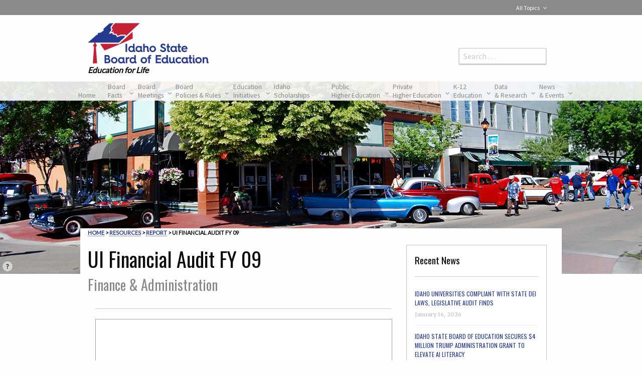

--- FILE ---
content_type: text/html; charset=UTF-8
request_url: https://boardofed.idaho.gov/resources/ui-financial-audit-fy-09/
body_size: 34687
content:

<!doctype html>
<!--[if lt IE 9]> <html class="no-js lt-ie10 lt-ie9" lang="en-US"> <![endif]-->
<!--[if IE 9]> <html class="no-js lt-ie10" lang="en-US"> <![endif]-->
<!--[if gt IE 9]><!--> <html class="no-js" lang="en-US" > <!--<![endif]-->
<head>
    <meta http-equiv="X-UA-Compatible" content="IE=edge">
<!--    --><!--    --><!--    <meta http-equiv="cache-control" content="max-age=0" />-->
<!--    <meta http-equiv="cache-control" content="no-cache" />-->
<!--    --><!--    <meta http-equiv="expires" content="0" />-->
<!--    <meta http-equiv="expires" content="Tue, 01 Jan 1980 1:00:00 GMT" />-->
<!--    <meta http-equiv="pragma" content="no-cache" />-->

    <script>(function (H, c) {
            H[c] = H[c].replace(/\bno-js\b/, '') + ' js'
        })(document.documentElement, 'className')</script>
    <meta charset="UTF-8"/>
<!--    <meta name="HandheldFriendly" content="True">-->
<!--    <meta name="MobileOptimized" content="320">-->
    <meta name="viewport" content="width=device-width, initial-scale=1.0"/>
    <title>UI Financial Audit FY 09 | Idaho State Board of Education</title>
    <meta name="description" content="The Idaho State Board of Education makes policy for K-20 public education in Idaho, to create opportunity for lifelong attainment of high-quality education, research, and innovation.">
    <meta name="keywords"
          content="Idaho higher education, Idaho colleges and universities, Idaho scholarships, Idaho technical schools, Idaho K-12 education, Idaho education policy, Idaho education governance">
    <meta name="DCTERMS.subject" content="UI Financial Audit FY 09">
    <meta name="DCTERMS.creator" content="Idaho State Board of Education">
    <meta name="DCTERMS.created" content="June 30, 2009">
    <meta name="DCTERMS.language" content="EN">
    <meta name="DCTERMS.publisher" content="Idaho State Board of Education">
    <meta name="DCTERMS.modified" content="May 17, 2017">
    <meta name="DCTERMS.format" content="text/html">
    <link rel="schema.DCTERMS" href="http://purl.org/dc/terms/">
    <link rel="icon" href="//boardofed.idaho.gov/wp-content/themes/FoundationPress/assets/images/icons/favicon.ico"
          type="image/x-icon">
    <!--[if IE]>
    <link rel="shortcut icon" href="//boardofed.idaho.gov/wp-content/themes/FoundationPress/favicon.ico">
    <![endif]-->
    <link rel="apple-touch-icon" sizes="57x57" href="//boardofed.idaho.gov/wp-content/themes/FoundationPress/assets/images/icons/apple-touch-icon-57x57.png">
    <link rel="apple-touch-icon" sizes="60x60" href="//boardofed.idaho.gov/wp-content/themes/FoundationPress/assets/images/icons/apple-touch-icon-60x60.png">
    <link rel="apple-touch-icon" sizes="72x72" href="//boardofed.idaho.gov/wp-content/themes/FoundationPress/assets/images/icons/apple-touch-icon-72x72.png">
    <link rel="apple-touch-icon" sizes="76x76" href="//boardofed.idaho.gov/wp-content/themes/FoundationPress/assets/images/icons/apple-touch-icon-76x76.png">
    <link rel="apple-touch-icon" sizes="114x114" href="//boardofed.idaho.gov/wp-content/themes/FoundationPress/assets/images/icons/apple-touch-icon-114x114.png">
    <link rel="apple-touch-icon" sizes="120x120" href="//boardofed.idaho.gov/wp-content/themes/FoundationPress/assets/images/icons/apple-touch-icon-120x120.png">
    <link rel="apple-touch-icon" sizes="144x144" href="//boardofed.idaho.gov/wp-content/themes/FoundationPress/assets/images/icons/apple-touch-icon-144x144.png">
    <link rel="apple-touch-icon" sizes="152x152" href="//boardofed.idaho.gov/wp-content/themes/FoundationPress/assets/images/icons/apple-touch-icon-152x152.png">
    <link rel="apple-touch-icon" sizes="180x180" href="//boardofed.idaho.gov/wp-content/themes/FoundationPress/assets/images/icons/apple-touch-icon-180x180.png">
    <link rel="icon" type="image/png" href="//boardofed.idaho.gov/wp-content/themes/FoundationPress/assets/images/icons/favicon-32x32.png" sizes="32x32">
    <link rel="icon" type="image/png" href="//boardofed.idaho.gov/wp-content/themes/FoundationPress/assets/images/icons/android-chrome-192x192.png" sizes="192x192">
    <link rel="icon" type="image/png" href="//boardofed.idaho.gov/wp-content/themes/FoundationPress/assets/images/icons/favicon-16x16.png" sizes="16x16">
<!--    <link rel="manifest" href="--><!--/assets/images/icons/manifest.json">-->
    <link rel="mask-icon" href="//boardofed.idaho.gov/wp-content/themes/FoundationPress/assets/images/icons/safari-pinned-tab.svg">
    <meta name="msapplication-TileColor" content="#ffffff">
    <meta name="msapplication-TileImage" content="//boardofed.idaho.gov/wp-content/themes/FoundationPress/assets/images/icons/mstile-144x144.png">
    <meta name="msapplication-config" content="//boardofed.idaho.gov/wp-content/themes/FoundationPress/assets/images/icons/browserconfig.xml">
    <meta name="theme-color" content="#ffffff">
    	<style>img:is([sizes="auto" i], [sizes^="auto," i]) { contain-intrinsic-size: 3000px 1500px }</style>
	
<!-- The SEO Framework by Sybre Waaijer -->
<meta name="robots" content="max-snippet:-1,max-image-preview:standard,max-video-preview:-1" />
<link rel="canonical" href="https://boardofed.idaho.gov/resources/ui-financial-audit-fy-09/" />
<meta property="og:type" content="article" />
<meta property="og:locale" content="en_US" />
<meta property="og:site_name" content="Idaho State Board of Education" />
<meta property="og:title" content="UI Financial Audit FY 09 | Idaho State Board of Education" />
<meta property="og:url" content="https://boardofed.idaho.gov/resources/ui-financial-audit-fy-09/" />
<meta property="article:published_time" content="2009-06-30T22:42:13+00:00" />
<meta property="article:modified_time" content="2017-05-17T23:02:07+00:00" />
<meta property="article:publisher" content="https://www.facebook.com/idsboe" />
<meta name="twitter:card" content="summary" />
<meta name="twitter:site" content="@IdSBOE" />
<meta name="twitter:title" content="UI Financial Audit FY 09 | Idaho State Board of Education" />
<script type="application/ld+json">{"@context":"https://schema.org","@graph":[{"@type":"WebSite","@id":"https://boardofed.idaho.gov/#/schema/WebSite","url":"https://boardofed.idaho.gov/","name":"Idaho State Board of Education","description":"Education for Life","inLanguage":"en-US","potentialAction":{"@type":"SearchAction","target":{"@type":"EntryPoint","urlTemplate":"https://boardofed.idaho.gov/search/{search_term_string}/"},"query-input":"required name=search_term_string"},"publisher":{"@type":"Organization","@id":"https://boardofed.idaho.gov/#/schema/Organization","name":"Idaho State Board of Education","url":"https://boardofed.idaho.gov/","sameAs":["https://www.facebook.com/idsboe/","https://twitter.com/IdSBOE"]}},{"@type":"WebPage","@id":"https://boardofed.idaho.gov/resources/ui-financial-audit-fy-09/","url":"https://boardofed.idaho.gov/resources/ui-financial-audit-fy-09/","name":"UI Financial Audit FY 09 | Idaho State Board of Education","inLanguage":"en-US","isPartOf":{"@id":"https://boardofed.idaho.gov/#/schema/WebSite"},"breadcrumb":{"@type":"BreadcrumbList","@id":"https://boardofed.idaho.gov/#/schema/BreadcrumbList","itemListElement":[{"@type":"ListItem","position":1,"item":"https://boardofed.idaho.gov/","name":"Idaho State Board of Education"},{"@type":"ListItem","position":2,"item":"https://boardofed.idaho.gov/resources/","name":"Resources"},{"@type":"ListItem","position":3,"item":"https://boardofed.idaho.gov/resourcetype/report/","name":"Report"},{"@type":"ListItem","position":4,"name":"UI Financial Audit FY 09"}]},"potentialAction":{"@type":"ReadAction","target":"https://boardofed.idaho.gov/resources/ui-financial-audit-fy-09/"},"datePublished":"2009-06-30T22:42:13+00:00","dateModified":"2017-05-17T23:02:07+00:00"}]}</script>
<!-- / The SEO Framework by Sybre Waaijer | 10.53ms meta | 0.93ms boot -->

<link rel='dns-prefetch' href='//fonts.googleapis.com' />
<link rel="alternate" type="text/calendar" title="Idaho State Board of Education &raquo; iCal Feed" href="https://boardofed.idaho.gov/news-events/?ical=1" />
<link rel='stylesheet' id='tribe-events-pro-mini-calendar-block-styles-css' href='//boardofed.idaho.gov/wp-content/plugins/events-calendar-pro/src/resources/css/tribe-events-pro-mini-calendar-block.min.css?ver=5.14.4' type='text/css' media='all' />
<link rel='stylesheet' id='wp-block-library-css' href='//boardofed.idaho.gov/wp-includes/css/dist/block-library/style.min.css?ver=6.8.2' type='text/css' media='all' />
<style id='classic-theme-styles-inline-css' type='text/css'>
/*! This file is auto-generated */
.wp-block-button__link{color:#fff;background-color:#32373c;border-radius:9999px;box-shadow:none;text-decoration:none;padding:calc(.667em + 2px) calc(1.333em + 2px);font-size:1.125em}.wp-block-file__button{background:#32373c;color:#fff;text-decoration:none}
</style>
<link rel='stylesheet' id='ultimate_blocks-cgb-style-css-css' href='//boardofed.idaho.gov/wp-content/uploads/ultimate-blocks/blocks.style.build.css?ver=3.3.9' type='text/css' media='all' />
<link rel='stylesheet' id='pdfemb-gutenberg-block-backend-js-css' href='//boardofed.idaho.gov/wp-content/plugins/PDFEmbedder-premium/css/pdfemb-blocks.css?ver=6.8.2' type='text/css' media='all' />
<style id='global-styles-inline-css' type='text/css'>
:root{--wp--preset--aspect-ratio--square: 1;--wp--preset--aspect-ratio--4-3: 4/3;--wp--preset--aspect-ratio--3-4: 3/4;--wp--preset--aspect-ratio--3-2: 3/2;--wp--preset--aspect-ratio--2-3: 2/3;--wp--preset--aspect-ratio--16-9: 16/9;--wp--preset--aspect-ratio--9-16: 9/16;--wp--preset--color--black: #000000;--wp--preset--color--cyan-bluish-gray: #abb8c3;--wp--preset--color--white: #ffffff;--wp--preset--color--pale-pink: #f78da7;--wp--preset--color--vivid-red: #cf2e2e;--wp--preset--color--luminous-vivid-orange: #ff6900;--wp--preset--color--luminous-vivid-amber: #fcb900;--wp--preset--color--light-green-cyan: #7bdcb5;--wp--preset--color--vivid-green-cyan: #00d084;--wp--preset--color--pale-cyan-blue: #8ed1fc;--wp--preset--color--vivid-cyan-blue: #0693e3;--wp--preset--color--vivid-purple: #9b51e0;--wp--preset--gradient--vivid-cyan-blue-to-vivid-purple: linear-gradient(135deg,rgba(6,147,227,1) 0%,rgb(155,81,224) 100%);--wp--preset--gradient--light-green-cyan-to-vivid-green-cyan: linear-gradient(135deg,rgb(122,220,180) 0%,rgb(0,208,130) 100%);--wp--preset--gradient--luminous-vivid-amber-to-luminous-vivid-orange: linear-gradient(135deg,rgba(252,185,0,1) 0%,rgba(255,105,0,1) 100%);--wp--preset--gradient--luminous-vivid-orange-to-vivid-red: linear-gradient(135deg,rgba(255,105,0,1) 0%,rgb(207,46,46) 100%);--wp--preset--gradient--very-light-gray-to-cyan-bluish-gray: linear-gradient(135deg,rgb(238,238,238) 0%,rgb(169,184,195) 100%);--wp--preset--gradient--cool-to-warm-spectrum: linear-gradient(135deg,rgb(74,234,220) 0%,rgb(151,120,209) 20%,rgb(207,42,186) 40%,rgb(238,44,130) 60%,rgb(251,105,98) 80%,rgb(254,248,76) 100%);--wp--preset--gradient--blush-light-purple: linear-gradient(135deg,rgb(255,206,236) 0%,rgb(152,150,240) 100%);--wp--preset--gradient--blush-bordeaux: linear-gradient(135deg,rgb(254,205,165) 0%,rgb(254,45,45) 50%,rgb(107,0,62) 100%);--wp--preset--gradient--luminous-dusk: linear-gradient(135deg,rgb(255,203,112) 0%,rgb(199,81,192) 50%,rgb(65,88,208) 100%);--wp--preset--gradient--pale-ocean: linear-gradient(135deg,rgb(255,245,203) 0%,rgb(182,227,212) 50%,rgb(51,167,181) 100%);--wp--preset--gradient--electric-grass: linear-gradient(135deg,rgb(202,248,128) 0%,rgb(113,206,126) 100%);--wp--preset--gradient--midnight: linear-gradient(135deg,rgb(2,3,129) 0%,rgb(40,116,252) 100%);--wp--preset--font-size--small: 13px;--wp--preset--font-size--medium: 20px;--wp--preset--font-size--large: 36px;--wp--preset--font-size--x-large: 42px;--wp--preset--spacing--20: 0.44rem;--wp--preset--spacing--30: 0.67rem;--wp--preset--spacing--40: 1rem;--wp--preset--spacing--50: 1.5rem;--wp--preset--spacing--60: 2.25rem;--wp--preset--spacing--70: 3.38rem;--wp--preset--spacing--80: 5.06rem;--wp--preset--shadow--natural: 6px 6px 9px rgba(0, 0, 0, 0.2);--wp--preset--shadow--deep: 12px 12px 50px rgba(0, 0, 0, 0.4);--wp--preset--shadow--sharp: 6px 6px 0px rgba(0, 0, 0, 0.2);--wp--preset--shadow--outlined: 6px 6px 0px -3px rgba(255, 255, 255, 1), 6px 6px rgba(0, 0, 0, 1);--wp--preset--shadow--crisp: 6px 6px 0px rgba(0, 0, 0, 1);}:where(.is-layout-flex){gap: 0.5em;}:where(.is-layout-grid){gap: 0.5em;}body .is-layout-flex{display: flex;}.is-layout-flex{flex-wrap: wrap;align-items: center;}.is-layout-flex > :is(*, div){margin: 0;}body .is-layout-grid{display: grid;}.is-layout-grid > :is(*, div){margin: 0;}:where(.wp-block-columns.is-layout-flex){gap: 2em;}:where(.wp-block-columns.is-layout-grid){gap: 2em;}:where(.wp-block-post-template.is-layout-flex){gap: 1.25em;}:where(.wp-block-post-template.is-layout-grid){gap: 1.25em;}.has-black-color{color: var(--wp--preset--color--black) !important;}.has-cyan-bluish-gray-color{color: var(--wp--preset--color--cyan-bluish-gray) !important;}.has-white-color{color: var(--wp--preset--color--white) !important;}.has-pale-pink-color{color: var(--wp--preset--color--pale-pink) !important;}.has-vivid-red-color{color: var(--wp--preset--color--vivid-red) !important;}.has-luminous-vivid-orange-color{color: var(--wp--preset--color--luminous-vivid-orange) !important;}.has-luminous-vivid-amber-color{color: var(--wp--preset--color--luminous-vivid-amber) !important;}.has-light-green-cyan-color{color: var(--wp--preset--color--light-green-cyan) !important;}.has-vivid-green-cyan-color{color: var(--wp--preset--color--vivid-green-cyan) !important;}.has-pale-cyan-blue-color{color: var(--wp--preset--color--pale-cyan-blue) !important;}.has-vivid-cyan-blue-color{color: var(--wp--preset--color--vivid-cyan-blue) !important;}.has-vivid-purple-color{color: var(--wp--preset--color--vivid-purple) !important;}.has-black-background-color{background-color: var(--wp--preset--color--black) !important;}.has-cyan-bluish-gray-background-color{background-color: var(--wp--preset--color--cyan-bluish-gray) !important;}.has-white-background-color{background-color: var(--wp--preset--color--white) !important;}.has-pale-pink-background-color{background-color: var(--wp--preset--color--pale-pink) !important;}.has-vivid-red-background-color{background-color: var(--wp--preset--color--vivid-red) !important;}.has-luminous-vivid-orange-background-color{background-color: var(--wp--preset--color--luminous-vivid-orange) !important;}.has-luminous-vivid-amber-background-color{background-color: var(--wp--preset--color--luminous-vivid-amber) !important;}.has-light-green-cyan-background-color{background-color: var(--wp--preset--color--light-green-cyan) !important;}.has-vivid-green-cyan-background-color{background-color: var(--wp--preset--color--vivid-green-cyan) !important;}.has-pale-cyan-blue-background-color{background-color: var(--wp--preset--color--pale-cyan-blue) !important;}.has-vivid-cyan-blue-background-color{background-color: var(--wp--preset--color--vivid-cyan-blue) !important;}.has-vivid-purple-background-color{background-color: var(--wp--preset--color--vivid-purple) !important;}.has-black-border-color{border-color: var(--wp--preset--color--black) !important;}.has-cyan-bluish-gray-border-color{border-color: var(--wp--preset--color--cyan-bluish-gray) !important;}.has-white-border-color{border-color: var(--wp--preset--color--white) !important;}.has-pale-pink-border-color{border-color: var(--wp--preset--color--pale-pink) !important;}.has-vivid-red-border-color{border-color: var(--wp--preset--color--vivid-red) !important;}.has-luminous-vivid-orange-border-color{border-color: var(--wp--preset--color--luminous-vivid-orange) !important;}.has-luminous-vivid-amber-border-color{border-color: var(--wp--preset--color--luminous-vivid-amber) !important;}.has-light-green-cyan-border-color{border-color: var(--wp--preset--color--light-green-cyan) !important;}.has-vivid-green-cyan-border-color{border-color: var(--wp--preset--color--vivid-green-cyan) !important;}.has-pale-cyan-blue-border-color{border-color: var(--wp--preset--color--pale-cyan-blue) !important;}.has-vivid-cyan-blue-border-color{border-color: var(--wp--preset--color--vivid-cyan-blue) !important;}.has-vivid-purple-border-color{border-color: var(--wp--preset--color--vivid-purple) !important;}.has-vivid-cyan-blue-to-vivid-purple-gradient-background{background: var(--wp--preset--gradient--vivid-cyan-blue-to-vivid-purple) !important;}.has-light-green-cyan-to-vivid-green-cyan-gradient-background{background: var(--wp--preset--gradient--light-green-cyan-to-vivid-green-cyan) !important;}.has-luminous-vivid-amber-to-luminous-vivid-orange-gradient-background{background: var(--wp--preset--gradient--luminous-vivid-amber-to-luminous-vivid-orange) !important;}.has-luminous-vivid-orange-to-vivid-red-gradient-background{background: var(--wp--preset--gradient--luminous-vivid-orange-to-vivid-red) !important;}.has-very-light-gray-to-cyan-bluish-gray-gradient-background{background: var(--wp--preset--gradient--very-light-gray-to-cyan-bluish-gray) !important;}.has-cool-to-warm-spectrum-gradient-background{background: var(--wp--preset--gradient--cool-to-warm-spectrum) !important;}.has-blush-light-purple-gradient-background{background: var(--wp--preset--gradient--blush-light-purple) !important;}.has-blush-bordeaux-gradient-background{background: var(--wp--preset--gradient--blush-bordeaux) !important;}.has-luminous-dusk-gradient-background{background: var(--wp--preset--gradient--luminous-dusk) !important;}.has-pale-ocean-gradient-background{background: var(--wp--preset--gradient--pale-ocean) !important;}.has-electric-grass-gradient-background{background: var(--wp--preset--gradient--electric-grass) !important;}.has-midnight-gradient-background{background: var(--wp--preset--gradient--midnight) !important;}.has-small-font-size{font-size: var(--wp--preset--font-size--small) !important;}.has-medium-font-size{font-size: var(--wp--preset--font-size--medium) !important;}.has-large-font-size{font-size: var(--wp--preset--font-size--large) !important;}.has-x-large-font-size{font-size: var(--wp--preset--font-size--x-large) !important;}
:where(.wp-block-post-template.is-layout-flex){gap: 1.25em;}:where(.wp-block-post-template.is-layout-grid){gap: 1.25em;}
:where(.wp-block-columns.is-layout-flex){gap: 2em;}:where(.wp-block-columns.is-layout-grid){gap: 2em;}
:root :where(.wp-block-pullquote){font-size: 1.5em;line-height: 1.6;}
</style>
<link rel='stylesheet' id='foobox-min-css' href='//boardofed.idaho.gov/wp-content/plugins/foobox-image-lightbox-premium/pro/css/foobox.min.css?ver=2.7.35' type='text/css' media='all' />
<link rel='stylesheet' id='toc-screen-css' href='//boardofed.idaho.gov/wp-content/plugins/table-of-contents-plus/screen.min.css?ver=2411.1' type='text/css' media='all' />
<style id='toc-screen-inline-css' type='text/css'>
div#toc_container {width: 40%;}
</style>
<link rel='stylesheet' id='ub-extension-style-css-css' href='//boardofed.idaho.gov/wp-content/plugins/ultimate-blocks/src/extensions/style.css?ver=6.8.2' type='text/css' media='all' />
<link rel='stylesheet' id='wpa-style-css' href='//boardofed.idaho.gov/wp-content/plugins/wp-accessibility/css/wpa-style.css?ver=1.5.4' type='text/css' media='all' />
<style id='wpa-style-inline-css' type='text/css'>

.wpa-hide-ltr#skiplinks a, .wpa-hide-ltr#skiplinks a:hover, .wpa-hide-ltr#skiplinks a:visited {
	
}
.wpa-hide-ltr#skiplinks a:active,  .wpa-hide-ltr#skiplinks a:focus {
	
}
	:root { --admin-bar-top : 7px; }
</style>
<link rel='stylesheet' id='search-filter-plugin-styles-css' href='//boardofed.idaho.gov/wp-content/plugins/search-filter-pro/public/assets/css/search-filter.min.css?ver=2.5.21' type='text/css' media='all' />
<link rel='stylesheet' id='ubermenu-css' href='//boardofed.idaho.gov/wp-content/plugins/ubermenu/pro/assets/css/ubermenu.min.css?ver=3.8.5' type='text/css' media='all' />
<link rel='stylesheet' id='main-stylesheet-css' href='//boardofed.idaho.gov/wp-content/themes/FoundationPress/assets/stylesheets/foundation.css?cache=1632839417' type='text/css' media='all' />
<link rel='stylesheet' id='google-fonts-css' href='//fonts.googleapis.com/css?family=Lato%7CLora%7CMerriweather%3A300%2C300i%2C400%7COswald%3A300%2C400%2C700%7CSource+Sans+Pro&#038;ver=6.8.2' type='text/css' media='all' />
<link rel='stylesheet' id='wpel-font-awesome-css' href='//boardofed.idaho.gov/wp-content/plugins/wp-external-links/public/css/font-awesome.min.css?ver=2.63' type='text/css' media='all' />
<link rel='stylesheet' id='wpel-style-css' href='//boardofed.idaho.gov/wp-content/plugins/wp-external-links/public/css/wpel.css?ver=2.63' type='text/css' media='all' />
<link rel='stylesheet' id='tablepress-default-css' href='//boardofed.idaho.gov/wp-content/plugins/tablepress/css/build/default.css?ver=3.1.3' type='text/css' media='all' />
<link rel='stylesheet' id='ubermenu-vanilla-css' href='//boardofed.idaho.gov/wp-content/plugins/ubermenu/assets/css/skins/vanilla.css?ver=6.8.2' type='text/css' media='all' />
<link rel='stylesheet' id='ubermenu-font-awesome-all-css' href='//boardofed.idaho.gov/wp-content/plugins/ubermenu/assets/fontawesome/css/all.min.css?ver=6.8.2' type='text/css' media='all' />
<link rel='stylesheet' id='ubermenu-custom-stylesheet-css' href='//boardofed.idaho.gov/wp-content/plugins/ubermenu/custom/custom.css?ver=3.8.5' type='text/css' media='all' />
<link rel='stylesheet' id='foobox-fotomoto-css' href='//boardofed.idaho.gov/wp-content/plugins/foobox-image-lightbox-premium/pro/css/foobox-fotomoto.css?ver=6.8.2' type='text/css' media='all' />
<script type="text/javascript" src="//boardofed.idaho.gov/wp-includes/js/jquery/jquery.min.js?ver=3.7.1" id="jquery-core-js"></script>
<script type="text/javascript" src="//boardofed.idaho.gov/wp-includes/js/jquery/jquery-migrate.min.js?ver=3.4.1" id="jquery-migrate-js"></script>
<script type="text/javascript" id="foobox-min-js-before">
/* <![CDATA[ */
/* Run FooBox (v2.7.35) */
var FOOBOX = window.FOOBOX = {
	ready: false,
	disableOthers: false,
	customOptions: {  },
	o: {wordpress: { enabled: true }, rel: 'foobox', pan: { enabled: true, showOverview: true, position: "fbx-top-right" }, deeplinking : { enabled: true, prefix: "foobox" }, fitToScreen:true, showButtons:false, captions: { onlyShowOnHover:true, onlyShowOnClick:true, dataTitle: ["captionTitle","title"], dataDesc: ["captionDesc","description"] }, excludes:'.fbx-link,.nofoobox,.nolightbox,a[href*="pinterest.com/pin/create/button/"]', affiliate : { enabled: false }, slideshow: { enabled:true}, social: {"enabled":true,"position":"fbx-below","mailto":true,"excludes":["iframe","html"],"nonce":"8123d9068b","networks":["facebook","twitter","linkedin"]}, preload:true, videos: { showCaptions:true }, html: { showCaptions:true }, iframe: { showCaptions:true }},
	selectors: [
		".foogallery-container.foogallery-lightbox-foobox", ".foogallery-container.foogallery-lightbox-foobox-free", ".foobox, [target=\"foobox\"]"
	],
	pre: function( $ ){
		// Custom JavaScript (Pre)
		
	},
	post: function( $ ){
		// Custom JavaScript (Post)
		

				/* FooBox Fotomoto code */
				if (!FOOBOX.fotomoto){
					FOOBOX.fotomoto = {
						beforeLoad: function(e){
							e.fb.modal.find('.FotomotoToolbarClass').remove();
						},
						afterLoad: function(e){
							var item = e.fb.item,
								container = e.fb.modal.find('.fbx-item-current');
							if (window.FOOBOX_FOTOMOTO){
								FOOBOX_FOTOMOTO.show(item, container);
							}
						},
						init: function(){
							jQuery('.fbx-instance').off('foobox.beforeLoad', FOOBOX.fotomoto.beforeLoad)
								.on('foobox.beforeLoad', FOOBOX.fotomoto.beforeLoad);

							jQuery('.fbx-instance').off('foobox.afterLoad', FOOBOX.fotomoto.afterLoad)
								.on('foobox.afterLoad', FOOBOX.fotomoto.afterLoad);
						}
					}
				}
				FOOBOX.fotomoto.init();
			
/* FooBox Google Analytics code */
if (!FOOBOX.ga){
	FOOBOX.ga = {
		init: function(){
			var listeners = {
				"foobox.afterLoad": FOOBOX.ga.afterLoad,"foobox.socialClicked": FOOBOX.ga.socialClicked
			};
			$(".fbx-instance").off(listeners).on(listeners);
		},
		afterLoad: function(e){
			var trackUrl = e.fb.item.url.replace('https://boardofed.idaho.gov', '');
			if (typeof ga != 'undefined') {
				ga('send', 'pageview', location.pathname + location.search  + location.hash);
				ga('send', 'event', 'Images', 'View', e.fb.item.url);
			} else if (typeof _gaq != 'undefined') {
				_gaq.push(['_trackPageview', location.pathname + location.search  + location.hash]);
				_gaq.push(['_trackEvent', 'Images', 'View', e.fb.item.url]);
			}
		},
		socialClicked: function(e){
			if (typeof ga != 'undefined') {
				ga('send', 'event', 'Social Share', e.fb.network, e.fb.item.url);
			} else if (typeof _gaq != 'undefined') {
				_gaq.push(['_trackEvent', 'Social Share', e.fb.network, e.fb.item.url]);
			}
		}
	};
}
FOOBOX.ga.init();		

		// Custom Captions Code
		
	},
	custom: function( $ ){
		// Custom Extra JS
		
	}
};
/* ]]> */
</script>
<script type="text/javascript" src="//boardofed.idaho.gov/wp-content/plugins/foobox-image-lightbox-premium/pro/js/foobox.min.js?ver=2.7.35" id="foobox-min-js"></script>
<script type="text/javascript" src="//boardofed.idaho.gov/wp-content/plugins/foobox-image-lightbox-premium/pro/js/foobox-fotomoto.js?ver=6.8.2" id="foobox-fotomoto-js"></script>
<script type="text/javascript" src="//boardofed.idaho.gov/wp-content/plugins/wp-accessibility/js/fingerprint.min.js?ver=1.5.4" id="wpa-fingerprintjs-js"></script>
<link rel="https://api.w.org/" href="https://boardofed.idaho.gov/wp-json/" /><link rel="alternate" title="JSON" type="application/json" href="https://boardofed.idaho.gov/wp-json/wp/v2/resources/14648" /><link rel="alternate" title="oEmbed (JSON)" type="application/json+oembed" href="https://boardofed.idaho.gov/wp-json/oembed/1.0/embed?url=https%3A%2F%2Fboardofed.idaho.gov%2Fresources%2Fui-financial-audit-fy-09%2F" />
<link rel="alternate" title="oEmbed (XML)" type="text/xml+oembed" href="https://boardofed.idaho.gov/wp-json/oembed/1.0/embed?url=https%3A%2F%2Fboardofed.idaho.gov%2Fresources%2Fui-financial-audit-fy-09%2F&#038;format=xml" />
<meta name="cdp-version" content="1.5.0" /><style id="ubermenu-custom-generated-css">
/** Font Awesome 4 Compatibility **/
.fa{font-style:normal;font-variant:normal;font-weight:normal;font-family:FontAwesome;}

/** UberMenu Custom Menu Styles (Customizer) **/
/* main */
 .ubermenu-main { max-width:1280px; }
 .ubermenu.ubermenu-main:not(.ubermenu-responsive-collapse) { max-height:900px; }
 .ubermenu-main .ubermenu-submenu .ubermenu-item-header > .ubermenu-target, .ubermenu-main .ubermenu-tab > .ubermenu-target { font-size:.9rem; }
 .ubermenu-main .ubermenu-item-normal > .ubermenu-target { font-size:.9rem; }
 .ubermenu-main.ubermenu-sticky .ubermenu-nav { position:relative; }
/* secondary */
 .ubermenu-secondary .ubermenu-item-level-0 > .ubermenu-target { color:#fefefe; }
 .ubermenu.ubermenu-secondary .ubermenu-item-level-0:hover > .ubermenu-target, .ubermenu-secondary .ubermenu-item-level-0.ubermenu-active > .ubermenu-target { color:#fefefe; }
 .ubermenu-secondary .ubermenu-item-level-0.ubermenu-current-menu-item > .ubermenu-target, .ubermenu-secondary .ubermenu-item-level-0.ubermenu-current-menu-parent > .ubermenu-target, .ubermenu-secondary .ubermenu-item-level-0.ubermenu-current-menu-ancestor > .ubermenu-target { color:#fefefe; }
 .ubermenu-secondary .ubermenu-item.ubermenu-item-level-0 > .ubermenu-highlight { color:#fefefe; }
 .ubermenu-secondary .ubermenu-item-normal > .ubermenu-target,.ubermenu-secondary .ubermenu-submenu .ubermenu-target,.ubermenu-secondary .ubermenu-submenu .ubermenu-nonlink,.ubermenu-secondary .ubermenu-submenu .ubermenu-widget,.ubermenu-secondary .ubermenu-submenu .ubermenu-custom-content-padded,.ubermenu-secondary .ubermenu-submenu .ubermenu-retractor,.ubermenu-secondary .ubermenu-submenu .ubermenu-colgroup .ubermenu-column,.ubermenu-secondary .ubermenu-submenu.ubermenu-submenu-type-stack > .ubermenu-item-normal > .ubermenu-target,.ubermenu-secondary .ubermenu-submenu.ubermenu-submenu-padded { padding:10px; }
 .ubermenu-secondary .ubermenu-grid-row { padding-right:10px; }
 .ubermenu-secondary .ubermenu-grid-row .ubermenu-target { padding-right:0; }
 .ubermenu-secondary.ubermenu-sub-indicators .ubermenu-submenu :not(.ubermenu-tabs-layout-right) .ubermenu-has-submenu-drop > .ubermenu-target { padding-right:25px; }


/** UberMenu Custom Menu Item Styles (Menu Item Settings) **/
/* 2854 */   .ubermenu .ubermenu-submenu.ubermenu-submenu-id-2854 { width:50%; min-width:50%; }
/* 2840 */   .ubermenu .ubermenu-submenu.ubermenu-submenu-id-2840 { width:22%; min-width:200px; }
/* 2863 */   .ubermenu .ubermenu-submenu.ubermenu-submenu-id-2863 { width:37%; min-width:240px; }
/* 2932 */   .ubermenu .ubermenu-submenu.ubermenu-submenu-id-2932 { width:23%; min-width:240px; }
/* 5264 */   .ubermenu .ubermenu-submenu.ubermenu-submenu-id-5264 { min-width:600px; }
             .ubermenu .ubermenu-submenu-id-5264 > .ubermenu-column + .ubermenu-column:not(.ubermenu-clear-row) { border-left:1px solid #ededed; }
/* 2907 */   .ubermenu .ubermenu-submenu.ubermenu-submenu-id-2907 { width:55%; min-width:240px; }

/* Icons */
.ubermenu .ubermenu-item-layout-icon_right > .ubermenu-target-title { margin-right: .6em; display: inline-block; }
.ubermenu .ubermenu-target.ubermenu-item-layout-icon_top, .ubermenu .ubermenu-target.ubermenu-item-layout-icon_bottom{ text-align:center; padding:20px; }
.ubermenu .ubermenu-target.ubermenu-item-layout-icon_top, .ubermenu .ubermenu-target.ubermenu-item-layout-icon_top > .ubermenu-target-text, .ubermenu .ubermenu-target.ubermenu-item-layout-icon_bottom > .ubermenu-target-text, .ubermenu .ubermenu-target.ubermenu-item-layout-icon_bottom > .ubermenu-icon{ text-align:center; display:block; margin-left:auto; margin-right:auto; }


/** UberMenu Sticky CSS **/
 .ubermenu.ubermenu-sticky, .ubermenu-responsive-toggle.ubermenu-sticky{ z-index:1000; } .ubermenu-sticky.ubermenu-sticky-full-width{ left:0; width:100%; max-width:100%; }
 .ubermenu-sticky-full-width.ubermenu-sticky .ubermenu-nav{ padding-left:1px; }
@media screen and (max-width: 959px){ 
   .ubermenu-responsive-toggle.ubermenu-sticky{ height:43px; left:0; width:100% !important; } 
   .ubermenu.ubermenu-sticky{ margin-top:43px; left:0; width:100% !important; } 

	 .ubermenu-responsive-toggle,  .ubermenu,  .ubermenu.ubermenu-sticky{position:relative !important; margin:0 !important; min-height:0 !important; }
	 .ubermenu.ubermenu-is-mobile.ubermenu-sticky.ubermenu-responsive-collapse{ max-height:0;}  /* Mobile Sticky */
   .ubermenu.ubermenu-is-mobile.ubermenu-sticky { min-height:400px; max-height:600px; overflow-y:auto !important; -webkit-overflow-scrolling:touch; }
   .ubermenu.ubermenu-is-mobile.ubermenu-sticky > .ubermenu-nav{ height:100%; }
   .ubermenu.ubermenu-is-mobile.ubermenu-sticky .ubermenu-active > .ubermenu-submenu-drop{ max-height:none; }
}
/* Special Classes */  .ubermenu .ubermenu-item.um-sticky-only{ display:none !important; }  .ubermenu.ubermenu-sticky .ubermenu-item-level-0.um-sticky-only{ display:inline-block !important; }  .ubermenu.ubermenu-sticky .ubermenu-submenu .ubermenu-item.um-sticky-only{ display:block !important; }  .ubermenu .ubermenu-item-level-0.um-unsticky-only{ display:inline-block !important; }  .ubermenu .ubermenu-submenu .ubermenu-item.um-unsticky-only{ display:block !important; }  .ubermenu.ubermenu-sticky .ubermenu-item.um-unsticky-only{ display:none !important; }
/* Move Admin Bar to bottom */
@media screen and (min-width:783px){
  * html body { margin-top: 0 !important; }
  body.admin-bar { margin-top: -28px; padding-bottom: 28px; }
  body.wp-admin #footer { padding-bottom: 28px; }
  #wpadminbar { top: auto !important; bottom: 0; }
  #wpadminbar .quicklinks .ab-sub-wrapper { bottom: 28px; }
  #wpadminbar .quicklinks .ab-sub-wrapper ul .ab-sub-wrapper { bottom: -7px; } }

/* Status: Loaded from Transient */

</style><meta name="tec-api-version" content="v1"><meta name="tec-api-origin" content="https://boardofed.idaho.gov"><link rel="alternate" href="https://boardofed.idaho.gov/wp-json/tribe/events/v1/" /><style type="text/css">

</style>    <meta name="google-site-verification" content="TI-XD9OivaVoIKOBgScp2G-b4TAgsQnOB7UuA3RAiHE" />
</head>
<!--The next statement must be tested. Some suggest performance increases, such as https://developer.yahoo.com/performance/rules.html-->

<body class="wp-singular resources-template-default single single-resources postid-14648 wp-theme-FoundationPress tribe-no-js offcanvas" itemscope itemtype="http://schema.org/WebPage">

<!--Conditional comments don't work on IE 10 and up since they don't understand conditional comments. Need another route to send a message to IE 8 and below-->
<!--<p class="browserupgrade">You are using an <strong>outdated</strong> browser. Please <a href="http://browsehappy.com/" data-wpel-link="external" target="_blank" rel="nofollow external noopener noreferrer" class="wpel-icon-right">upgrade your browser<i class="wpel-icon fa fa-arrow-circle-o-right" aria-hidden="true"></i></a> to improve your experience.</p>-->


<header id="masthead" class="site-header" role="banner" itemscope itemtype="http://schema.org/WPHeader">
    <div class="top-bar--secondary row">
        <nav id="secondary" aria-label="secondary" class="top-bar stacked-for-small" role="navigation" itemscope
             itemtype="http://schema.org/SiteNavigationElement">
            <div class="top-bar-right">
                
<!-- UberMenu [Configuration:secondary] [Theme Loc:sec-top-bar-r] [Integration:api] -->
<!-- [UberMenu Responsive Toggle Disabled] [UberMenu Responsive Menu Disabled] --> <nav id="ubermenu-secondary-7382-sec-top-bar-r" class="ubermenu ubermenu-nojs ubermenu-secondary ubermenu-menu-7382 ubermenu-loc-sec-top-bar-r ubermenu-responsive-nocollapse ubermenu-horizontal ubermenu-transition-shift ubermenu-trigger-hover_intent ubermenu-skin-vanilla  ubermenu-bar-align-full ubermenu-items-align-left ubermenu-bound ubermenu-disable-submenu-scroll ubermenu-sub-indicators ubermenu-sub-indicators-align-text ubermenu-retractors-responsive ubermenu-submenu-indicator-closes"><ul id="ubermenu-nav-secondary-7382-sec-top-bar-r" class="ubermenu-nav" data-title="Secondary"><li id="menu-item-5264" class="ubermenu-item ubermenu-item-type-custom ubermenu-item-object-custom ubermenu-item-has-children ubermenu-item-5264 ubermenu-item-level-0 ubermenu-column ubermenu-column-auto ubermenu-has-submenu-drop ubermenu-has-submenu-mega" ><a class="ubermenu-target ubermenu-item-layout-default ubermenu-item-layout-text_only" href="#" tabindex="0"><span class="ubermenu-target-title ubermenu-target-text">All Topics</span><i class='ubermenu-sub-indicator fas fa-angle-down'></i></a><ul  class="ubermenu-submenu ubermenu-submenu-id-5264 ubermenu-submenu-type-auto ubermenu-submenu-type-mega ubermenu-submenu-drop ubermenu-submenu-align-right_edge_bar"  ><li class="ubermenu-autocolumn menu-item-5264-col-0 ubermenu-item-level-1 ubermenu-column ubermenu-column-1-4 ubermenu-has-submenu-stack ubermenu-item-type-column ubermenu-column-id-5264-col-0"><ul  class="ubermenu-submenu ubermenu-submenu-id-5264-col-0 ubermenu-submenu-type-stack"  ><li id="menu-item-19129" class="ubermenu-item ubermenu-item-type-post_type ubermenu-item-object-page ubermenu-item-19129 ubermenu-item-auto ubermenu-item-normal ubermenu-item-level-2 ubermenu-column ubermenu-column-auto" ><a class="ubermenu-target ubermenu-item-layout-default ubermenu-item-layout-text_only" href="https://boardofed.idaho.gov/k-12-education/k-12-accountability/"><span class="ubermenu-target-title ubermenu-target-text">Accountability</span></a></li><li id="menu-item-19062" class="ubermenu-item ubermenu-item-type-post_type ubermenu-item-object-page ubermenu-item-19062 ubermenu-item-auto ubermenu-item-normal ubermenu-item-level-2 ubermenu-column ubermenu-column-auto" ><a class="ubermenu-target ubermenu-item-layout-default ubermenu-item-layout-text_only" href="https://boardofed.idaho.gov/k-12-education/advanced-opportunities-for-high-school-academics/"><span class="ubermenu-target-title ubermenu-target-text">Advanced Opportunities</span></a></li><li id="menu-item-19068" class="ubermenu-item ubermenu-item-type-post_type ubermenu-item-object-page ubermenu-item-19068 ubermenu-item-auto ubermenu-item-normal ubermenu-item-level-2 ubermenu-column ubermenu-column-auto" ><a class="ubermenu-target ubermenu-item-layout-default ubermenu-item-layout-text_only" href="https://boardofed.idaho.gov/k-12-education/school-district-charter-school-planning-training/"><span class="ubermenu-target-title ubermenu-target-text">Advising &#038; Mentoring</span></a></li><li id="menu-item-19070" class="ubermenu-item ubermenu-item-type-custom ubermenu-item-object-custom ubermenu-item-19070 ubermenu-item-auto ubermenu-item-normal ubermenu-item-level-2 ubermenu-column ubermenu-column-auto" ><a class="ubermenu-target ubermenu-item-layout-default ubermenu-item-layout-text_only" href="https://nextsteps.idaho.gov/apply-idaho"><span class="ubermenu-target-title ubermenu-target-text">Apply Idaho</span></a></li><li id="menu-item-63073" class="ubermenu-item ubermenu-item-type-post_type ubermenu-item-object-page ubermenu-item-63073 ubermenu-item-auto ubermenu-item-normal ubermenu-item-level-2 ubermenu-column ubermenu-column-auto" ><a class="ubermenu-target ubermenu-item-layout-default ubermenu-item-layout-text_only" href="https://boardofed.idaho.gov/k-12-education/broadband-and-e-rate-services/"><span class="ubermenu-target-title ubermenu-target-text">Broadband and E-Rate Services</span></a></li><li id="menu-item-19071" class="ubermenu-item ubermenu-item-type-post_type ubermenu-item-object-page ubermenu-item-19071 ubermenu-item-auto ubermenu-item-normal ubermenu-item-level-2 ubermenu-column ubermenu-column-auto" ><a class="ubermenu-target ubermenu-item-layout-default ubermenu-item-layout-text_only" href="https://boardofed.idaho.gov/education-initiatives/our-kids-idahos-future/task-force-for-improving-education/task-force-2014-timeline/"><span class="ubermenu-target-title ubermenu-target-text">Career Ladder</span></a></li><li id="menu-item-19075" class="ubermenu-item ubermenu-item-type-post_type ubermenu-item-object-page ubermenu-item-19075 ubermenu-item-auto ubermenu-item-normal ubermenu-item-level-2 ubermenu-column ubermenu-column-auto" ><a class="ubermenu-target ubermenu-item-layout-default ubermenu-item-layout-text_only" href="https://boardofed.idaho.gov/higher-education-public/public-college-university-transfer-guides/"><span class="ubermenu-target-title ubermenu-target-text">College Transfer</span></a></li></ul></li><li class="ubermenu-autocolumn menu-item-5264-col-1 ubermenu-item-level-1 ubermenu-column ubermenu-column-1-4 ubermenu-has-submenu-stack ubermenu-item-type-column ubermenu-column-id-5264-col-1"><ul  class="ubermenu-submenu ubermenu-submenu-id-5264-col-1 ubermenu-submenu-type-stack"  ><li id="menu-item-19098" class="ubermenu-item ubermenu-item-type-post_type ubermenu-item-object-page ubermenu-item-19098 ubermenu-item-auto ubermenu-item-normal ubermenu-item-level-2 ubermenu-column ubermenu-column-auto" ><a class="ubermenu-target ubermenu-item-layout-default ubermenu-item-layout-text_only" href="https://boardofed.idaho.gov/board-policies-rules/documents-incorporated-by-reference-or-rule/#idaho-content-standards"><span class="ubermenu-target-title ubermenu-target-text">Content Standards</span></a></li><li id="menu-item-19077" class="ubermenu-item ubermenu-item-type-post_type ubermenu-item-object-page ubermenu-item-19077 ubermenu-item-auto ubermenu-item-normal ubermenu-item-level-2 ubermenu-column ubermenu-column-auto" ><a class="ubermenu-target ubermenu-item-layout-default ubermenu-item-layout-text_only" href="https://boardofed.idaho.gov/board-facts/board-committees/data-management-council-dmc/"><span class="ubermenu-target-title ubermenu-target-text">Data Security</span></a></li><li id="menu-item-19078" class="ubermenu-item ubermenu-item-type-custom ubermenu-item-object-custom ubermenu-item-19078 ubermenu-item-auto ubermenu-item-normal ubermenu-item-level-2 ubermenu-column ubermenu-column-auto" ><a class="ubermenu-target ubermenu-item-layout-default ubermenu-item-layout-text_only" href="https://nextsteps.idaho.gov/resources/direct-admissions-initiative"><span class="ubermenu-target-title ubermenu-target-text">Direct Admissions</span></a></li><li id="menu-item-19085" class="ubermenu-item ubermenu-item-type-post_type ubermenu-item-object-page ubermenu-item-19085 ubermenu-item-auto ubermenu-item-normal ubermenu-item-level-2 ubermenu-column ubermenu-column-auto" ><a class="ubermenu-target ubermenu-item-layout-default ubermenu-item-layout-text_only" href="https://boardofed.idaho.gov/k-12-education/advanced-opportunities-for-high-school-academics/dual-credit/"><span class="ubermenu-target-title ubermenu-target-text">Dual Credit</span></a></li><li id="menu-item-19090" class="ubermenu-item ubermenu-item-type-post_type ubermenu-item-object-page ubermenu-item-19090 ubermenu-item-auto ubermenu-item-normal ubermenu-item-level-2 ubermenu-column ubermenu-column-auto" ><a class="ubermenu-target ubermenu-item-layout-default ubermenu-item-layout-text_only" href="https://boardofed.idaho.gov/k-12-education/educator-effectiveness/"><span class="ubermenu-target-title ubermenu-target-text">Educator Effectiveness</span></a></li><li id="menu-item-19092" class="ubermenu-item ubermenu-item-type-post_type ubermenu-item-object-page ubermenu-item-19092 ubermenu-item-auto ubermenu-item-normal ubermenu-item-level-2 ubermenu-column ubermenu-column-auto" ><a class="ubermenu-target ubermenu-item-layout-default ubermenu-item-layout-text_only" href="https://boardofed.idaho.gov/k-12-education/school-district-charter-school-planning-training/"><span class="ubermenu-target-title ubermenu-target-text">Educator Training</span></a></li><li id="menu-item-19095" class="ubermenu-item ubermenu-item-type-custom ubermenu-item-object-custom ubermenu-item-19095 ubermenu-item-auto ubermenu-item-normal ubermenu-item-level-2 ubermenu-column ubermenu-column-auto" ><a class="ubermenu-target ubermenu-item-layout-default ubermenu-item-layout-text_only" href="https://www.sde.idaho.gov/student-engagement/advanced-ops/"><span class="ubermenu-target-title ubermenu-target-text">Fast Forward</span></a></li></ul></li><li class="ubermenu-autocolumn menu-item-5264-col-2 ubermenu-item-level-1 ubermenu-column ubermenu-column-1-4 ubermenu-has-submenu-stack ubermenu-item-type-column ubermenu-column-id-5264-col-2"><ul  class="ubermenu-submenu ubermenu-submenu-id-5264-col-2 ubermenu-submenu-type-stack"  ><li id="menu-item-19097" class="ubermenu-item ubermenu-item-type-custom ubermenu-item-object-custom ubermenu-item-19097 ubermenu-item-auto ubermenu-item-normal ubermenu-item-level-2 ubermenu-column ubermenu-column-auto" ><a class="ubermenu-target ubermenu-item-layout-default ubermenu-item-layout-text_only" href="https://nextsteps.idaho.gov/futurefindr/#!/welcome"><span class="ubermenu-target-title ubermenu-target-text">FutureFindr</span></a></li><li id="menu-item-19100" class="ubermenu-item ubermenu-item-type-post_type ubermenu-item-object-page ubermenu-item-19100 ubermenu-item-auto ubermenu-item-normal ubermenu-item-level-2 ubermenu-column ubermenu-column-auto" ><a class="ubermenu-target ubermenu-item-layout-default ubermenu-item-layout-text_only" href="https://boardofed.idaho.gov/board-facts/board-committees/indian-education-committee/"><span class="ubermenu-target-title ubermenu-target-text">Indian Education</span></a></li><li id="menu-item-27395" class="ubermenu-item ubermenu-item-type-post_type ubermenu-item-object-page ubermenu-item-27395 ubermenu-item-auto ubermenu-item-normal ubermenu-item-level-2 ubermenu-column ubermenu-column-auto" ><a class="ubermenu-target ubermenu-item-layout-default ubermenu-item-layout-text_only" href="https://boardofed.idaho.gov/k-12-education/isee-idaho-system-for-educational-excellence/"><span class="ubermenu-target-title ubermenu-target-text">ISEE Idaho System for Educational Excellence</span></a></li><li id="menu-item-19102" class="ubermenu-item ubermenu-item-type-post_type ubermenu-item-object-page ubermenu-item-19102 ubermenu-item-auto ubermenu-item-normal ubermenu-item-level-2 ubermenu-column ubermenu-column-auto" ><a class="ubermenu-target ubermenu-item-layout-default ubermenu-item-layout-text_only" href="https://boardofed.idaho.gov/k-12-education/school-district-charter-school-planning-training/"><span class="ubermenu-target-title ubermenu-target-text">Literacy Intervention</span></a></li><li id="menu-item-19104" class="ubermenu-item ubermenu-item-type-custom ubermenu-item-object-custom ubermenu-item-19104 ubermenu-item-auto ubermenu-item-normal ubermenu-item-level-2 ubermenu-column ubermenu-column-auto" ><a class="ubermenu-target ubermenu-item-layout-default ubermenu-item-layout-text_only" href="https://www.sde.idaho.gov/mastery-ed/"><span class="ubermenu-target-title ubermenu-target-text">Mastery Education</span></a></li><li id="menu-item-19105" class="ubermenu-item ubermenu-item-type-custom ubermenu-item-object-custom ubermenu-item-19105 ubermenu-item-auto ubermenu-item-normal ubermenu-item-level-2 ubermenu-column ubermenu-column-auto" ><a class="ubermenu-target ubermenu-item-layout-default ubermenu-item-layout-text_only" href="https://nextsteps.idaho.gov/"><span class="ubermenu-target-title ubermenu-target-text">Next Steps Idaho</span></a></li></ul></li><li class="ubermenu-autocolumn menu-item-5264-col-3 ubermenu-item-level-1 ubermenu-column ubermenu-column-1-4 ubermenu-has-submenu-stack ubermenu-item-type-column ubermenu-column-id-5264-col-3"><ul  class="ubermenu-submenu ubermenu-submenu-id-5264-col-3 ubermenu-submenu-type-stack"  ><li id="menu-item-19116" class="ubermenu-item ubermenu-item-type-post_type ubermenu-item-object-page ubermenu-item-19116 ubermenu-item-auto ubermenu-item-normal ubermenu-item-level-2 ubermenu-column ubermenu-column-auto" ><a class="ubermenu-target ubermenu-item-layout-default ubermenu-item-layout-text_only" href="https://boardofed.idaho.gov/higher-education-public/"><span class="ubermenu-target-title ubermenu-target-text">Residency</span></a></li><li id="menu-item-28626" class="ubermenu-item ubermenu-item-type-custom ubermenu-item-object-custom ubermenu-item-28626 ubermenu-item-auto ubermenu-item-normal ubermenu-item-level-2 ubermenu-column ubermenu-column-auto" ><a class="ubermenu-target ubermenu-item-layout-default ubermenu-item-layout-text_only" href="https://schoolsafety.dbs.idaho.gov/"><span class="ubermenu-target-title ubermenu-target-text">School Safety and Security</span></a></li><li id="menu-item-19118" class="ubermenu-item ubermenu-item-type-post_type ubermenu-item-object-page ubermenu-item-19118 ubermenu-item-auto ubermenu-item-normal ubermenu-item-level-2 ubermenu-column ubermenu-column-auto" ><a class="ubermenu-target ubermenu-item-layout-default ubermenu-item-layout-text_only" href="https://boardofed.idaho.gov/education-initiatives/stem-education/"><span class="ubermenu-target-title ubermenu-target-text">STEM Education</span></a></li><li id="menu-item-19120" class="ubermenu-item ubermenu-item-type-post_type ubermenu-item-object-page ubermenu-item-19120 ubermenu-item-auto ubermenu-item-normal ubermenu-item-level-2 ubermenu-column ubermenu-column-auto" ><a class="ubermenu-target ubermenu-item-layout-default ubermenu-item-layout-text_only" href="https://boardofed.idaho.gov/k-12-education/educator-effectiveness/teacher-evaluation/"><span class="ubermenu-target-title ubermenu-target-text">Educator Evaluation Reviews</span></a></li><li id="menu-item-19121" class="ubermenu-item ubermenu-item-type-post_type ubermenu-item-object-page ubermenu-item-19121 ubermenu-item-auto ubermenu-item-normal ubermenu-item-level-2 ubermenu-column ubermenu-column-auto" ><a class="ubermenu-target ubermenu-item-layout-default ubermenu-item-layout-text_only" href="https://boardofed.idaho.gov/higher-education-public/tuition-exchange-agreements/"><span class="ubermenu-target-title ubermenu-target-text">Tuition Exchange Agreements</span></a></li><li class="ubermenu-item ubermenu-item-type-custom ubermenu-item-object-ubermenu-custom ubermenu-item-19122 ubermenu-item-level-2 ubermenu-column ubermenu-column-natural ubermenu-clear-row ubermenu-item-type-column ubermenu-column-id-19122"></li></ul></li></ul></li></ul></nav>
<!-- End UberMenu -->
            </div>
        </nav>
    </div>
    <div class="logo-wrap row" itemscope itemtype="http://schema.org/Organization">
        <div class="small-12 medium-9 columns">
            <picture>
                <source media="(max-width: 240px)" type="image/svg+xml"
                        srcset="//boardofed.idaho.gov/wp-content/themes/FoundationPress/assets/images/ISBOE_logo.svg">
                <a href="https://boardofed.idaho.gov/" title="Home" data-wpel-link="internal" target="_self"><img class="logo" src="//boardofed.idaho.gov/wp-content/themes/FoundationPress/assets/images/ISBOE_logo.png"
                     alt="Idaho State Board of Education Logo" /></a>
            </picture>
            <p class="tagline">Education for Life
            </p>

        </div>
        <div class="small-12 medium-3 columns">
            <div class="float-right search-box">
               <form data-sf-form-id='5279' data-is-rtl='0' data-maintain-state='' data-results-url='https://boardofed.idaho.gov/search/' data-ajax-form-url='https://boardofed.idaho.gov/?sfid=5279&amp;sf_action=get_data&amp;sf_data=form' data-display-result-method='archive' data-use-history-api='1' data-template-loaded='0' data-lang-code='en' data-ajax='0' data-init-paged='1' data-auto-update='1' data-auto-count='1' data-auto-count-refresh-mode='1' action='https://boardofed.idaho.gov/search/' method='post' class='searchandfilter' id='search-filter-form-5279' autocomplete='off' data-instance-count='1'><ul><li class="sf-field-search" data-sf-field-name="search" data-sf-field-type="search" data-sf-field-input-type="">		<label>
				   			<span class="screen-reader-text">Input search text</span><input placeholder="Search …" name="_sf_search[]" class="sf-input-text" type="text" value="" title="Input search text"></label>		</li><li class="sf-field-submit" data-sf-field-name="submit" data-sf-field-type="submit" data-sf-field-input-type=""><input type="submit" name="_sf_submit" value="Search"></li></ul></form>            </div>
        </div>
    </div>
    <div id="top-bar-container" class="top-bar--primary row" data-sticky-container>
        <div class="sticky" data-sticky data-top-anchor="top-bar-container" data-margin-top="0" data-sticky-on="medium">
            <nav id="site-navigation" class="top-bar" aria-label="Primary" role="navigation" itemscope
                 itemtype="http://schema.org/SiteNavigationElement">
                <div class="top-bar-right">
                    
<!-- UberMenu [Configuration:main] [Theme Loc:top-bar-r] [Integration:auto] -->
<button class="ubermenu-responsive-toggle ubermenu-responsive-toggle-main ubermenu-skin-vanilla ubermenu-loc-top-bar-r ubermenu-responsive-toggle-content-align-left ubermenu-responsive-toggle-align-full " tabindex="0" data-ubermenu-target="ubermenu-main-176-top-bar-r"   aria-label="Toggle Primary"><i class="fas fa-bars" ></i>Menu</button><nav id="ubermenu-main-176-top-bar-r" class="ubermenu ubermenu-nojs ubermenu-main ubermenu-menu-176 ubermenu-loc-top-bar-r ubermenu-responsive ubermenu-responsive-default ubermenu-responsive-collapse ubermenu-horizontal ubermenu-transition-shift ubermenu-trigger-hover_intent ubermenu-skin-vanilla  ubermenu-bar-align-center ubermenu-items-align-center ubermenu-bound ubermenu-disable-submenu-scroll ubermenu-sub-indicators ubermenu-sub-indicators-align-text ubermenu-retractors-responsive ubermenu-icons-inline ubermenu-submenu-indicator-closes"><ul id="ubermenu-nav-main-176-top-bar-r" class="ubermenu-nav" data-title="Primary"><li id="menu-item-1642" class="ubermenu-item ubermenu-item-type-custom ubermenu-item-object-custom ubermenu-item-home ubermenu-item-1642 ubermenu-item-level-0 ubermenu-column ubermenu-column-auto" ><a class="ubermenu-target ubermenu-item-layout-default ubermenu-item-layout-text_only" href="https://boardofed.idaho.gov" tabindex="0"><span class="ubermenu-target-title ubermenu-target-text">Home</span></a></li><li id="menu-item-2807" class="ubermenu-item ubermenu-item-type-post_type ubermenu-item-object-page ubermenu-item-has-children ubermenu-item-2807 ubermenu-item-level-0 ubermenu-column ubermenu-column-auto ubermenu-has-submenu-drop ubermenu-has-submenu-mega" ><a class="ubermenu-target ubermenu-item-layout-default ubermenu-item-layout-text_only" href="https://boardofed.idaho.gov/board-facts/" tabindex="0"><span class="ubermenu-target-title ubermenu-target-text">Board<br>Facts</span><i class='ubermenu-sub-indicator fas fa-angle-down'></i></a><ul  class="ubermenu-submenu ubermenu-submenu-id-2807 ubermenu-submenu-type-auto ubermenu-submenu-type-mega ubermenu-submenu-drop ubermenu-submenu-align-left_edge_bar ubermenu-autoclear ubermenu-submenu-retractor-top"  ><li class="ubermenu-retractor ubermenu-retractor-mobile"><i class="fas fa-times"></i> Close</li><li class="ubermenu-item ubermenu-item-type-custom ubermenu-item-object-ubermenu-custom ubermenu-item-has-children ubermenu-item-2951 ubermenu-item-level-1 ubermenu-column ubermenu-column-1-4 ubermenu-has-submenu-stack ubermenu-item-type-column ubermenu-column-id-2951"><ul  class="ubermenu-submenu ubermenu-submenu-id-2951 ubermenu-submenu-type-stack"  ><li id="menu-item-3709" class="ubermenu-item ubermenu-item-type-post_type_archive ubermenu-item-object-boardmembers ubermenu-item-has-children ubermenu-nocurrent ubermenu-item-3709 ubermenu-item-header ubermenu-item-level-2 ubermenu-column ubermenu-column-auto ubermenu-has-submenu-stack" ><a class="ubermenu-target ubermenu-target-with-icon ubermenu-item-layout-default ubermenu-item-layout-icon_left ubermenu-noindicator" href="https://boardofed.idaho.gov/board-facts/board-members/"><i class="ubermenu-icon far fa-user" ></i><span class="ubermenu-target-title ubermenu-target-text">Board Members &#038; Staff</span></a><ul  class="ubermenu-submenu ubermenu-submenu-id-3709 ubermenu-submenu-type-auto ubermenu-submenu-type-stack"  ><!-- begin Dynamic Posts: [Dynamic Posts] ID[2952] count[8]  --><li id="menu-item-2952-post-2050" class="ubermenu-item ubermenu-item-type-custom ubermenu-item-object-ubermenu-custom ubermenu-dynamic-post ubermenu-item-2952 ubermenu-item-2952-post-2050 ubermenu-item-auto ubermenu-item-normal ubermenu-item-level-3 ubermenu-column ubermenu-column-auto" ><a class="ubermenu-target ubermenu-item-layout-default ubermenu-item-layout-text_only" href="https://boardofed.idaho.gov/board-facts/board-member/william-g-gilbert-jr/"><span class="ubermenu-target-title ubermenu-target-text">William G. Gilbert, Jr.</span></a></li><li id="menu-item-2952-post-68235" class="ubermenu-item ubermenu-item-type-custom ubermenu-item-object-ubermenu-custom ubermenu-dynamic-post ubermenu-item-2952 ubermenu-item-2952-post-68235 ubermenu-item-auto ubermenu-item-normal ubermenu-item-level-3 ubermenu-column ubermenu-column-auto" ><a class="ubermenu-target ubermenu-item-layout-default ubermenu-item-layout-text_only" href="https://boardofed.idaho.gov/board-facts/board-member/peter-c-koehler/"><span class="ubermenu-target-title ubermenu-target-text">Peter C. Koehler</span></a></li><li id="menu-item-2952-post-25316" class="ubermenu-item ubermenu-item-type-custom ubermenu-item-object-ubermenu-custom ubermenu-dynamic-post ubermenu-item-2952 ubermenu-item-2952-post-25316 ubermenu-item-auto ubermenu-item-normal ubermenu-item-level-3 ubermenu-column ubermenu-column-auto" ><a class="ubermenu-target ubermenu-item-layout-default ubermenu-item-layout-text_only" href="https://boardofed.idaho.gov/board-facts/board-member/shawn-keough/"><span class="ubermenu-target-title ubermenu-target-text">Shawn Keough</span></a></li><li id="menu-item-2952-post-2042" class="ubermenu-item ubermenu-item-type-custom ubermenu-item-object-ubermenu-custom ubermenu-dynamic-post ubermenu-item-2952 ubermenu-item-2952-post-2042 ubermenu-item-auto ubermenu-item-normal ubermenu-item-level-3 ubermenu-column ubermenu-column-auto" ><a class="ubermenu-target ubermenu-item-layout-default ubermenu-item-layout-text_only" href="https://boardofed.idaho.gov/board-facts/board-member/kurt-liebich/"><span class="ubermenu-target-title ubermenu-target-text">Kurt Liebich</span></a></li><li id="menu-item-2952-post-2046" class="ubermenu-item ubermenu-item-type-custom ubermenu-item-object-ubermenu-custom ubermenu-dynamic-post ubermenu-item-2952 ubermenu-item-2952-post-2046 ubermenu-item-auto ubermenu-item-normal ubermenu-item-level-3 ubermenu-column ubermenu-column-auto" ><a class="ubermenu-target ubermenu-item-layout-default ubermenu-item-layout-text_only" href="https://boardofed.idaho.gov/board-facts/board-member/cally-j-roach/"><span class="ubermenu-target-title ubermenu-target-text">Cally J. Roach</span></a></li><li id="menu-item-2952-post-2052" class="ubermenu-item ubermenu-item-type-custom ubermenu-item-object-ubermenu-custom ubermenu-dynamic-post ubermenu-item-2952 ubermenu-item-2952-post-2052 ubermenu-item-auto ubermenu-item-normal ubermenu-item-level-3 ubermenu-column ubermenu-column-auto" ><a class="ubermenu-target ubermenu-item-layout-default ubermenu-item-layout-text_only" href="https://boardofed.idaho.gov/board-facts/board-member/cindy-siddoway/"><span class="ubermenu-target-title ubermenu-target-text">Cindy Siddoway</span></a></li><li id="menu-item-2952-post-60798" class="ubermenu-item ubermenu-item-type-custom ubermenu-item-object-ubermenu-custom ubermenu-dynamic-post ubermenu-item-2952 ubermenu-item-2952-post-60798 ubermenu-item-auto ubermenu-item-normal ubermenu-item-level-3 ubermenu-column ubermenu-column-auto" ><a class="ubermenu-target ubermenu-item-layout-default ubermenu-item-layout-text_only" href="https://boardofed.idaho.gov/board-facts/board-member/david-turnbull/"><span class="ubermenu-target-title ubermenu-target-text">David Turnbull</span></a></li><li id="menu-item-2952-post-2040" class="ubermenu-item ubermenu-item-type-custom ubermenu-item-object-ubermenu-custom ubermenu-dynamic-post ubermenu-item-2952 ubermenu-item-2952-post-2040 ubermenu-item-auto ubermenu-item-normal ubermenu-item-level-3 ubermenu-column ubermenu-column-auto" ><a class="ubermenu-target ubermenu-item-layout-default ubermenu-item-layout-text_only" href="https://boardofed.idaho.gov/board-facts/board-member/debbie-critchfield/"><span class="ubermenu-target-title ubermenu-target-text">Debbie Critchfield</span></a></li><!-- end Dynamic Posts: [Dynamic Posts] ID[2952] --></ul></li><li id="menu-item-55840" class="ubermenu-item ubermenu-item-type-custom ubermenu-item-object-custom ubermenu-item-55840 ubermenu-item-auto ubermenu-item-normal ubermenu-item-level-2 ubermenu-column ubermenu-column-auto" ><a class="ubermenu-target ubermenu-item-layout-default ubermenu-item-layout-text_only" href="https://boardofed.idaho.gov/resources/map-of-state-board-regions/"><span class="ubermenu-target-title ubermenu-target-text">Map of Board Member Regions</span></a></li><li id="menu-item-2838" class="ubermenu-item ubermenu-item-type-post_type ubermenu-item-object-page ubermenu-item-2838 ubermenu-item-header ubermenu-item-level-2 ubermenu-column ubermenu-column-auto" ><a class="ubermenu-target ubermenu-item-layout-default ubermenu-item-layout-text_only" href="https://boardofed.idaho.gov/board-facts/executive-director-jennifer-white/"><span class="ubermenu-target-title ubermenu-target-text">Executive Director, Jennifer White</span></a></li><li id="menu-item-2839" class="ubermenu-item ubermenu-item-type-post_type ubermenu-item-object-page ubermenu-item-2839 ubermenu-item-header ubermenu-item-level-2 ubermenu-column ubermenu-column-auto" ><a class="ubermenu-target ubermenu-item-layout-default ubermenu-item-layout-text_only" href="https://boardofed.idaho.gov/board-facts/staff-contact-us/"><span class="ubermenu-target-title ubermenu-target-text">Staff Members – Contact Us</span></a></li></ul></li><li id="menu-item-2832" class="ubermenu-item ubermenu-item-type-post_type ubermenu-item-object-page ubermenu-item-has-children ubermenu-item-2832 ubermenu-item-auto ubermenu-item-header ubermenu-item-level-1 ubermenu-column ubermenu-column-1-4 ubermenu-has-submenu-stack" ><a class="ubermenu-target ubermenu-target-with-icon ubermenu-item-layout-default ubermenu-item-layout-icon_left" href="https://boardofed.idaho.gov/board-facts/board-planning/"><i class="ubermenu-icon fas fa-calendar-alt" ></i><span class="ubermenu-target-title ubermenu-target-text">Board Planning</span></a><ul  class="ubermenu-submenu ubermenu-submenu-id-2832 ubermenu-submenu-type-auto ubermenu-submenu-type-stack"  ><li id="menu-item-2833" class="ubermenu-item ubermenu-item-type-post_type ubermenu-item-object-page ubermenu-item-2833 ubermenu-item-auto ubermenu-item-normal ubermenu-item-level-2 ubermenu-column ubermenu-column-auto" ><a class="ubermenu-target ubermenu-item-layout-default ubermenu-item-layout-text_only" href="https://boardofed.idaho.gov/board-facts/board-planning/board-mission-and-strategic-plan/"><span class="ubermenu-target-title ubermenu-target-text">Board Mission and Strategic Plan</span></a></li><li id="menu-item-2834" class="ubermenu-item ubermenu-item-type-post_type ubermenu-item-object-page ubermenu-item-2834 ubermenu-item-auto ubermenu-item-normal ubermenu-item-level-2 ubermenu-column ubermenu-column-auto" ><a class="ubermenu-target ubermenu-item-layout-default ubermenu-item-layout-text_only" href="https://boardofed.idaho.gov/board-facts/board-planning/board-planning-calendar/"><span class="ubermenu-target-title ubermenu-target-text">Board Planning Calendar</span></a></li><li id="menu-item-2835" class="ubermenu-item ubermenu-item-type-post_type ubermenu-item-object-page ubermenu-item-2835 ubermenu-item-auto ubermenu-item-normal ubermenu-item-level-2 ubermenu-column ubermenu-column-auto" ><a class="ubermenu-target ubermenu-item-layout-default ubermenu-item-layout-text_only" href="https://boardofed.idaho.gov/board-facts/board-planning/institution-and-agency-strategic-plans/"><span class="ubermenu-target-title ubermenu-target-text">Institution and Agency Strategic Plans</span></a></li><li id="menu-item-20653" class="ubermenu-item ubermenu-item-type-post_type ubermenu-item-object-page ubermenu-item-20653 ubermenu-item-auto ubermenu-item-normal ubermenu-item-level-2 ubermenu-column ubermenu-column-auto" ><a class="ubermenu-target ubermenu-item-layout-default ubermenu-item-layout-text_only" href="https://boardofed.idaho.gov/board-facts/board-planning/graduate-medical-education-gme-in-idaho-10-year-plan/"><span class="ubermenu-target-title ubermenu-target-text">Graduate Medical Education in Idaho:  10-year Strategic Plan</span></a></li><li id="menu-item-5623" class="ubermenu-item ubermenu-item-type-post_type ubermenu-item-object-page ubermenu-item-5623 ubermenu-item-auto ubermenu-item-normal ubermenu-item-level-2 ubermenu-column ubermenu-column-auto" ><a class="ubermenu-target ubermenu-item-layout-default ubermenu-item-layout-text_only" href="https://boardofed.idaho.gov/board-facts/board-planning/indian-education-strategic-plan/"><span class="ubermenu-target-title ubermenu-target-text">Indian Education Strategic Plan</span></a></li><li id="menu-item-2836" class="ubermenu-item ubermenu-item-type-post_type ubermenu-item-object-page ubermenu-item-2836 ubermenu-item-auto ubermenu-item-normal ubermenu-item-level-2 ubermenu-column ubermenu-column-auto" ><a class="ubermenu-target ubermenu-item-layout-default ubermenu-item-layout-text_only" href="https://boardofed.idaho.gov/board-facts/board-planning/higher-education-research-strategic-plan/"><span class="ubermenu-target-title ubermenu-target-text">Higher Education Research Strategic Plan</span></a></li></ul></li><li id="menu-item-2808" class="ubermenu-item ubermenu-item-type-post_type ubermenu-item-object-page ubermenu-item-has-children ubermenu-item-2808 ubermenu-item-auto ubermenu-item-header ubermenu-item-level-1 ubermenu-column ubermenu-column-1-4 ubermenu-has-submenu-stack" ><a class="ubermenu-target ubermenu-target-with-icon ubermenu-item-layout-default ubermenu-item-layout-icon_left" href="https://boardofed.idaho.gov/board-facts/board-governance-structure/"><i class="ubermenu-icon fas fa-th" ></i><span class="ubermenu-target-title ubermenu-target-text">Board Governance</span></a><ul  class="ubermenu-submenu ubermenu-submenu-id-2808 ubermenu-submenu-type-auto ubermenu-submenu-type-stack"  ><li id="menu-item-2809" class="ubermenu-item ubermenu-item-type-post_type ubermenu-item-object-page ubermenu-item-2809 ubermenu-item-auto ubermenu-item-normal ubermenu-item-level-2 ubermenu-column ubermenu-column-auto" ><a class="ubermenu-target ubermenu-item-layout-default ubermenu-item-layout-text_only" href="https://boardofed.idaho.gov/board-facts/board-governance-structure/state-public-education-institutions/"><span class="ubermenu-target-title ubermenu-target-text">Public Education Institutions</span></a></li><li id="menu-item-2810" class="ubermenu-item ubermenu-item-type-post_type ubermenu-item-object-page ubermenu-item-2810 ubermenu-item-auto ubermenu-item-normal ubermenu-item-level-2 ubermenu-column ubermenu-column-auto" ><a class="ubermenu-target ubermenu-item-layout-default ubermenu-item-layout-text_only" href="https://boardofed.idaho.gov/board-facts/board-governance-structure/executive-agencies-of-the-idaho-state-education-system/"><span class="ubermenu-target-title ubermenu-target-text">Executive Agencies of the Idaho State Education System</span></a></li></ul></li><li id="menu-item-2811" class="ubermenu-item ubermenu-item-type-post_type ubermenu-item-object-page ubermenu-item-has-children ubermenu-item-2811 ubermenu-item-auto ubermenu-item-header ubermenu-item-level-1 ubermenu-column ubermenu-column-1-4 ubermenu-has-submenu-stack" ><a class="ubermenu-target ubermenu-target-with-icon ubermenu-item-layout-default ubermenu-item-layout-icon_left" href="https://boardofed.idaho.gov/board-facts/board-committees/"><i class="ubermenu-icon fas fa-users" ></i><span class="ubermenu-target-title ubermenu-target-text">Board Committees</span></a><ul  class="ubermenu-submenu ubermenu-submenu-id-2811 ubermenu-submenu-type-auto ubermenu-submenu-type-stack"  ><li id="menu-item-2812" class="ubermenu-item ubermenu-item-type-post_type ubermenu-item-object-page ubermenu-item-2812 ubermenu-item-auto ubermenu-item-normal ubermenu-item-level-2 ubermenu-column ubermenu-column-auto" ><a class="ubermenu-target ubermenu-item-layout-default ubermenu-item-layout-text_only" href="https://boardofed.idaho.gov/board-facts/board-committees/planning-policy-and-governmental-affairs-ppga/"><span class="ubermenu-target-title ubermenu-target-text">Planning, Policy, and Governmental Affairs</span></a></li><li id="menu-item-2813" class="ubermenu-item ubermenu-item-type-post_type ubermenu-item-object-page ubermenu-item-2813 ubermenu-item-auto ubermenu-item-normal ubermenu-item-level-2 ubermenu-column ubermenu-column-auto" ><a class="ubermenu-target ubermenu-item-layout-default ubermenu-item-layout-text_only" href="https://boardofed.idaho.gov/board-facts/board-committees/instruction-research-and-student-affairs-irsa/"><span class="ubermenu-target-title ubermenu-target-text">Instruction, Research, and Student Affairs</span></a></li><li id="menu-item-2815" class="ubermenu-item ubermenu-item-type-post_type ubermenu-item-object-page ubermenu-item-2815 ubermenu-item-auto ubermenu-item-normal ubermenu-item-level-2 ubermenu-column ubermenu-column-auto" ><a class="ubermenu-target ubermenu-item-layout-default ubermenu-item-layout-text_only" href="https://boardofed.idaho.gov/board-facts/board-committees/business-affairs-and-human-resources-bahr/"><span class="ubermenu-target-title ubermenu-target-text">Business Affairs and Human Resources</span></a></li><li id="menu-item-2821" class="ubermenu-item ubermenu-item-type-post_type ubermenu-item-object-page ubermenu-item-2821 ubermenu-item-auto ubermenu-item-normal ubermenu-item-level-2 ubermenu-column ubermenu-column-auto" ><a class="ubermenu-target ubermenu-item-layout-default ubermenu-item-layout-text_only" href="https://boardofed.idaho.gov/board-facts/board-committees/audit-committee/"><span class="ubermenu-target-title ubermenu-target-text">Audit, Risk and Compliance Committee</span></a></li><li id="menu-item-2818" class="ubermenu-item ubermenu-item-type-post_type ubermenu-item-object-page ubermenu-item-2818 ubermenu-item-auto ubermenu-item-normal ubermenu-item-level-2 ubermenu-column ubermenu-column-auto" ><a class="ubermenu-target ubermenu-item-layout-default ubermenu-item-layout-text_only" href="https://boardofed.idaho.gov/board-facts/board-committees/council-academic-affairs-caap/"><span class="ubermenu-target-title ubermenu-target-text">Council on Academic Affairs and Programs</span></a></li><li id="menu-item-2824" class="ubermenu-item ubermenu-item-type-post_type ubermenu-item-object-page ubermenu-item-2824 ubermenu-item-auto ubermenu-item-normal ubermenu-item-level-2 ubermenu-column ubermenu-column-auto" ><a class="ubermenu-target ubermenu-item-layout-default ubermenu-item-layout-text_only" href="https://boardofed.idaho.gov/board-facts/board-committees/data-management-council-dmc/"><span class="ubermenu-target-title ubermenu-target-text">Data Management Council</span></a></li><li id="menu-item-2825" class="ubermenu-item ubermenu-item-type-post_type ubermenu-item-object-page ubermenu-item-2825 ubermenu-item-auto ubermenu-item-normal ubermenu-item-level-2 ubermenu-column ubermenu-column-auto" ><a class="ubermenu-target ubermenu-item-layout-default ubermenu-item-layout-text_only" href="https://boardofed.idaho.gov/board-facts/board-committees/higher-education-research-council-herc/"><span class="ubermenu-target-title ubermenu-target-text">Higher Education Research Council</span></a></li><li id="menu-item-2828" class="ubermenu-item ubermenu-item-type-post_type ubermenu-item-object-page ubermenu-item-2828 ubermenu-item-auto ubermenu-item-normal ubermenu-item-level-2 ubermenu-column ubermenu-column-auto" ><a class="ubermenu-target ubermenu-item-layout-default ubermenu-item-layout-text_only" href="https://boardofed.idaho.gov/board-facts/board-committees/experimental-program-to-stimulate-competitive-research-in-idaho-epscor/"><span class="ubermenu-target-title ubermenu-target-text">Experimental Program to Stimulate Competitive Research in Idaho</span></a></li><li id="menu-item-2829" class="ubermenu-item ubermenu-item-type-post_type ubermenu-item-object-page ubermenu-item-2829 ubermenu-item-auto ubermenu-item-normal ubermenu-item-level-2 ubermenu-column ubermenu-column-auto" ><a class="ubermenu-target ubermenu-item-layout-default ubermenu-item-layout-text_only" href="https://boardofed.idaho.gov/board-facts/board-committees/indian-education-committee/"><span class="ubermenu-target-title ubermenu-target-text">Indian Education Committee</span></a></li><li id="menu-item-23642" class="ubermenu-item ubermenu-item-type-post_type ubermenu-item-object-page ubermenu-item-23642 ubermenu-item-auto ubermenu-item-normal ubermenu-item-level-2 ubermenu-column ubermenu-column-auto" ><a class="ubermenu-target ubermenu-item-layout-default ubermenu-item-layout-text_only" href="https://boardofed.idaho.gov/board-facts/board-committees/general-education-committee/"><span class="ubermenu-target-title ubermenu-target-text">General Education Committee</span></a></li></ul></li><li class="ubermenu-retractor ubermenu-retractor-mobile"><i class="fas fa-times"></i> Close</li></ul></li><li id="menu-item-2840" class="ubermenu-item ubermenu-item-type-post_type ubermenu-item-object-page ubermenu-item-has-children ubermenu-item-2840 ubermenu-item-level-0 ubermenu-column ubermenu-column-natural ubermenu-has-submenu-drop ubermenu-has-submenu-mega" ><a class="ubermenu-target ubermenu-item-layout-default ubermenu-item-layout-text_only" href="https://boardofed.idaho.gov/board-meetings/" tabindex="0"><span class="ubermenu-target-title ubermenu-target-text">Board<br>Meetings</span><i class='ubermenu-sub-indicator fas fa-angle-down'></i></a><ul  class="ubermenu-submenu ubermenu-submenu-id-2840 ubermenu-submenu-type-auto ubermenu-submenu-type-mega ubermenu-submenu-drop ubermenu-submenu-align-left_edge_item ubermenu-submenu-retractor-top"  ><li class="ubermenu-retractor ubermenu-retractor-mobile"><i class="fas fa-times"></i> Close</li><li class="ubermenu-item ubermenu-item-type-custom ubermenu-item-object-ubermenu-custom ubermenu-item-has-children ubermenu-item-2953 ubermenu-item-level-1 ubermenu-column ubermenu-column-auto ubermenu-has-submenu-stack ubermenu-item-type-column ubermenu-column-id-2953"><ul  class="ubermenu-submenu ubermenu-submenu-id-2953 ubermenu-submenu-type-stack"  ><li id="menu-item-29069" class="ubermenu-item ubermenu-item-type-custom ubermenu-item-object-custom ubermenu-item-29069 ubermenu-item-header ubermenu-item-level-2 ubermenu-column ubermenu-column-auto" ><a class="ubermenu-target ubermenu-target-with-icon ubermenu-item-layout-default ubermenu-item-layout-icon_left" href="https://boardofed.idaho.gov/news-events/category/meetings/board-meeting/"><i class="ubermenu-icon fab fa-stack-overflow" ></i><span class="ubermenu-target-title ubermenu-target-text">Upcoming</span><span class="ubermenu-target-divider"> – </span><span class="ubermenu-target-description ubermenu-target-text">Meeting Information and Materials</span></a></li></ul></li><li class="ubermenu-retractor ubermenu-retractor-mobile"><i class="fas fa-times"></i> Close</li></ul></li><li id="menu-item-2844" class="ubermenu-item ubermenu-item-type-post_type ubermenu-item-object-page ubermenu-item-has-children ubermenu-item-2844 ubermenu-item-level-0 ubermenu-column ubermenu-column-natural ubermenu-has-submenu-drop ubermenu-has-submenu-mega" ><a class="ubermenu-target ubermenu-item-layout-default ubermenu-item-layout-text_only" href="https://boardofed.idaho.gov/board-policies-rules/" tabindex="0"><span class="ubermenu-target-title ubermenu-target-text">Board <br>Policies &#038; Rules</span><i class='ubermenu-sub-indicator fas fa-angle-down'></i></a><ul  class="ubermenu-submenu ubermenu-submenu-id-2844 ubermenu-submenu-type-auto ubermenu-submenu-type-mega ubermenu-submenu-drop ubermenu-submenu-align-left_edge_item ubermenu-submenu-retractor-top"  ><li class="ubermenu-retractor ubermenu-retractor-mobile"><i class="fas fa-times"></i> Close</li><li id="menu-item-2843" class="ubermenu-item ubermenu-item-type-post_type ubermenu-item-object-page ubermenu-item-has-children ubermenu-item-2843 ubermenu-item-header ubermenu-item-level-1 ubermenu-column ubermenu-column-natural ubermenu-has-submenu-stack" ><a class="ubermenu-target ubermenu-target-with-icon ubermenu-item-layout-default ubermenu-item-layout-icon_left" href="https://boardofed.idaho.gov/board-policies-rules/board-policies/"><i class="ubermenu-icon fas fa-bars" ></i><span class="ubermenu-target-title ubermenu-target-text">Board Policies</span></a><ul  class="ubermenu-submenu ubermenu-submenu-id-2843 ubermenu-submenu-type-auto ubermenu-submenu-type-stack"  ><li class="ubermenu-item ubermenu-item-type-custom ubermenu-item-object-ubermenu-custom ubermenu-item-has-children ubermenu-item-17655 ubermenu-item-level-2 ubermenu-column ubermenu-column-auto ubermenu-has-submenu-stack ubermenu-item-type-column ubermenu-column-id-17655"><ul  class="ubermenu-submenu ubermenu-submenu-id-17655 ubermenu-submenu-type-stack"  ><li id="menu-item-2847" class="ubermenu-item ubermenu-item-type-post_type ubermenu-item-object-page ubermenu-item-2847 ubermenu-item-auto ubermenu-item-normal ubermenu-item-level-3 ubermenu-column ubermenu-column-auto" ><a class="ubermenu-target ubermenu-target-with-icon ubermenu-item-layout-default ubermenu-item-layout-icon_left" href="https://boardofed.idaho.gov/board-policies-rules/board-policies/general-governing-policies-procedures-section-i/"><i class="ubermenu-icon fas fa-university" ></i><span class="ubermenu-target-title ubermenu-target-text">Section I – General Governing Policies and Procedures</span></a></li><li id="menu-item-2846" class="ubermenu-item ubermenu-item-type-post_type ubermenu-item-object-page ubermenu-item-2846 ubermenu-item-auto ubermenu-item-normal ubermenu-item-level-3 ubermenu-column ubermenu-column-auto" ><a class="ubermenu-target ubermenu-target-with-icon ubermenu-item-layout-default ubermenu-item-layout-icon_left" href="https://boardofed.idaho.gov/board-policies-rules/board-policies/human-resources-policies-section-ii/"><i class="ubermenu-icon far fa-user" ></i><span class="ubermenu-target-title ubermenu-target-text">Section II – Human Resources Policies and Procedures</span></a></li><li id="menu-item-2853" class="ubermenu-item ubermenu-item-type-post_type ubermenu-item-object-page ubermenu-item-2853 ubermenu-item-auto ubermenu-item-normal ubermenu-item-level-3 ubermenu-column ubermenu-column-auto" ><a class="ubermenu-target ubermenu-target-with-icon ubermenu-item-layout-default ubermenu-item-layout-icon_left" href="https://boardofed.idaho.gov/board-policies-rules/board-policies/higher-education-affairs-section-iii/"><i class="ubermenu-icon fas fa-graduation-cap" ></i><span class="ubermenu-target-title ubermenu-target-text">Section III – Postsecondary Affairs</span></a></li><li id="menu-item-2845" class="ubermenu-item ubermenu-item-type-post_type ubermenu-item-object-page ubermenu-item-2845 ubermenu-item-auto ubermenu-item-normal ubermenu-item-level-3 ubermenu-column ubermenu-column-auto" ><a class="ubermenu-target ubermenu-target-with-icon ubermenu-item-layout-default ubermenu-item-layout-icon_left" href="https://boardofed.idaho.gov/board-policies-rules/board-policies/organization-specific-policies-and-procedures-section-iv/"><i class="ubermenu-icon fas fa-sitemap" ></i><span class="ubermenu-target-title ubermenu-target-text">Section IV – Organization Specific Policies and Procedures</span></a></li><li id="menu-item-2852" class="ubermenu-item ubermenu-item-type-post_type ubermenu-item-object-page ubermenu-item-2852 ubermenu-item-auto ubermenu-item-normal ubermenu-item-level-3 ubermenu-column ubermenu-column-auto" ><a class="ubermenu-target ubermenu-target-with-icon ubermenu-item-layout-default ubermenu-item-layout-icon_left" href="https://boardofed.idaho.gov/board-policies-rules/board-policies/financial-affairs-section-v/"><i class="ubermenu-icon far fa-money-bill-alt" ></i><span class="ubermenu-target-title ubermenu-target-text">Section V – Financial Affairs</span></a></li><li id="menu-item-2850" class="ubermenu-item ubermenu-item-type-post_type ubermenu-item-object-page ubermenu-item-2850 ubermenu-item-auto ubermenu-item-normal ubermenu-item-level-3 ubermenu-column ubermenu-column-auto" ><a class="ubermenu-target ubermenu-target-with-icon ubermenu-item-layout-default ubermenu-item-layout-icon_left" href="https://boardofed.idaho.gov/board-policies-rules/board-policies/office-of-the-state-board-of-education-section-vi/"><i class="ubermenu-icon far fa-heart" ></i><span class="ubermenu-target-title ubermenu-target-text">Section VI – Office of the State Board of Education</span></a></li><li id="menu-item-50361" class="ubermenu-item ubermenu-item-type-post_type ubermenu-item-object-page ubermenu-item-50361 ubermenu-item-auto ubermenu-item-normal ubermenu-item-level-3 ubermenu-column ubermenu-column-auto" ><a class="ubermenu-target ubermenu-target-with-icon ubermenu-item-layout-default ubermenu-item-layout-icon_left" href="https://boardofed.idaho.gov/board-policies-rules/board-policies/section-vii-division-of-career-technical-education/"><i class="ubermenu-icon fas fa-hands" ></i><span class="ubermenu-target-title ubermenu-target-text">Section VII – Division of Career Technical Education</span></a></li><li id="menu-item-2851" class="ubermenu-item ubermenu-item-type-post_type ubermenu-item-object-page ubermenu-item-2851 ubermenu-item-header ubermenu-item-level-3 ubermenu-column ubermenu-column-auto" ><a class="ubermenu-target ubermenu-target-with-icon ubermenu-item-layout-default ubermenu-item-layout-icon_left" href="https://boardofed.idaho.gov/board-policies-rules/board-policies/related-policies/"><i class="ubermenu-icon fas fa-compress" ></i><span class="ubermenu-target-title ubermenu-target-text">Related Policies</span></a></li><li id="menu-item-61210" class="ubermenu-item ubermenu-item-type-post_type ubermenu-item-object-page ubermenu-item-61210 ubermenu-item-auto ubermenu-item-normal ubermenu-item-level-3 ubermenu-column ubermenu-column-auto" ><a class="ubermenu-target ubermenu-target-with-icon ubermenu-item-layout-default ubermenu-item-layout-icon_left" href="https://boardofed.idaho.gov/board-policies-rules/board-policies/resolutions/"><i class="ubermenu-icon fas fa-bell" ></i><span class="ubermenu-target-title ubermenu-target-text">Resolutions</span></a></li></ul></li></ul></li><li id="menu-item-49543" class="ubermenu-item ubermenu-item-type-post_type ubermenu-item-object-page ubermenu-item-has-children ubermenu-item-49543 ubermenu-item-auto ubermenu-item-header ubermenu-item-level-1 ubermenu-column ubermenu-column-auto ubermenu-has-submenu-stack" ><a class="ubermenu-target ubermenu-target-with-icon ubermenu-item-layout-default ubermenu-item-layout-icon_left" href="https://boardofed.idaho.gov/board-policies-rules/board-rules/"><i class="ubermenu-icon fas fa-bars" ></i><span class="ubermenu-target-title ubermenu-target-text">Board Rules</span></a><ul  class="ubermenu-submenu ubermenu-submenu-id-49543 ubermenu-submenu-type-auto ubermenu-submenu-type-stack"  ><li class="ubermenu-item ubermenu-item-type-custom ubermenu-item-object-ubermenu-custom ubermenu-item-has-children ubermenu-item-2954 ubermenu-item-level-2 ubermenu-column ubermenu-column-auto ubermenu-has-submenu-stack ubermenu-item-type-column ubermenu-column-id-2954"><ul  class="ubermenu-submenu ubermenu-submenu-id-2954 ubermenu-submenu-type-stack"  ><li id="menu-item-2849" class="ubermenu-item ubermenu-item-type-post_type ubermenu-item-object-page ubermenu-item-2849 ubermenu-item-auto ubermenu-item-normal ubermenu-item-level-3 ubermenu-column ubermenu-column-auto" ><a class="ubermenu-target ubermenu-target-with-icon ubermenu-item-layout-default ubermenu-item-layout-icon_left" href="https://boardofed.idaho.gov/board-policies-rules/board-rules/education-rules/"><i class="ubermenu-icon far fa-edit" ></i><span class="ubermenu-target-title ubermenu-target-text">Education Rules of Idaho – Idaho Administrative Procedures Act (IDAPA)</span></a></li><li id="menu-item-2848" class="ubermenu-item ubermenu-item-type-post_type ubermenu-item-object-page ubermenu-item-2848 ubermenu-item-auto ubermenu-item-normal ubermenu-item-level-3 ubermenu-column ubermenu-column-auto" ><a class="ubermenu-target ubermenu-target-with-icon ubermenu-item-layout-default ubermenu-item-layout-icon_left" href="https://boardofed.idaho.gov/board-policies-rules/board-rules/documents-incorporated-by-reference-or-rule/"><i class="ubermenu-icon far fa-file" ></i><span class="ubermenu-target-title ubermenu-target-text">Documents Incorporated<br>by Reference or Rule</span></a></li></ul></li></ul></li><li class="ubermenu-retractor ubermenu-retractor-mobile"><i class="fas fa-times"></i> Close</li></ul></li><li id="menu-item-2854" class="ubermenu-item ubermenu-item-type-post_type ubermenu-item-object-page ubermenu-item-has-children ubermenu-item-2854 ubermenu-item-level-0 ubermenu-column ubermenu-column-natural ubermenu-has-submenu-drop ubermenu-has-submenu-mega" ><a class="ubermenu-target ubermenu-item-layout-default ubermenu-item-layout-text_only" href="https://boardofed.idaho.gov/education-initiatives/" tabindex="0"><span class="ubermenu-target-title ubermenu-target-text">Education<br>Initiatives</span><i class='ubermenu-sub-indicator fas fa-angle-down'></i></a><ul  class="ubermenu-submenu ubermenu-submenu-id-2854 ubermenu-submenu-type-auto ubermenu-submenu-type-mega ubermenu-submenu-drop ubermenu-submenu-align-left_edge_item ubermenu-autoclear ubermenu-submenu-retractor-top"  ><li class="ubermenu-retractor ubermenu-retractor-mobile"><i class="fas fa-times"></i> Close</li><li id="menu-item-24198" class="ubermenu-item ubermenu-item-type-post_type ubermenu-item-object-page ubermenu-item-has-children ubermenu-item-24198 ubermenu-item-auto ubermenu-item-header ubermenu-item-level-1 ubermenu-column ubermenu-column-1-2 ubermenu-has-submenu-stack" ><a class="ubermenu-target ubermenu-target-with-icon ubermenu-item-layout-default ubermenu-item-layout-icon_left" href="https://boardofed.idaho.gov/education-initiatives/our-kids-idahos-future/"><i class="ubermenu-icon fas fa-child" ></i><span class="ubermenu-target-title ubermenu-target-text">K-12 Education</span></a><ul  class="ubermenu-submenu ubermenu-submenu-id-24198 ubermenu-submenu-type-auto ubermenu-submenu-type-stack"  ><li id="menu-item-25157" class="ubermenu-item ubermenu-item-type-post_type ubermenu-item-object-page ubermenu-item-25157 ubermenu-item-auto ubermenu-item-normal ubermenu-item-level-2 ubermenu-column ubermenu-column-auto" ><a class="ubermenu-target ubermenu-item-layout-default ubermenu-item-layout-text_only" href="https://boardofed.idaho.gov/education-initiatives/our-kids-idahos-future/our-kids-idahos-future-task-force-reference/"><span class="ubermenu-target-title ubermenu-target-text">Our Kids, Idaho’s Future – Quick Reference</span></a></li><li id="menu-item-24203" class="ubermenu-item ubermenu-item-type-post_type ubermenu-item-object-page ubermenu-item-24203 ubermenu-item-auto ubermenu-item-normal ubermenu-item-level-2 ubermenu-column ubermenu-column-auto" ><a class="ubermenu-target ubermenu-item-layout-default ubermenu-item-layout-text_only" href="https://boardofed.idaho.gov/education-initiatives/our-kids-idahos-future/task-force-2019-timeline/"><span class="ubermenu-target-title ubermenu-target-text">Task Force 2019 Timeline</span></a></li><li id="menu-item-24197" class="ubermenu-item ubermenu-item-type-post_type ubermenu-item-object-page ubermenu-item-24197 ubermenu-item-auto ubermenu-item-normal ubermenu-item-level-2 ubermenu-column ubermenu-column-auto" ><a class="ubermenu-target ubermenu-item-layout-default ubermenu-item-layout-text_only" href="https://boardofed.idaho.gov/education-initiatives/our-kids-idahos-future/task-force-members-and-affiliation/"><span class="ubermenu-target-title ubermenu-target-text">Task Force Members and Affiliation</span></a></li><li id="menu-item-24204" class="ubermenu-item ubermenu-item-type-post_type ubermenu-item-object-page ubermenu-item-24204 ubermenu-item-auto ubermenu-item-normal ubermenu-item-level-2 ubermenu-column ubermenu-column-auto" ><a class="ubermenu-target ubermenu-item-layout-default ubermenu-item-layout-text_only" href="https://boardofed.idaho.gov/education-initiatives/our-kids-idahos-future/task-force-for-improving-education/"><span class="ubermenu-target-title ubermenu-target-text">[Reference Archive] 2013 Task Force for Improving Education (K-12)</span></a></li></ul></li><li id="menu-item-12168" class="ubermenu-item ubermenu-item-type-post_type ubermenu-item-object-page ubermenu-item-has-children ubermenu-item-12168 ubermenu-item-auto ubermenu-item-header ubermenu-item-level-1 ubermenu-column ubermenu-column-1-2 ubermenu-has-submenu-stack" ><a class="ubermenu-target ubermenu-target-with-icon ubermenu-item-layout-default ubermenu-item-layout-icon_left" href="https://boardofed.idaho.gov/education-initiatives/higher-education-task-force/"><i class="ubermenu-icon fas fa-heading" ></i><span class="ubermenu-target-title ubermenu-target-text">Higher Education</span></a><ul  class="ubermenu-submenu ubermenu-submenu-id-12168 ubermenu-submenu-type-auto ubermenu-submenu-type-stack"  ><li id="menu-item-12589" class="ubermenu-item ubermenu-item-type-post_type ubermenu-item-object-page ubermenu-item-12589 ubermenu-item-auto ubermenu-item-normal ubermenu-item-level-2 ubermenu-column ubermenu-column-auto" ><a class="ubermenu-target ubermenu-item-layout-default ubermenu-item-layout-text_only" href="https://boardofed.idaho.gov/education-initiatives/higher-education-task-force/higher-education-task-force-2017-timeline/"><span class="ubermenu-target-title ubermenu-target-text">[Reference Archive] Task Force 2017 Timeline</span></a></li><li id="menu-item-12590" class="ubermenu-item ubermenu-item-type-post_type ubermenu-item-object-page ubermenu-item-12590 ubermenu-item-auto ubermenu-item-normal ubermenu-item-level-2 ubermenu-column ubermenu-column-auto" ><a class="ubermenu-target ubermenu-item-layout-default ubermenu-item-layout-text_only" href="https://boardofed.idaho.gov/education-initiatives/higher-education-task-force/task-force-members-and-affiliation/"><span class="ubermenu-target-title ubermenu-target-text">[Reference Archive] Higher Education Task Force Members and Affiliation</span></a></li></ul></li><li id="menu-item-2859" class="ubermenu-item ubermenu-item-type-post_type ubermenu-item-object-page ubermenu-item-2859 ubermenu-item-header ubermenu-item-level-1 ubermenu-column ubermenu-column-1-2" ><a class="ubermenu-target ubermenu-target-with-icon ubermenu-item-layout-default ubermenu-item-layout-icon_left" href="https://boardofed.idaho.gov/education-initiatives/next-steps-idaho/"><i class="ubermenu-icon fas fa-signal" ></i><span class="ubermenu-target-title ubermenu-target-text">Next Steps Idaho</span><span class="ubermenu-target-divider"> – </span><span class="ubermenu-target-description ubermenu-target-text">A Portal for Higher Education Attainment</span></a></li><li id="menu-item-2857" class="ubermenu-item ubermenu-item-type-post_type ubermenu-item-object-page ubermenu-item-2857 ubermenu-item-header ubermenu-item-level-1 ubermenu-column ubermenu-column-1-2" ><a class="ubermenu-target ubermenu-target-with-icon ubermenu-item-layout-default ubermenu-item-layout-icon_left" href="https://boardofed.idaho.gov/education-initiatives/complete-college-idaho-a-plan-for-growing-talent/"><i class="ubermenu-icon far fa-check-square" ></i><span class="ubermenu-target-title ubermenu-target-text">Complete College Idaho</span><span class="ubermenu-target-divider"> – </span><span class="ubermenu-target-description ubermenu-target-text">A Plan for Growing Talent</span></a></li><li id="menu-item-2855" class="ubermenu-item ubermenu-item-type-post_type ubermenu-item-object-page ubermenu-item-2855 ubermenu-item-header ubermenu-item-level-1 ubermenu-column ubermenu-column-1-2" ><a class="ubermenu-target ubermenu-target-with-icon ubermenu-item-layout-default ubermenu-item-layout-icon_left" href="https://boardofed.idaho.gov/education-initiatives/stem-education/"><i class="ubermenu-icon fas fa-flask" ></i><span class="ubermenu-target-title ubermenu-target-text">STEM Education</span><span class="ubermenu-target-divider"> – </span><span class="ubermenu-target-description ubermenu-target-text">A Plan to Advance STEM Skills</span></a></li><li id="menu-item-28622" class="ubermenu-item ubermenu-item-type-custom ubermenu-item-object-custom ubermenu-item-28622 ubermenu-item-auto ubermenu-item-header ubermenu-item-level-1 ubermenu-column ubermenu-column-1-2" ><a class="ubermenu-target ubermenu-target-with-icon ubermenu-item-layout-default ubermenu-item-layout-icon_left" href="https://schoolsafety.dbs.idaho.gov/"><i class="ubermenu-icon fas fa-school" ></i><span class="ubermenu-target-title ubermenu-target-text">School Safety and Security</span><span class="ubermenu-target-divider"> – </span><span class="ubermenu-target-description ubermenu-target-text">A Program to Support Safer Learning Environments</span></a></li><li id="menu-item-48629" class="ubermenu-item ubermenu-item-type-post_type ubermenu-item-object-page ubermenu-item-48629 ubermenu-item-auto ubermenu-item-header ubermenu-item-level-1 ubermenu-column ubermenu-column-1-2" ><a class="ubermenu-target ubermenu-target-with-icon ubermenu-item-layout-default ubermenu-item-layout-icon_left" href="https://boardofed.idaho.gov/empowering-parents-program/"><i class="ubermenu-icon fas fa-atom" ></i><span class="ubermenu-target-title ubermenu-target-text">Empowering Parents Program</span><span class="ubermenu-target-divider"> – </span><span class="ubermenu-target-description ubermenu-target-text">Helping Idaho students grow and learn</span></a></li><li class="ubermenu-item ubermenu-item-type-custom ubermenu-item-object-ubermenu-custom ubermenu-item-2955 ubermenu-item-level-1 ubermenu-column ubermenu-column-1-2 ubermenu-item-type-column ubermenu-column-id-2955"></li><li class="ubermenu-retractor ubermenu-retractor-mobile"><i class="fas fa-times"></i> Close</li></ul></li><li id="menu-item-2863" class="ubermenu-item ubermenu-item-type-post_type ubermenu-item-object-page ubermenu-item-2863 ubermenu-item-level-0 ubermenu-column ubermenu-column-natural" ><a class="ubermenu-target ubermenu-item-layout-default ubermenu-item-layout-text_only" href="https://boardofed.idaho.gov/scholarships/" tabindex="0"><span class="ubermenu-target-title ubermenu-target-text">Idaho<br>Scholarships</span></a></li><li id="menu-item-2890" class="ubermenu-item ubermenu-item-type-post_type ubermenu-item-object-page ubermenu-item-has-children ubermenu-item-2890 ubermenu-item-level-0 ubermenu-column ubermenu-column-natural ubermenu-has-submenu-drop ubermenu-has-submenu-mega" ><a class="ubermenu-target ubermenu-item-layout-default ubermenu-item-layout-text_only" href="https://boardofed.idaho.gov/higher-education-public/" tabindex="0"><span class="ubermenu-target-title ubermenu-target-text">Public<br>Higher Education</span><i class='ubermenu-sub-indicator fas fa-angle-down'></i></a><ul  class="ubermenu-submenu ubermenu-submenu-id-2890 ubermenu-submenu-type-auto ubermenu-submenu-type-mega ubermenu-submenu-drop ubermenu-submenu-align-left_edge_bar ubermenu-autoclear ubermenu-submenu-retractor-top"  ><li class="ubermenu-retractor ubermenu-retractor-mobile"><i class="fas fa-times"></i> Close</li><li class="ubermenu-item ubermenu-item-type-custom ubermenu-item-object-ubermenu-custom ubermenu-item-has-children ubermenu-item-13629 ubermenu-item-level-1 ubermenu-column ubermenu-column-1-4 ubermenu-has-submenu-stack ubermenu-item-type-column ubermenu-column-id-13629"><ul  class="ubermenu-submenu ubermenu-submenu-id-13629 ubermenu-submenu-type-stack"  ><li id="menu-item-17860" class="ubermenu-item ubermenu-item-type-custom ubermenu-item-object-custom ubermenu-item-17860 ubermenu-item-header ubermenu-item-level-2 ubermenu-column ubermenu-column-auto" ><a class="ubermenu-target ubermenu-item-layout-default ubermenu-item-layout-text_only" href="https://nextsteps.idaho.gov/schools/"><span class="ubermenu-target-title ubermenu-target-text">Higher Education Directory</span></a></li><li id="menu-item-13615" class="ubermenu-item ubermenu-item-type-post_type ubermenu-item-object-page ubermenu-item-13615 ubermenu-item-header ubermenu-item-level-2 ubermenu-column ubermenu-column-auto" ><a class="ubermenu-target ubermenu-item-layout-default ubermenu-item-layout-text_only" href="https://boardofed.idaho.gov/higher-education-public/institutions-roles-and-missions/"><span class="ubermenu-target-title ubermenu-target-text">Institution Roles and Missions</span></a></li><li id="menu-item-28317" class="ubermenu-item ubermenu-item-type-post_type ubermenu-item-object-resources ubermenu-item-28317 ubermenu-item-header ubermenu-item-level-2 ubermenu-column ubermenu-column-auto" ><a class="ubermenu-target ubermenu-item-layout-default ubermenu-item-layout-text_only" href="https://boardofed.idaho.gov/resources/institution-peers/"><span class="ubermenu-target-title ubermenu-target-text">Idaho Public Education Institution Peers</span></a></li><li id="menu-item-33043" class="ubermenu-item ubermenu-item-type-custom ubermenu-item-object-custom ubermenu-item-33043 ubermenu-item-header ubermenu-item-level-2 ubermenu-column ubermenu-column-auto" ><a class="ubermenu-target ubermenu-item-layout-default ubermenu-item-layout-text_only" href="https://boardofed.idaho.gov/higher-education-public/#Residency"><span class="ubermenu-target-title ubermenu-target-text">Idaho Residency for Tuition Purposes</span></a></li><li id="menu-item-13622" class="ubermenu-item ubermenu-item-type-post_type ubermenu-item-object-page ubermenu-item-13622 ubermenu-item-header ubermenu-item-level-2 ubermenu-column ubermenu-column-auto" ><a class="ubermenu-target ubermenu-item-layout-default ubermenu-item-layout-text_only" href="https://boardofed.idaho.gov/higher-education-public/public-college-university-transfer-guides/"><span class="ubermenu-target-title ubermenu-target-text">Public College &#038; University Transfer Guides</span></a></li><li id="menu-item-29112" class="ubermenu-item ubermenu-item-type-post_type ubermenu-item-object-page ubermenu-item-29112 ubermenu-item-header ubermenu-item-level-2 ubermenu-column ubermenu-column-auto" ><a class="ubermenu-target ubermenu-item-layout-default ubermenu-item-layout-text_only" href="https://boardofed.idaho.gov/higher-education-public/internal-audit-and-advisory-services-iaas/"><span class="ubermenu-target-title ubermenu-target-text">Internal Audit and Advisory Services (IAAS)</span></a></li><li id="menu-item-63710" class="ubermenu-item ubermenu-item-type-post_type ubermenu-item-object-page ubermenu-item-63710 ubermenu-item-header ubermenu-item-level-2 ubermenu-column ubermenu-column-auto" ><a class="ubermenu-target ubermenu-item-layout-default ubermenu-item-layout-text_only" href="https://boardofed.idaho.gov/process-memoranda/"><span class="ubermenu-target-title ubermenu-target-text">Process Memoranda</span></a></li><li id="menu-item-14279" class="ubermenu-item ubermenu-item-type-post_type ubermenu-item-object-page ubermenu-item-14279 ubermenu-item-header ubermenu-item-level-2 ubermenu-column ubermenu-column-auto" ><a class="ubermenu-target ubermenu-item-layout-default ubermenu-item-layout-text_only" href="https://boardofed.idaho.gov/higher-education-private/private-colleges-degree-granting/state-authorization-reciprocity-agreement-sara/"><span class="ubermenu-target-title ubermenu-target-text">State Authorization Reciprocity Agreement</span></a></li><li id="menu-item-23521" class="ubermenu-item ubermenu-item-type-post_type ubermenu-item-object-resources ubermenu-item-23521 ubermenu-item-header ubermenu-item-level-2 ubermenu-column ubermenu-column-auto" ><a class="ubermenu-target ubermenu-item-layout-default ubermenu-item-layout-text_only" href="https://boardofed.idaho.gov/resources/common-course-listing/"><span class="ubermenu-target-title ubermenu-target-text">General Education Common Course Listing</span></a></li></ul></li><li id="menu-item-2892" class="ubermenu-item ubermenu-item-type-post_type ubermenu-item-object-page ubermenu-item-has-children ubermenu-item-2892 ubermenu-item-auto ubermenu-item-header ubermenu-item-level-1 ubermenu-column ubermenu-column-1-4 ubermenu-has-submenu-stack" ><a class="ubermenu-target ubermenu-target-with-icon ubermenu-item-layout-default ubermenu-item-layout-icon_left" href="https://boardofed.idaho.gov/higher-education-public/tuition-exchange-agreements/"><i class="ubermenu-icon fas fa-exchange-alt" ></i><span class="ubermenu-target-title ubermenu-target-text">Tuition Exchange Agreements</span><span class="ubermenu-target-divider"> – </span><span class="ubermenu-target-description ubermenu-target-text">Western Region</span></a><ul  class="ubermenu-submenu ubermenu-submenu-id-2892 ubermenu-submenu-type-auto ubermenu-submenu-type-stack"  ><li id="menu-item-2895" class="ubermenu-item ubermenu-item-type-post_type ubermenu-item-object-page ubermenu-item-2895 ubermenu-item-auto ubermenu-item-normal ubermenu-item-level-2 ubermenu-column ubermenu-column-auto" ><a class="ubermenu-target ubermenu-item-layout-default ubermenu-item-layout-text_only" href="https://boardofed.idaho.gov/higher-education-public/tuition-exchange-agreements/western-regional-graduate-programs/"><span class="ubermenu-target-title ubermenu-target-text">Western Regional Graduate Programs</span></a></li><li id="menu-item-2896" class="ubermenu-item ubermenu-item-type-post_type ubermenu-item-object-page ubermenu-item-2896 ubermenu-item-auto ubermenu-item-normal ubermenu-item-level-2 ubermenu-column ubermenu-column-auto" ><a class="ubermenu-target ubermenu-item-layout-default ubermenu-item-layout-text_only" href="https://boardofed.idaho.gov/higher-education-public/tuition-exchange-agreements/western-undergraduate-exchange-wue/"><span class="ubermenu-target-title ubermenu-target-text">Western Undergraduate Exchange</span></a></li></ul></li><li id="menu-item-2898" class="ubermenu-item ubermenu-item-type-post_type ubermenu-item-object-page ubermenu-item-has-children ubermenu-item-2898 ubermenu-item-auto ubermenu-item-header ubermenu-item-level-1 ubermenu-column ubermenu-column-1-4 ubermenu-has-submenu-stack" ><a class="ubermenu-target ubermenu-target-with-icon ubermenu-item-layout-default ubermenu-item-layout-icon_left" href="https://boardofed.idaho.gov/higher-education-public/medical-specialty-programs/"><i class="ubermenu-icon fas fa-stethoscope" ></i><span class="ubermenu-target-title ubermenu-target-text">Medical Specialty Programs</span><span class="ubermenu-target-divider"> – </span><span class="ubermenu-target-description ubermenu-target-text">Graduate Studies</span></a><ul  class="ubermenu-submenu ubermenu-submenu-id-2898 ubermenu-submenu-type-auto ubermenu-submenu-type-stack"  ><li id="menu-item-2899" class="ubermenu-item ubermenu-item-type-post_type ubermenu-item-object-page ubermenu-item-2899 ubermenu-item-auto ubermenu-item-normal ubermenu-item-level-2 ubermenu-column ubermenu-column-auto" ><a class="ubermenu-target ubermenu-item-layout-default ubermenu-item-layout-text_only" href="https://boardofed.idaho.gov/higher-education-public/medical-specialty-programs/idaho-dental-education-program-idep/"><span class="ubermenu-target-title ubermenu-target-text">Idaho Dental Education Program</span></a></li><li id="menu-item-2900" class="ubermenu-item ubermenu-item-type-post_type ubermenu-item-object-page ubermenu-item-2900 ubermenu-item-auto ubermenu-item-normal ubermenu-item-level-2 ubermenu-column ubermenu-column-auto" ><a class="ubermenu-target ubermenu-item-layout-default ubermenu-item-layout-text_only" href="https://boardofed.idaho.gov/higher-education-public/medical-specialty-programs/university-of-utah-school-of-medicine/"><span class="ubermenu-target-title ubermenu-target-text">University of Utah School of Medicine</span></a></li><li id="menu-item-2901" class="ubermenu-item ubermenu-item-type-post_type ubermenu-item-object-page ubermenu-item-2901 ubermenu-item-auto ubermenu-item-normal ubermenu-item-level-2 ubermenu-column ubermenu-column-auto" ><a class="ubermenu-target ubermenu-item-layout-default ubermenu-item-layout-text_only" href="https://boardofed.idaho.gov/higher-education-public/medical-specialty-programs/university-of-washington-school-of-medicine-wwami/"><span class="ubermenu-target-title ubermenu-target-text">University of Washington School of Medicine</span></a></li><li id="menu-item-2897" class="ubermenu-item ubermenu-item-type-post_type ubermenu-item-object-page ubermenu-item-2897 ubermenu-item-auto ubermenu-item-normal ubermenu-item-level-2 ubermenu-column ubermenu-column-auto" ><a class="ubermenu-target ubermenu-item-layout-default ubermenu-item-layout-text_only" href="https://boardofed.idaho.gov/higher-education-public/medical-specialty-programs/washington-idaho-regional-veterinary-medical-education-program/"><span class="ubermenu-target-title ubermenu-target-text">Washington–Idaho Regional Veterinary Medical Education Program</span></a></li></ul></li><li id="menu-item-2902" class="ubermenu-item ubermenu-item-type-post_type ubermenu-item-object-page ubermenu-item-has-children ubermenu-item-2902 ubermenu-item-auto ubermenu-item-header ubermenu-item-level-1 ubermenu-column ubermenu-column-1-4 ubermenu-has-submenu-stack" ><a class="ubermenu-target ubermenu-target-with-icon ubermenu-item-layout-default ubermenu-item-layout-icon_left" href="https://boardofed.idaho.gov/higher-education-public/academic-program-staff-development/"><i class="ubermenu-icon far fa-lightbulb" ></i><span class="ubermenu-target-title ubermenu-target-text">Academic Program &#038; Staff Development</span><span class="ubermenu-target-divider"> – </span><span class="ubermenu-target-description ubermenu-target-text"> </span></a><ul  class="ubermenu-submenu ubermenu-submenu-id-2902 ubermenu-submenu-type-auto ubermenu-submenu-type-stack"  ><li id="menu-item-50690" class="ubermenu-item ubermenu-item-type-post_type ubermenu-item-object-page ubermenu-item-50690 ubermenu-item-auto ubermenu-item-normal ubermenu-item-level-2 ubermenu-column ubermenu-column-auto" ><a class="ubermenu-target ubermenu-item-layout-default ubermenu-item-layout-text_only" href="https://boardofed.idaho.gov/higher-education-public/academic-program-staff-development/iala/"><span class="ubermenu-target-title ubermenu-target-text">Idaho Academic Leadership Academy</span></a></li><li id="menu-item-2903" class="ubermenu-item ubermenu-item-type-post_type ubermenu-item-object-page ubermenu-item-2903 ubermenu-item-auto ubermenu-item-normal ubermenu-item-level-2 ubermenu-column ubermenu-column-auto" ><a class="ubermenu-target ubermenu-item-layout-default ubermenu-item-layout-text_only" href="https://boardofed.idaho.gov/higher-education-public/academic-program-staff-development/postsecondary-program-approval/"><span class="ubermenu-target-title ubermenu-target-text">Postsecondary Program Approval</span></a></li><li id="menu-item-2904" class="ubermenu-item ubermenu-item-type-post_type ubermenu-item-object-page ubermenu-item-2904 ubermenu-item-auto ubermenu-item-normal ubermenu-item-level-2 ubermenu-column ubermenu-column-auto" ><a class="ubermenu-target ubermenu-item-layout-default ubermenu-item-layout-text_only" href="https://boardofed.idaho.gov/higher-education-public/academic-program-staff-development/academic-program-planning/"><span class="ubermenu-target-title ubermenu-target-text">Academic Program Planning – 3 Year</span></a></li><li id="menu-item-50007" class="ubermenu-item ubermenu-item-type-post_type ubermenu-item-object-resources ubermenu-item-50007 ubermenu-item-auto ubermenu-item-normal ubermenu-item-level-2 ubermenu-column ubermenu-column-auto" ><a class="ubermenu-target ubermenu-item-layout-default ubermenu-item-layout-text_only" href="https://boardofed.idaho.gov/resources/statewide-program-responsibilities/"><span class="ubermenu-target-title ubermenu-target-text">Statewide Program Responsibilities</span></a></li></ul></li><li class="ubermenu-retractor ubermenu-retractor-mobile"><i class="fas fa-times"></i> Close</li></ul></li><li id="menu-item-2907" class="ubermenu-item ubermenu-item-type-post_type ubermenu-item-object-page ubermenu-item-has-children ubermenu-item-2907 ubermenu-item-level-0 ubermenu-column ubermenu-column-auto ubermenu-has-submenu-drop ubermenu-has-submenu-mega ubermenu-submenu-rtl" ><a class="ubermenu-target ubermenu-item-layout-default ubermenu-item-layout-text_only" href="https://boardofed.idaho.gov/higher-education-private/" tabindex="0"><span class="ubermenu-target-title ubermenu-target-text">Private<br>Higher Education</span><i class='ubermenu-sub-indicator fas fa-angle-down'></i></a><ul  class="ubermenu-submenu ubermenu-submenu-id-2907 ubermenu-submenu-type-auto ubermenu-submenu-type-mega ubermenu-submenu-drop ubermenu-submenu-align-right_edge_item ubermenu-autoclear ubermenu-submenu-retractor-top"  ><li class="ubermenu-retractor ubermenu-retractor-mobile"><i class="fas fa-times"></i> Close</li><li id="menu-item-13849" class="ubermenu-item ubermenu-item-type-post_type ubermenu-item-object-page ubermenu-item-has-children ubermenu-item-13849 ubermenu-item-auto ubermenu-item-header ubermenu-item-level-1 ubermenu-column ubermenu-column-1-2 ubermenu-has-submenu-stack" ><a class="ubermenu-target ubermenu-target-with-icon ubermenu-item-layout-default ubermenu-item-layout-icon_left" href="https://boardofed.idaho.gov/higher-education-private/private-colleges-degree-granting/"><i class="ubermenu-icon fas fa-inbox" ></i><span class="ubermenu-target-title ubermenu-target-text">Private Colleges – Degree Granting</span></a><ul  class="ubermenu-submenu ubermenu-submenu-id-13849 ubermenu-submenu-type-auto ubermenu-submenu-type-stack"  ><li id="menu-item-2915" class="ubermenu-item ubermenu-item-type-post_type ubermenu-item-object-page ubermenu-item-2915 ubermenu-item-auto ubermenu-item-normal ubermenu-item-level-2 ubermenu-column ubermenu-column-auto" ><a class="ubermenu-target ubermenu-item-layout-default ubermenu-item-layout-text_only" href="https://boardofed.idaho.gov/higher-education-private/private-colleges-degree-granting/consumer-information/"><span class="ubermenu-target-title ubermenu-target-text">Consumer Information</span></a></li><li id="menu-item-2916" class="ubermenu-item ubermenu-item-type-post_type ubermenu-item-object-page ubermenu-item-2916 ubermenu-item-auto ubermenu-item-normal ubermenu-item-level-2 ubermenu-column ubermenu-column-auto" ><a class="ubermenu-target ubermenu-item-layout-default ubermenu-item-layout-text_only" href="https://boardofed.idaho.gov/higher-education-private/private-colleges-degree-granting/registered-college-listing/"><span class="ubermenu-target-title ubermenu-target-text">Registered College Listing</span></a></li><li id="menu-item-2917" class="ubermenu-item ubermenu-item-type-post_type ubermenu-item-object-page ubermenu-item-2917 ubermenu-item-auto ubermenu-item-normal ubermenu-item-level-2 ubermenu-column ubermenu-column-auto" ><a class="ubermenu-target ubermenu-item-layout-default ubermenu-item-layout-text_only" href="https://boardofed.idaho.gov/higher-education-private/private-colleges-degree-granting/student-complaint-procedures/"><span class="ubermenu-target-title ubermenu-target-text">Student Complaint Procedures for Proprietary and Private Postsecondary Schools</span></a></li><li id="menu-item-14278" class="ubermenu-item ubermenu-item-type-post_type ubermenu-item-object-page ubermenu-item-14278 ubermenu-item-auto ubermenu-item-normal ubermenu-item-level-2 ubermenu-column ubermenu-column-auto" ><a class="ubermenu-target ubermenu-item-layout-default ubermenu-item-layout-text_only" href="https://boardofed.idaho.gov/higher-education-private/private-colleges-degree-granting/state-authorization-reciprocity-agreement-sara/"><span class="ubermenu-target-title ubermenu-target-text">State Authorization Reciprocity Agreement</span></a></li></ul></li><li id="menu-item-13851" class="ubermenu-item ubermenu-item-type-post_type ubermenu-item-object-page ubermenu-item-has-children ubermenu-item-13851 ubermenu-item-auto ubermenu-item-header ubermenu-item-level-1 ubermenu-column ubermenu-column-1-2 ubermenu-has-submenu-stack" ><a class="ubermenu-target ubermenu-target-with-icon ubermenu-item-layout-default ubermenu-item-layout-icon_left" href="https://boardofed.idaho.gov/higher-education-private/proprietary-schools-non-degree-granting/"><i class="ubermenu-icon fas fa-inbox" ></i><span class="ubermenu-target-title ubermenu-target-text">Proprietary Schools – Non-Degree Granting</span></a><ul  class="ubermenu-submenu ubermenu-submenu-id-13851 ubermenu-submenu-type-auto ubermenu-submenu-type-stack"  ><li id="menu-item-2910" class="ubermenu-item ubermenu-item-type-post_type ubermenu-item-object-page ubermenu-item-2910 ubermenu-item-auto ubermenu-item-normal ubermenu-item-level-2 ubermenu-column ubermenu-column-auto" ><a class="ubermenu-target ubermenu-item-layout-default ubermenu-item-layout-text_only" href="https://boardofed.idaho.gov/higher-education-private/proprietary-schools-non-degree-granting/consumer-information/"><span class="ubermenu-target-title ubermenu-target-text">Consumer Information</span></a></li><li id="menu-item-2911" class="ubermenu-item ubermenu-item-type-post_type ubermenu-item-object-page ubermenu-item-2911 ubermenu-item-auto ubermenu-item-normal ubermenu-item-level-2 ubermenu-column ubermenu-column-auto" ><a class="ubermenu-target ubermenu-item-layout-default ubermenu-item-layout-text_only" href="https://boardofed.idaho.gov/higher-education-private/proprietary-schools-non-degree-granting/registered-school-listing/"><span class="ubermenu-target-title ubermenu-target-text">Registered School Listing</span></a></li><li id="menu-item-2912" class="ubermenu-item ubermenu-item-type-post_type ubermenu-item-object-page ubermenu-item-2912 ubermenu-item-auto ubermenu-item-normal ubermenu-item-level-2 ubermenu-column ubermenu-column-auto" ><a class="ubermenu-target ubermenu-item-layout-default ubermenu-item-layout-text_only" href="https://boardofed.idaho.gov/higher-education-private/proprietary-schools-non-degree-granting/student-complaint-procedures/"><span class="ubermenu-target-title ubermenu-target-text">Student Complaint Procedures for Proprietary and Private Postsecondary Schools</span></a></li></ul></li><li class="ubermenu-retractor ubermenu-retractor-mobile"><i class="fas fa-times"></i> Close</li></ul></li><li id="menu-item-2920" class="ubermenu-item ubermenu-item-type-post_type ubermenu-item-object-page ubermenu-item-has-children ubermenu-item-2920 ubermenu-item-level-0 ubermenu-column ubermenu-column-natural ubermenu-has-submenu-drop ubermenu-has-submenu-mega" ><a class="ubermenu-target ubermenu-item-layout-default ubermenu-item-layout-text_only" href="https://boardofed.idaho.gov/k-12-education/" tabindex="0"><span class="ubermenu-target-title ubermenu-target-text">K-12<br>Education</span><i class='ubermenu-sub-indicator fas fa-angle-down'></i></a><ul  class="ubermenu-submenu ubermenu-submenu-id-2920 ubermenu-submenu-type-auto ubermenu-submenu-type-mega ubermenu-submenu-drop ubermenu-submenu-align-full_width ubermenu-autoclear ubermenu-submenu-retractor-top"  ><li class="ubermenu-retractor ubermenu-retractor-mobile"><i class="fas fa-times"></i> Close</li><li id="menu-item-14072" class="ubermenu-item ubermenu-item-type-post_type ubermenu-item-object-page ubermenu-item-has-children ubermenu-item-14072 ubermenu-item-auto ubermenu-item-header ubermenu-item-level-1 ubermenu-column ubermenu-column-1-4 ubermenu-has-submenu-stack" ><a class="ubermenu-target ubermenu-target-with-icon ubermenu-item-layout-default ubermenu-item-layout-icon_left" href="https://boardofed.idaho.gov/k-12-education/educator-effectiveness/"><i class="ubermenu-icon fas fa-crosshairs" ></i><span class="ubermenu-target-title ubermenu-target-text">Educator Effectiveness</span></a><ul  class="ubermenu-submenu ubermenu-submenu-id-14072 ubermenu-submenu-type-auto ubermenu-submenu-type-stack"  ><li id="menu-item-17408" class="ubermenu-item ubermenu-item-type-post_type ubermenu-item-object-page ubermenu-item-17408 ubermenu-item-auto ubermenu-item-normal ubermenu-item-level-2 ubermenu-column ubermenu-column-auto" ><a class="ubermenu-target ubermenu-item-layout-default ubermenu-item-layout-text_only" href="https://boardofed.idaho.gov/k-12-education/educator-effectiveness/administrator-recertification-renewal-requirement/"><span class="ubermenu-target-title ubermenu-target-text">Administrative Certificate Renewal Requirement</span></a></li><li id="menu-item-16102" class="ubermenu-item ubermenu-item-type-post_type ubermenu-item-object-page ubermenu-item-16102 ubermenu-item-auto ubermenu-item-normal ubermenu-item-level-2 ubermenu-column ubermenu-column-auto" ><a class="ubermenu-target ubermenu-item-layout-default ubermenu-item-layout-text_only" href="https://boardofed.idaho.gov/k-12-education/educator-effectiveness/educator-preparation-programs/"><span class="ubermenu-target-title ubermenu-target-text">Educator Preparation Providers (EPPs)</span></a></li><li id="menu-item-14073" class="ubermenu-item ubermenu-item-type-post_type ubermenu-item-object-page ubermenu-item-14073 ubermenu-item-auto ubermenu-item-normal ubermenu-item-level-2 ubermenu-column ubermenu-column-auto" ><a class="ubermenu-target ubermenu-item-layout-default ubermenu-item-layout-text_only" href="https://boardofed.idaho.gov/k-12-education/educator-effectiveness/teacher-evaluation/"><span class="ubermenu-target-title ubermenu-target-text">Educator Evaluation Reviews</span></a></li><li id="menu-item-49830" class="ubermenu-item ubermenu-item-type-post_type ubermenu-item-object-page ubermenu-item-49830 ubermenu-item-auto ubermenu-item-normal ubermenu-item-level-2 ubermenu-column ubermenu-column-auto" ><a class="ubermenu-target ubermenu-item-layout-default ubermenu-item-layout-text_only" href="https://boardofed.idaho.gov/k-12-education/educator-effectiveness/registered-teacher-apprenticeship-program/"><span class="ubermenu-target-title ubermenu-target-text">Educator Registered Apprenticeship Program (ERAP)</span></a></li><li id="menu-item-61256" class="ubermenu-item ubermenu-item-type-post_type ubermenu-item-object-page ubermenu-item-61256 ubermenu-item-auto ubermenu-item-normal ubermenu-item-level-2 ubermenu-column ubermenu-column-auto" ><a class="ubermenu-target ubermenu-item-layout-default ubermenu-item-layout-text_only" href="https://boardofed.idaho.gov/k-12-education/educator-effectiveness/foreign-educator-preparation/"><span class="ubermenu-target-title ubermenu-target-text">Foreign Educator Preparation</span></a></li><li id="menu-item-63988" class="ubermenu-item ubermenu-item-type-post_type ubermenu-item-object-page ubermenu-item-63988 ubermenu-item-auto ubermenu-item-normal ubermenu-item-level-2 ubermenu-column ubermenu-column-auto" ><a class="ubermenu-target ubermenu-item-layout-default ubermenu-item-layout-text_only" href="https://boardofed.idaho.gov/k-12-education/educator-effectiveness/idaho-comprehensive-literacy-course-and-assessment/"><span class="ubermenu-target-title ubermenu-target-text">Idaho Comprehensive Literacy Course and Assessment</span></a></li><li id="menu-item-48995" class="ubermenu-item ubermenu-item-type-post_type ubermenu-item-object-page ubermenu-item-48995 ubermenu-item-auto ubermenu-item-normal ubermenu-item-level-2 ubermenu-column ubermenu-column-auto" ><a class="ubermenu-target ubermenu-item-layout-default ubermenu-item-layout-text_only" href="https://boardofed.idaho.gov/k-12-education/educator-effectiveness/idaho-educator-mentoring/"><span class="ubermenu-target-title ubermenu-target-text">Idaho Educator Mentoring</span></a></li><li id="menu-item-21076" class="ubermenu-item ubermenu-item-type-post_type ubermenu-item-object-page ubermenu-item-21076 ubermenu-item-auto ubermenu-item-normal ubermenu-item-level-2 ubermenu-column ubermenu-column-auto" ><a class="ubermenu-target ubermenu-item-layout-default ubermenu-item-layout-text_only" href="https://boardofed.idaho.gov/k-12-education/educator-effectiveness/idaho-educator-pipeline/"><span class="ubermenu-target-title ubermenu-target-text">Idaho Educator Pipeline</span></a></li><li id="menu-item-50786" class="ubermenu-item ubermenu-item-type-post_type ubermenu-item-object-page ubermenu-item-50786 ubermenu-item-auto ubermenu-item-normal ubermenu-item-level-2 ubermenu-column ubermenu-column-auto" ><a class="ubermenu-target ubermenu-item-layout-default ubermenu-item-layout-text_only" href="https://boardofed.idaho.gov/k-12-education/educator-effectiveness/paraprofessional-requirements/"><span class="ubermenu-target-title ubermenu-target-text">Paraprofessional Requirements</span></a></li><li id="menu-item-48717" class="ubermenu-item ubermenu-item-type-post_type ubermenu-item-object-page ubermenu-item-48717 ubermenu-item-auto ubermenu-item-normal ubermenu-item-level-2 ubermenu-column ubermenu-column-auto" ><a class="ubermenu-target ubermenu-item-layout-default ubermenu-item-layout-text_only" href="https://boardofed.idaho.gov/k-12-education/educator-effectiveness/rural-and-underserved-educator-incentive-program/"><span class="ubermenu-target-title ubermenu-target-text">Rural and Underserved Educator Incentive Program</span></a></li></ul></li><li id="menu-item-2924" class="ubermenu-item ubermenu-item-type-post_type ubermenu-item-object-page ubermenu-item-has-children ubermenu-item-2924 ubermenu-item-auto ubermenu-item-header ubermenu-item-level-1 ubermenu-column ubermenu-column-1-4 ubermenu-has-submenu-stack" ><a class="ubermenu-target ubermenu-target-with-icon ubermenu-item-layout-default ubermenu-item-layout-icon_left" href="https://boardofed.idaho.gov/k-12-education/advanced-opportunities-for-high-school-academics/"><i class="ubermenu-icon fas fa-user-plus" ></i><span class="ubermenu-target-title ubermenu-target-text">Advanced Opportunities</span></a><ul  class="ubermenu-submenu ubermenu-submenu-id-2924 ubermenu-submenu-type-auto ubermenu-submenu-type-stack"  ><li id="menu-item-2923" class="ubermenu-item ubermenu-item-type-post_type ubermenu-item-object-page ubermenu-item-2923 ubermenu-item-auto ubermenu-item-normal ubermenu-item-level-2 ubermenu-column ubermenu-column-auto" ><a class="ubermenu-target ubermenu-item-layout-default ubermenu-item-layout-text_only" href="https://boardofed.idaho.gov/k-12-education/advanced-opportunities-for-high-school-academics/advanced-placement/"><span class="ubermenu-target-title ubermenu-target-text">Advanced Placement</span></a></li><li id="menu-item-2925" class="ubermenu-item ubermenu-item-type-post_type ubermenu-item-object-page ubermenu-item-2925 ubermenu-item-auto ubermenu-item-normal ubermenu-item-level-2 ubermenu-column ubermenu-column-auto" ><a class="ubermenu-target ubermenu-item-layout-default ubermenu-item-layout-text_only" href="https://boardofed.idaho.gov/k-12-education/advanced-opportunities-for-high-school-academics/college-level-equivalency-program/"><span class="ubermenu-target-title ubermenu-target-text">College Level Examination Program</span></a></li><li id="menu-item-14359" class="ubermenu-item ubermenu-item-type-post_type ubermenu-item-object-page ubermenu-item-14359 ubermenu-item-auto ubermenu-item-normal ubermenu-item-level-2 ubermenu-column ubermenu-column-auto" ><a class="ubermenu-target ubermenu-item-layout-default ubermenu-item-layout-text_only" href="https://boardofed.idaho.gov/k-12-education/advanced-opportunities-for-high-school-academics/dual-credit/"><span class="ubermenu-target-title ubermenu-target-text">Dual Credit</span></a></li><li id="menu-item-2927" class="ubermenu-item ubermenu-item-type-post_type ubermenu-item-object-page ubermenu-item-2927 ubermenu-item-auto ubermenu-item-normal ubermenu-item-level-2 ubermenu-column ubermenu-column-auto" ><a class="ubermenu-target ubermenu-item-layout-default ubermenu-item-layout-text_only" href="https://boardofed.idaho.gov/k-12-education/advanced-opportunities-for-high-school-academics/microcredentials/"><span class="ubermenu-target-title ubermenu-target-text">Microcredentials (Formerly Technical Competency Credit/TCC)</span></a></li></ul></li><li class="ubermenu-item ubermenu-item-type-custom ubermenu-item-object-ubermenu-custom ubermenu-item-has-children ubermenu-item-25184 ubermenu-item-level-1 ubermenu-column ubermenu-column-1-4 ubermenu-has-submenu-stack ubermenu-item-type-column ubermenu-column-id-25184"><ul  class="ubermenu-submenu ubermenu-submenu-id-25184 ubermenu-submenu-type-stack"  ><li id="menu-item-13892" class="ubermenu-item ubermenu-item-type-post_type ubermenu-item-object-page ubermenu-item-has-children ubermenu-item-13892 ubermenu-item-header ubermenu-item-level-2 ubermenu-column ubermenu-column-auto ubermenu-has-submenu-stack" ><a class="ubermenu-target ubermenu-target-with-icon ubermenu-item-layout-default ubermenu-item-layout-icon_left" href="https://boardofed.idaho.gov/k-12-education/school-district-charter-school-planning-training/"><i class="ubermenu-icon fas fa-video" ></i><span class="ubermenu-target-title ubermenu-target-text">District / Charter School Planning</span></a><ul  class="ubermenu-submenu ubermenu-submenu-id-13892 ubermenu-submenu-type-auto ubermenu-submenu-type-stack"  ><li id="menu-item-21818" class="ubermenu-item ubermenu-item-type-post_type ubermenu-item-object-page ubermenu-item-21818 ubermenu-item-auto ubermenu-item-normal ubermenu-item-level-3 ubermenu-column ubermenu-column-auto" ><a class="ubermenu-target ubermenu-item-layout-default ubermenu-item-layout-text_only" href="https://boardofed.idaho.gov/k-12-education/school-district-charter-school-planning-training/qualified-trainers/"><span class="ubermenu-target-title ubermenu-target-text">Qualified Trainers</span></a></li><li id="menu-item-26762" class="ubermenu-item ubermenu-item-type-post_type ubermenu-item-object-page ubermenu-item-26762 ubermenu-item-auto ubermenu-item-normal ubermenu-item-level-3 ubermenu-column ubermenu-column-auto" ><a class="ubermenu-target ubermenu-item-layout-default ubermenu-item-layout-text_only" href="https://boardofed.idaho.gov/k-12-education/school-district-charter-school-planning-training/literacy-intervention-tools/"><span class="ubermenu-target-title ubermenu-target-text">Literacy Intervention Tools</span></a></li><li id="menu-item-27745" class="ubermenu-item ubermenu-item-type-post_type ubermenu-item-object-resources ubermenu-item-27745 ubermenu-item-auto ubermenu-item-normal ubermenu-item-level-3 ubermenu-column ubermenu-column-auto" ><a class="ubermenu-target ubermenu-item-layout-default ubermenu-item-layout-text_only" href="https://boardofed.idaho.gov/resources/idaho-school-district-and-community-college-trustee-zone-equalization/"><span class="ubermenu-target-title ubermenu-target-text">Idaho School District and Community College Trustee Zone Equalization</span></a></li></ul></li><li id="menu-item-2919" class="ubermenu-item ubermenu-item-type-post_type ubermenu-item-object-page ubermenu-item-2919 ubermenu-item-header ubermenu-item-level-2 ubermenu-column ubermenu-column-auto" ><a class="ubermenu-target ubermenu-target-with-icon ubermenu-item-layout-default ubermenu-item-layout-icon_left" href="https://boardofed.idaho.gov/k-12-education/k-12-accountability/"><i class="ubermenu-icon fas fa-calculator" ></i><span class="ubermenu-target-title ubermenu-target-text">K-12 Accountability</span></a></li><li id="menu-item-57821" class="ubermenu-item ubermenu-item-type-post_type ubermenu-item-object-page ubermenu-item-57821 ubermenu-item-header ubermenu-item-level-2 ubermenu-column ubermenu-column-auto" ><a class="ubermenu-target ubermenu-target-with-icon ubermenu-item-layout-default ubermenu-item-layout-icon_left" href="https://boardofed.idaho.gov/k-12-education/broadband-and-e-rate-services/"><i class="ubermenu-icon fas fa-bolt" ></i><span class="ubermenu-target-title ubermenu-target-text">Broadband and E-Rate Services</span></a></li><li id="menu-item-58005" class="ubermenu-item ubermenu-item-type-post_type ubermenu-item-object-page ubermenu-item-58005 ubermenu-item-header ubermenu-item-level-2 ubermenu-column ubermenu-column-auto" ><a class="ubermenu-target ubermenu-target-with-icon ubermenu-item-layout-default ubermenu-item-layout-icon_left" href="https://boardofed.idaho.gov/k-12-education/cybersecurity-resources/"><i class="ubermenu-icon fas fa-lock" ></i><span class="ubermenu-target-title ubermenu-target-text">Cybersecurity Resources</span></a></li><li id="menu-item-56225" class="ubermenu-item ubermenu-item-type-post_type ubermenu-item-object-page ubermenu-item-56225 ubermenu-item-header ubermenu-item-level-2 ubermenu-column ubermenu-column-auto" ><a class="ubermenu-target ubermenu-target-with-icon ubermenu-item-layout-default ubermenu-item-layout-icon_left" href="https://boardofed.idaho.gov/k-12-education/expanding-arts-access-in-rural-public-schools/"><i class="ubermenu-icon fas fa-paint-brush" ></i><span class="ubermenu-target-title ubermenu-target-text">Expanding Arts Access in Rural Public Schools</span></a></li></ul></li><li class="ubermenu-item ubermenu-item-type-custom ubermenu-item-object-ubermenu-custom ubermenu-item-has-children ubermenu-item-2974 ubermenu-item-level-1 ubermenu-column ubermenu-column-1-4 ubermenu-has-submenu-stack ubermenu-item-type-column ubermenu-column-id-2974"><ul  class="ubermenu-submenu ubermenu-submenu-id-2974 ubermenu-submenu-type-stack"  ><li id="menu-item-27392" class="ubermenu-item ubermenu-item-type-post_type ubermenu-item-object-page ubermenu-item-27392 ubermenu-item-header ubermenu-item-level-2 ubermenu-column ubermenu-column-auto" ><a class="ubermenu-target ubermenu-target-with-icon ubermenu-item-layout-icon_left" href="https://boardofed.idaho.gov/k-12-education/isee-idaho-system-for-educational-excellence/"><i class="ubermenu-icon fas fa-braille" ></i><span class="ubermenu-target-title ubermenu-target-text">ISEE Idaho System <br>for Educational Excellence</span></a></li><li class="ubermenu-divider"><hr/></li><li id="menu-item-25181" class="ubermenu-item ubermenu-item-type-custom ubermenu-item-object-custom ubermenu-item-25181 ubermenu-item-header ubermenu-item-level-2 ubermenu-column ubermenu-column-auto" ><a class="ubermenu-target ubermenu-item-layout-default ubermenu-item-layout-text_only" href="https://www.idaho.gov/education/school-districts/"><span class="ubermenu-target-title ubermenu-target-text">Public School Districts</span></a></li><li id="menu-item-25182" class="ubermenu-item ubermenu-item-type-custom ubermenu-item-object-custom ubermenu-item-25182 ubermenu-item-header ubermenu-item-level-2 ubermenu-column ubermenu-column-auto" ><a class="ubermenu-target ubermenu-item-layout-default ubermenu-item-layout-text_only" href="https://chartercommission.idaho.gov/pcsc-schools/by-region/"><span class="ubermenu-target-title ubermenu-target-text">Idaho Public Charter Schools by Region</span></a></li><li id="menu-item-2975" class="wpel-external-menu ubermenu-item ubermenu-item-type-custom ubermenu-item-object-custom ubermenu-item-2975 ubermenu-item-header ubermenu-item-level-2 ubermenu-column ubermenu-column-auto" ><a class="ubermenu-target ubermenu-item-layout-default ubermenu-item-layout-text_only" href="http://chartercommission.idaho.gov"><span class="ubermenu-target-title ubermenu-target-text">Idaho Public Charter School Commission</span></a></li><li id="menu-item-2977" class="wpel-external-menu ubermenu-item ubermenu-item-type-custom ubermenu-item-object-custom ubermenu-item-2977 ubermenu-item-header ubermenu-item-level-2 ubermenu-column ubermenu-column-auto" ><a class="ubermenu-target ubermenu-item-layout-default ubermenu-item-layout-text_only" href="http://sde.idaho.gov/topics/hs-grad-req/"><span class="ubermenu-target-title ubermenu-target-text">High School Graduation Requirements</span></a></li><li id="menu-item-25180" class="ubermenu-item ubermenu-item-type-post_type ubermenu-item-object-page ubermenu-item-25180 ubermenu-item-header ubermenu-item-level-2 ubermenu-column ubermenu-column-auto" ><a class="ubermenu-target ubermenu-item-layout-default ubermenu-item-layout-text_only" href="https://boardofed.idaho.gov/k-12-education/concussion-policy/"><span class="ubermenu-target-title ubermenu-target-text">Concussion Policy</span></a></li><li id="menu-item-17933" class="ubermenu-item ubermenu-item-type-post_type ubermenu-item-object-resources ubermenu-item-17933 ubermenu-item-header ubermenu-item-level-2 ubermenu-column ubermenu-column-auto" ><a class="ubermenu-target ubermenu-item-layout-default ubermenu-item-layout-text_only" href="https://boardofed.idaho.gov/resources/innovation-school-overview/"><span class="ubermenu-target-title ubermenu-target-text">Innovation School Overview</span></a></li></ul></li><li class="ubermenu-retractor ubermenu-retractor-mobile"><i class="fas fa-times"></i> Close</li></ul></li><li id="menu-item-2871" class="ubermenu-item ubermenu-item-type-post_type ubermenu-item-object-page ubermenu-item-has-children ubermenu-item-2871 ubermenu-item-level-0 ubermenu-column ubermenu-column-auto ubermenu-has-submenu-drop ubermenu-has-submenu-mega" ><a class="ubermenu-target ubermenu-item-layout-default ubermenu-item-layout-text_only" href="https://boardofed.idaho.gov/data-research/" tabindex="0"><span class="ubermenu-target-title ubermenu-target-text">Data<br>&#038; Research</span><i class='ubermenu-sub-indicator fas fa-angle-down'></i></a><ul  class="ubermenu-submenu ubermenu-submenu-id-2871 ubermenu-submenu-type-auto ubermenu-submenu-type-mega ubermenu-submenu-drop ubermenu-submenu-align-center ubermenu-autoclear ubermenu-submenu-retractor-top"  ><li class="ubermenu-retractor ubermenu-retractor-mobile"><i class="fas fa-times"></i> Close</li><li id="menu-item-2870" class="ubermenu-item ubermenu-item-type-post_type ubermenu-item-object-page ubermenu-item-has-children ubermenu-item-2870 ubermenu-item-header ubermenu-item-level-1 ubermenu-column ubermenu-column-1-5 ubermenu-has-submenu-stack" ><a class="ubermenu-target ubermenu-target-with-icon ubermenu-item-layout-default ubermenu-item-layout-icon_left" href="https://boardofed.idaho.gov/data-research/publications/"><i class="ubermenu-icon far fa-copy" ></i><span class="ubermenu-target-title ubermenu-target-text">Publications</span></a><ul  class="ubermenu-submenu ubermenu-submenu-id-2870 ubermenu-submenu-type-auto ubermenu-submenu-type-stack"  ><li id="menu-item-23221" class="ubermenu-item ubermenu-item-type-post_type ubermenu-item-object-resources ubermenu-item-23221 ubermenu-item-auto ubermenu-item-normal ubermenu-item-level-2 ubermenu-column ubermenu-column-auto" ><a class="ubermenu-target ubermenu-item-layout-default ubermenu-item-layout-text_only" href="https://boardofed.idaho.gov/resources/fact-book/"><span class="ubermenu-target-title ubermenu-target-text">Fact Book – 2022</span></a></li><li id="menu-item-15784" class="ubermenu-item ubermenu-item-type-post_type ubermenu-item-object-resources ubermenu-item-15784 ubermenu-item-auto ubermenu-item-normal ubermenu-item-level-2 ubermenu-column ubermenu-column-auto" ><a class="ubermenu-target ubermenu-item-layout-default ubermenu-item-layout-text_only" href="https://boardofed.idaho.gov/resources/higher-education-in-idaho/"><span class="ubermenu-target-title ubermenu-target-text">Idaho After Graduation Booklet</span></a></li><li id="menu-item-15786" class="ubermenu-item ubermenu-item-type-post_type ubermenu-item-object-resources ubermenu-item-15786 ubermenu-item-auto ubermenu-item-normal ubermenu-item-level-2 ubermenu-column ubermenu-column-auto" ><a class="ubermenu-target ubermenu-item-layout-default ubermenu-item-layout-text_only" href="https://boardofed.idaho.gov/resources/the-economic-value-of-idaho-public-universities/"><span class="ubermenu-target-title ubermenu-target-text">The Economic Value of Idaho Public Colleges and Universities – Executive Summary</span></a></li><li id="menu-item-15785" class="ubermenu-item ubermenu-item-type-post_type ubermenu-item-object-resources ubermenu-item-15785 ubermenu-item-auto ubermenu-item-normal ubermenu-item-level-2 ubermenu-column ubermenu-column-auto" ><a class="ubermenu-target ubermenu-item-layout-default ubermenu-item-layout-text_only" href="https://boardofed.idaho.gov/resources/the-economic-value-of-idaho-public-universities-2/"><span class="ubermenu-target-title ubermenu-target-text">The Economic Value of Idaho Public Universities – Executive Summary</span></a></li><li id="menu-item-23026" class="ubermenu-item ubermenu-item-type-custom ubermenu-item-object-custom ubermenu-item-23026 ubermenu-item-auto ubermenu-item-normal ubermenu-item-level-2 ubermenu-column ubermenu-column-auto" ><a class="ubermenu-target ubermenu-item-layout-default ubermenu-item-layout-text_only" href="https://boardofed.idaho.gov/resources/administrative-review-consolidation-assessment/"><span class="ubermenu-target-title ubermenu-target-text">Huron Consulting Final Report &#8211; Administrative Review &#038; Consolidation Assessment</span></a></li><li id="menu-item-29191" class="ubermenu-item ubermenu-item-type-post_type ubermenu-item-object-resources ubermenu-item-29191 ubermenu-item-auto ubermenu-item-normal ubermenu-item-level-2 ubermenu-column ubermenu-column-auto" ><a class="ubermenu-target ubermenu-item-layout-default ubermenu-item-layout-text_only" href="https://boardofed.idaho.gov/resources/evaluation-of-idahos-dual-credit-funding-through-advanced-opportunities/"><span class="ubermenu-target-title ubermenu-target-text">Evaluation of Idaho’s Dual Credit Funding through Advanced Opportunities – WICHE 2021</span></a></li><li class="ubermenu-divider"><hr/></li><li id="menu-item-20348" class="ubermenu-item ubermenu-item-type-custom ubermenu-item-object-custom ubermenu-item-20348 ubermenu-item-auto ubermenu-item-normal ubermenu-item-level-2 ubermenu-column ubermenu-column-auto" ><a class="ubermenu-target ubermenu-item-layout-default ubermenu-item-layout-text_only" href="https://boardofed.idaho.gov/resources/"><span class="ubermenu-target-title ubermenu-target-text">All Publications &#8211; Search &#038; Filter</span></a></li></ul></li><li id="menu-item-2881" class="ubermenu-item ubermenu-item-type-post_type ubermenu-item-object-page ubermenu-item-has-children ubermenu-item-2881 ubermenu-item-auto ubermenu-item-header ubermenu-item-level-1 ubermenu-column ubermenu-column-1-5 ubermenu-has-submenu-stack" ><a class="ubermenu-target ubermenu-target-with-icon ubermenu-item-layout-default ubermenu-item-layout-icon_left" href="https://boardofed.idaho.gov/data-research/research/"><i class="ubermenu-icon far fa-newspaper" ></i><span class="ubermenu-target-title ubermenu-target-text">Research</span></a><ul  class="ubermenu-submenu ubermenu-submenu-id-2881 ubermenu-submenu-type-auto ubermenu-submenu-type-stack"  ><li id="menu-item-49294" class="ubermenu-item ubermenu-item-type-post_type ubermenu-item-object-resources ubermenu-item-49294 ubermenu-item-auto ubermenu-item-normal ubermenu-item-level-2 ubermenu-column ubermenu-column-auto" ><a class="ubermenu-target ubermenu-item-layout-default ubermenu-item-layout-text_only" href="https://boardofed.idaho.gov/resources/educated-in-idaho-employed-in-idaho/"><span class="ubermenu-target-title ubermenu-target-text">Educated in Idaho, Employed in Idaho</span></a></li><li id="menu-item-15794" class="ubermenu-item ubermenu-item-type-post_type ubermenu-item-object-resources ubermenu-item-15794 ubermenu-item-auto ubermenu-item-normal ubermenu-item-level-2 ubermenu-column ubermenu-column-auto" ><a class="ubermenu-target ubermenu-item-layout-default ubermenu-item-layout-text_only" href="https://boardofed.idaho.gov/resources/idahos-gender-gap-in-go-on-rates/"><span class="ubermenu-target-title ubermenu-target-text">Idaho’s Gender Gap in Go-On Rates</span></a></li><li id="menu-item-15797" class="ubermenu-item ubermenu-item-type-post_type ubermenu-item-object-resources ubermenu-item-15797 ubermenu-item-auto ubermenu-item-normal ubermenu-item-level-2 ubermenu-column ubermenu-column-auto" ><a class="ubermenu-target ubermenu-item-layout-default ubermenu-item-layout-text_only" href="https://boardofed.idaho.gov/resources/understanding-idahos-adjusted-cohort-graduation-rate/"><span class="ubermenu-target-title ubermenu-target-text">Understanding Idaho’s Adjusted Cohort Graduation Rate</span></a></li><li id="menu-item-51144" class="ubermenu-item ubermenu-item-type-post_type ubermenu-item-object-resources ubermenu-item-51144 ubermenu-item-auto ubermenu-item-normal ubermenu-item-level-2 ubermenu-column ubermenu-column-auto" ><a class="ubermenu-target ubermenu-item-layout-default ubermenu-item-layout-text_only" href="https://boardofed.idaho.gov/resources/idaho-scholarship-report-2023/"><span class="ubermenu-target-title ubermenu-target-text">Idaho Scholarship Report 2023</span></a></li><li id="menu-item-23189" class="ubermenu-item ubermenu-item-type-post_type ubermenu-item-object-resources ubermenu-item-23189 ubermenu-item-auto ubermenu-item-normal ubermenu-item-level-2 ubermenu-column ubermenu-column-auto" ><a class="ubermenu-target ubermenu-item-layout-default ubermenu-item-layout-text_only" href="https://boardofed.idaho.gov/resources/opportunity-scholarship-report-2018-full-report/"><span class="ubermenu-target-title ubermenu-target-text">Opportunity Scholarship Report 2018 – Full Report</span></a></li><li id="menu-item-20725" class="ubermenu-item ubermenu-item-type-post_type ubermenu-item-object-resources ubermenu-item-20725 ubermenu-item-auto ubermenu-item-normal ubermenu-item-level-2 ubermenu-column ubermenu-column-auto" ><a class="ubermenu-target ubermenu-item-layout-default ubermenu-item-layout-text_only" href="https://boardofed.idaho.gov/resources/opportunity-scholarship-report-2017-full-report/"><span class="ubermenu-target-title ubermenu-target-text">Opportunity Scholarship Report 2017 – Full Report</span></a></li><li id="menu-item-20724" class="ubermenu-item ubermenu-item-type-post_type ubermenu-item-object-resources ubermenu-item-20724 ubermenu-item-auto ubermenu-item-normal ubermenu-item-level-2 ubermenu-column ubermenu-column-auto" ><a class="ubermenu-target ubermenu-item-layout-default ubermenu-item-layout-text_only" href="https://boardofed.idaho.gov/resources/opportunity-scholarship-report-2017/"><span class="ubermenu-target-title ubermenu-target-text">Opportunity Scholarship Report 2017</span></a></li><li id="menu-item-15800" class="ubermenu-item ubermenu-item-type-post_type ubermenu-item-object-resources ubermenu-item-15800 ubermenu-item-auto ubermenu-item-normal ubermenu-item-level-2 ubermenu-column ubermenu-column-auto" ><a class="ubermenu-target ubermenu-item-layout-default ubermenu-item-layout-text_only" href="https://boardofed.idaho.gov/resources/opportunity-scholarship-report-2016-full-report/"><span class="ubermenu-target-title ubermenu-target-text">Opportunity Scholarship Report 2016 – Full Report</span></a></li><li id="menu-item-15803" class="ubermenu-item ubermenu-item-type-post_type ubermenu-item-object-resources ubermenu-item-15803 ubermenu-item-auto ubermenu-item-normal ubermenu-item-level-2 ubermenu-column ubermenu-column-auto" ><a class="ubermenu-target ubermenu-item-layout-default ubermenu-item-layout-text_only" href="https://boardofed.idaho.gov/resources/opportunity-scholarship-report-2016/"><span class="ubermenu-target-title ubermenu-target-text">Opportunity Scholarship Report 2016</span></a></li><li id="menu-item-27487" class="ubermenu-item ubermenu-item-type-post_type ubermenu-item-object-resources ubermenu-item-27487 ubermenu-item-auto ubermenu-item-normal ubermenu-item-level-2 ubermenu-column ubermenu-column-auto" ><a class="ubermenu-target ubermenu-item-layout-default ubermenu-item-layout-text_only" href="https://boardofed.idaho.gov/resources/dual-credit-report-2020/"><span class="ubermenu-target-title ubermenu-target-text">Dual Credit Report 2020</span></a></li><li id="menu-item-23185" class="ubermenu-item ubermenu-item-type-post_type ubermenu-item-object-resources ubermenu-item-23185 ubermenu-item-auto ubermenu-item-normal ubermenu-item-level-2 ubermenu-column ubermenu-column-auto" ><a class="ubermenu-target ubermenu-item-layout-default ubermenu-item-layout-text_only" href="https://boardofed.idaho.gov/resources/dual-credit-report-2018/"><span class="ubermenu-target-title ubermenu-target-text">Dual Credit Report 2018</span></a></li><li id="menu-item-15805" class="ubermenu-item ubermenu-item-type-post_type ubermenu-item-object-resources ubermenu-item-15805 ubermenu-item-auto ubermenu-item-normal ubermenu-item-level-2 ubermenu-column ubermenu-column-auto" ><a class="ubermenu-target ubermenu-item-layout-default ubermenu-item-layout-text_only" href="https://boardofed.idaho.gov/resources/dual-credit-report-2016/"><span class="ubermenu-target-title ubermenu-target-text">Dual Credit Report 2017</span></a></li><li id="menu-item-23197" class="ubermenu-item ubermenu-item-type-post_type ubermenu-item-object-resources ubermenu-item-23197 ubermenu-item-auto ubermenu-item-normal ubermenu-item-level-2 ubermenu-column ubermenu-column-auto" ><a class="ubermenu-target ubermenu-item-layout-default ubermenu-item-layout-text_only" href="https://boardofed.idaho.gov/resources/slds-topical-webinar-summary/"><span class="ubermenu-target-title ubermenu-target-text">SLDS Topical Webinar Summary</span></a></li></ul></li><li id="menu-item-2872" class="ubermenu-item ubermenu-item-type-post_type ubermenu-item-object-page ubermenu-item-has-children ubermenu-item-2872 ubermenu-item-header ubermenu-item-level-1 ubermenu-column ubermenu-column-1-5 ubermenu-has-submenu-stack" ><a class="ubermenu-target ubermenu-target-with-icon ubermenu-item-layout-default ubermenu-item-layout-icon_left" href="https://boardofed.idaho.gov/data-research/statistics/"><i class="ubermenu-icon fas fa-chart-line" ></i><span class="ubermenu-target-title ubermenu-target-text">Statistics</span></a><ul  class="ubermenu-submenu ubermenu-submenu-id-2872 ubermenu-submenu-type-auto ubermenu-submenu-type-stack"  ><li id="menu-item-49275" class="ubermenu-item ubermenu-item-type-post_type ubermenu-item-object-resources ubermenu-item-49275 ubermenu-item-auto ubermenu-item-normal ubermenu-item-level-2 ubermenu-column ubermenu-column-auto" ><a class="ubermenu-target ubermenu-item-layout-default ubermenu-item-layout-text_only" href="https://boardofed.idaho.gov/resources/fall-postsecondary-headcount/"><span class="ubermenu-target-title ubermenu-target-text">Fall 2024 Postsecondary Headcount</span></a></li><li id="menu-item-49274" class="ubermenu-item ubermenu-item-type-post_type ubermenu-item-object-resources ubermenu-item-49274 ubermenu-item-auto ubermenu-item-normal ubermenu-item-level-2 ubermenu-column ubermenu-column-auto" ><a class="ubermenu-target ubermenu-item-layout-default ubermenu-item-layout-text_only" href="https://boardofed.idaho.gov/resources/fall-postsecondary-fte/"><span class="ubermenu-target-title ubermenu-target-text">Fall 2024 Postsecondary FTE</span></a></li><li id="menu-item-28768" class="ubermenu-item ubermenu-item-type-post_type ubermenu-item-object-resources ubermenu-item-28768 ubermenu-item-auto ubermenu-item-normal ubermenu-item-level-2 ubermenu-column ubermenu-column-auto" ><a class="ubermenu-target ubermenu-item-layout-default ubermenu-item-layout-text_only" href="https://boardofed.idaho.gov/resources/annual-headcount/"><span class="ubermenu-target-title ubermenu-target-text">Annual 2024-2025 Headcount</span></a></li><li id="menu-item-28769" class="ubermenu-item ubermenu-item-type-post_type ubermenu-item-object-resources ubermenu-item-28769 ubermenu-item-auto ubermenu-item-normal ubermenu-item-level-2 ubermenu-column ubermenu-column-auto" ><a class="ubermenu-target ubermenu-item-layout-default ubermenu-item-layout-text_only" href="https://boardofed.idaho.gov/resources/annual-fte/"><span class="ubermenu-target-title ubermenu-target-text">Annual 2024-2025 FTE</span></a></li><li id="menu-item-16094" class="ubermenu-item ubermenu-item-type-post_type ubermenu-item-object-page ubermenu-item-16094 ubermenu-item-auto ubermenu-item-normal ubermenu-item-level-2 ubermenu-column ubermenu-column-auto" ><a class="ubermenu-target ubermenu-item-layout-default ubermenu-item-layout-text_only" href="https://boardofed.idaho.gov/data-research/statistics/educational-analytics-system-of-idaho/"><span class="ubermenu-target-title ubermenu-target-text">Educational Analytics System of Idaho</span></a></li></ul></li><li id="menu-item-2971" class="uber-plain-column-header ubermenu-item ubermenu-item-type-post_type ubermenu-item-object-page ubermenu-item-has-children ubermenu-item-2971 ubermenu-item-auto ubermenu-item-header ubermenu-item-level-1 ubermenu-column ubermenu-column-1-5 ubermenu-has-submenu-stack" ><a class="ubermenu-target ubermenu-target-with-icon ubermenu-item-layout-default ubermenu-item-layout-icon_left" href="https://boardofed.idaho.gov/data-research/finance-administration/"><i class="ubermenu-icon far fa-money-bill-alt" ></i><span class="ubermenu-target-title ubermenu-target-text">Finance &#038; Administration</span></a><ul  class="ubermenu-submenu ubermenu-submenu-id-2971 ubermenu-submenu-type-auto ubermenu-submenu-type-stack"  ><li id="menu-item-2880" class="ubermenu-item ubermenu-item-type-post_type ubermenu-item-object-page ubermenu-item-2880 ubermenu-item-auto ubermenu-item-normal ubermenu-item-level-2 ubermenu-column ubermenu-column-auto" ><a class="ubermenu-target ubermenu-item-layout-default ubermenu-item-layout-text_only" href="https://boardofed.idaho.gov/data-research/finance-administration/capital-facilities/"><span class="ubermenu-target-title ubermenu-target-text">Capital Facilities</span></a></li><li id="menu-item-2876" class="ubermenu-item ubermenu-item-type-post_type ubermenu-item-object-page ubermenu-item-2876 ubermenu-item-auto ubermenu-item-normal ubermenu-item-level-2 ubermenu-column ubermenu-column-auto" ><a class="ubermenu-target ubermenu-item-layout-default ubermenu-item-layout-text_only" href="https://boardofed.idaho.gov/data-research/finance-administration/financial-audits/"><span class="ubermenu-target-title ubermenu-target-text">Financial Audits</span></a></li><li id="menu-item-2875" class="ubermenu-item ubermenu-item-type-post_type ubermenu-item-object-page ubermenu-item-2875 ubermenu-item-auto ubermenu-item-normal ubermenu-item-level-2 ubermenu-column ubermenu-column-auto" ><a class="ubermenu-target ubermenu-item-layout-default ubermenu-item-layout-text_only" href="https://boardofed.idaho.gov/data-research/finance-administration/financial-audits-archive/"><span class="ubermenu-target-title ubermenu-target-text">Financial Audits Archive</span></a></li><li id="menu-item-2874" class="ubermenu-item ubermenu-item-type-post_type ubermenu-item-object-page ubermenu-item-2874 ubermenu-item-auto ubermenu-item-normal ubermenu-item-level-2 ubermenu-column ubermenu-column-auto" ><a class="ubermenu-target ubermenu-item-layout-default ubermenu-item-layout-text_only" href="https://boardofed.idaho.gov/data-research/finance-administration/federal-funding-inventory/"><span class="ubermenu-target-title ubermenu-target-text">Federal Funding Inventory</span></a></li><li id="menu-item-15104" class="ubermenu-item ubermenu-item-type-post_type ubermenu-item-object-page ubermenu-item-15104 ubermenu-item-auto ubermenu-item-normal ubermenu-item-level-2 ubermenu-column ubermenu-column-auto" ><a class="ubermenu-target ubermenu-item-layout-default ubermenu-item-layout-text_only" href="https://boardofed.idaho.gov/data-research/finance-administration/audit-committee-meetings/"><span class="ubermenu-target-title ubermenu-target-text">Audit, Risk and Compliance Committee Minutes</span></a></li><li id="menu-item-2878" class="ubermenu-item ubermenu-item-type-post_type ubermenu-item-object-page ubermenu-item-2878 ubermenu-item-auto ubermenu-item-normal ubermenu-item-level-2 ubermenu-column ubermenu-column-auto" ><a class="ubermenu-target ubermenu-item-layout-default ubermenu-item-layout-text_only" href="https://boardofed.idaho.gov/data-research/finance-administration/model-coach-contracts/"><span class="ubermenu-target-title ubermenu-target-text">Model Coach Contracts</span></a></li><li id="menu-item-15336" class="ubermenu-item ubermenu-item-type-post_type ubermenu-item-object-page ubermenu-item-15336 ubermenu-item-auto ubermenu-item-normal ubermenu-item-level-2 ubermenu-column ubermenu-column-auto" ><a class="ubermenu-target ubermenu-item-layout-default ubermenu-item-layout-text_only" href="https://boardofed.idaho.gov/data-research/finance-administration/retirement-plans/"><span class="ubermenu-target-title ubermenu-target-text">Retirement Plans</span></a></li><li id="menu-item-23826" class="ubermenu-item ubermenu-item-type-post_type ubermenu-item-object-page ubermenu-item-23826 ubermenu-item-auto ubermenu-item-normal ubermenu-item-level-2 ubermenu-column ubermenu-column-auto" ><a class="ubermenu-target ubermenu-item-layout-default ubermenu-item-layout-text_only" href="https://boardofed.idaho.gov/data-research/finance-administration/financial-ratios/"><span class="ubermenu-target-title ubermenu-target-text">Financial Ratios</span></a></li></ul></li><li class="ubermenu-item ubermenu-item-type-custom ubermenu-item-object-ubermenu-custom ubermenu-item-has-children ubermenu-item-27394 ubermenu-item-level-1 ubermenu-column ubermenu-column-1-5 ubermenu-has-submenu-stack ubermenu-item-type-column ubermenu-column-id-27394"><ul  class="ubermenu-submenu ubermenu-submenu-id-27394 ubermenu-submenu-type-stack"  ><li id="menu-item-25727" class="ubermenu-item ubermenu-item-type-custom ubermenu-item-object-custom ubermenu-item-25727 ubermenu-item-header ubermenu-item-level-2 ubermenu-column ubermenu-column-auto" ><a class="ubermenu-target ubermenu-target-with-icon ubermenu-item-layout-default ubermenu-item-layout-icon_left" href="https://dashboard.boardofed.idaho.gov/"><i class="ubermenu-icon fas fa-chart-bar" ></i><span class="ubermenu-target-title ubermenu-target-text">Data Dashboard</span></a></li><li class="ubermenu-divider"><hr/></li><li id="menu-item-27393" class="ubermenu-item ubermenu-item-type-post_type ubermenu-item-object-page ubermenu-item-27393 ubermenu-item-header ubermenu-item-level-2 ubermenu-column ubermenu-column-auto" ><a class="ubermenu-target ubermenu-target-with-icon ubermenu-item-layout-icon_left" href="https://boardofed.idaho.gov/k-12-education/isee-idaho-system-for-educational-excellence/"><i class="ubermenu-icon fas fa-braille" ></i><span class="ubermenu-target-title ubermenu-target-text">ISEE Idaho System <br>for Educational Excellence</span></a></li></ul></li><li class="ubermenu-retractor ubermenu-retractor-mobile"><i class="fas fa-times"></i> Close</li></ul></li><li id="menu-item-2932" class="ubermenu-item ubermenu-item-type-post_type ubermenu-item-object-page ubermenu-item-has-children ubermenu-item-2932 ubermenu-item-level-0 ubermenu-column ubermenu-column-auto ubermenu-has-submenu-drop ubermenu-has-submenu-mega ubermenu-submenu-rtl" ><a class="ubermenu-target ubermenu-item-layout-default ubermenu-item-layout-text_only" href="https://boardofed.idaho.gov/news-events/" tabindex="0"><span class="ubermenu-target-title ubermenu-target-text">News<br>&#038; Events</span><i class='ubermenu-sub-indicator fas fa-angle-down'></i></a><ul  class="ubermenu-submenu ubermenu-submenu-id-2932 ubermenu-submenu-type-auto ubermenu-submenu-type-mega ubermenu-submenu-drop ubermenu-submenu-align-right_edge_item ubermenu-submenu-retractor-top"  ><li class="ubermenu-retractor ubermenu-retractor-mobile"><i class="fas fa-times"></i> Close</li><li id="menu-item-26081" class="ubermenu-item ubermenu-item-type-post_type ubermenu-item-object-page ubermenu-item-26081 ubermenu-item-auto ubermenu-item-header ubermenu-item-level-1 ubermenu-column ubermenu-column-auto" ><a class="ubermenu-target ubermenu-target-with-icon ubermenu-item-layout-default ubermenu-item-layout-icon_left" href="https://boardofed.idaho.gov/covid-19/"><i class="ubermenu-icon fas fa-bullhorn" ></i><span class="ubermenu-target-title ubermenu-target-text">Coronavirus / COVID-19 Resources</span><span class="ubermenu-target-divider"> – </span><span class="ubermenu-target-description ubermenu-target-text">Emerging Information</span></a></li><li id="menu-item-22727" class="ubermenu-item ubermenu-item-type-taxonomy ubermenu-item-object-resourcetype ubermenu-item-22727 ubermenu-item-auto ubermenu-item-header ubermenu-item-level-1 ubermenu-column ubermenu-column-auto" ><a class="ubermenu-target ubermenu-target-with-icon ubermenu-item-layout-default ubermenu-item-layout-icon_left" href="https://boardofed.idaho.gov/resourcetype/press-releases/"><i class="ubermenu-icon far fa-newspaper" ></i><span class="ubermenu-target-title ubermenu-target-text">Press Releases</span><span class="ubermenu-target-divider"> – </span><span class="ubermenu-target-description ubermenu-target-text">Current and Past News</span></a></li><li id="menu-item-4954" class="ubermenu-item ubermenu-item-type-post_type ubermenu-item-object-page ubermenu-item-4954 ubermenu-item-auto ubermenu-item-header ubermenu-item-level-1 ubermenu-column ubermenu-column-auto" ><a class="ubermenu-target ubermenu-target-with-icon ubermenu-item-layout-default ubermenu-item-layout-icon_left" href="https://boardofed.idaho.gov/news-events"><i class="ubermenu-icon fas fa-calendar-alt" ></i><span class="ubermenu-target-title ubermenu-target-text">Upcoming Events</span><span class="ubermenu-target-divider"> – </span><span class="ubermenu-target-description ubermenu-target-text">All Upcoming Events, Filterable</span></a></li><li id="menu-item-13422" class="ubermenu-item ubermenu-item-type-post_type ubermenu-item-object-page ubermenu-item-13422 ubermenu-item-auto ubermenu-item-header ubermenu-item-level-1 ubermenu-column ubermenu-column-auto" ><a class="ubermenu-target ubermenu-target-with-icon ubermenu-item-layout-default ubermenu-item-layout-icon_left" href="https://boardofed.idaho.gov/news-events/?tribe_event_display=past"><i class="ubermenu-icon far fa-calendar-check" ></i><span class="ubermenu-target-title ubermenu-target-text">Past Events</span><span class="ubermenu-target-divider"> – </span><span class="ubermenu-target-description ubermenu-target-text">All Past Events, Filterable</span></a></li><li id="menu-item-25487" class="ubermenu-item ubermenu-item-type-custom ubermenu-item-object-custom ubermenu-item-25487 ubermenu-item-auto ubermenu-item-header ubermenu-item-level-1 ubermenu-column ubermenu-column-auto" ><a class="ubermenu-target ubermenu-target-with-icon ubermenu-item-layout-default ubermenu-item-layout-icon_left" href="https://boardofed.idaho.gov/resources/request-for-public-information-form/"><i class="ubermenu-icon fas fa-folder-open" ></i><span class="ubermenu-target-title ubermenu-target-text">Public Information Request</span><span class="ubermenu-target-divider"> – </span><span class="ubermenu-target-description ubermenu-target-text">Public Records and Information</span></a></li><li class="ubermenu-retractor ubermenu-retractor-mobile"><i class="fas fa-times"></i> Close</li></ul></li></ul></nav>
<!-- End UberMenu -->
                                    </div>
            </nav>
        </div>
    </div>
    <div class="hero item">
        <!--            -->            <img src="https://boardofed.idaho.gov/wp-content/uploads/2021/06/Nampa-Classic-Car-Show-4746781523_f2416c433e_o.jpg"
                 srcset="https://boardofed.idaho.gov/wp-content/uploads/2021/06/Nampa-Classic-Car-Show-4746781523_f2416c433e_o-768x230.jpg 768w, https://boardofed.idaho.gov/wp-content/uploads/2021/06/Nampa-Classic-Car-Show-4746781523_f2416c433e_o-320x96.jpg 320w, https://boardofed.idaho.gov/wp-content/uploads/2021/06/Nampa-Classic-Car-Show-4746781523_f2416c433e_o.jpg 1280w"
                 sizes="(max-width: 1280px) 100vw"
                 alt="Idaho State Board of Education">
                        <div class="caption-overlay">
            
                <figcaption class="featured-image-caption caption-overlay-title">
                    <h5>A summer stroll amongst classic cars is a favorite pastime in Nampa, home of the College of Western Idaho.</h5>
                </figcaption>
                                        <p class="caption-overlay-content">
                    Photo by <a href="https://www.flickr.com/photos/roadsidepictures/4746781523/" data-wpel-link="external" target="_blank" rel="nofollow external noopener noreferrer" class="wpel-icon-right">&copy; Roadsidepictures<i class="wpel-icon fa fa-arrow-circle-o-right" aria-hidden="true"></i></a></a> <a href="https://creativecommons.org/licenses/by-nc-nd/2.0/" title="Attribution-NonCommercial-NoDerivs License" data-wpel-link="external" target="_blank" rel="nofollow external noopener noreferrer"><img src="https://boardofed.idaho.gov/wp-content/uploads/2018/01/cc.png"></a>                </p>
                    </div>
    </div>
</header>
<main id="main" class="body-content row column" role="main">
	
<nav aria-label="Breadcrumbs">
	<!--    <ul class="breadcrumbs">-->
	<ul class="breadcrumbs" typeof="BreadcrumbList" vocab="http://schema.org/">
		<li>
			<!--You are here:-->
			<!--            -->			<!--            <div class="breadcrumbs" typeof="BreadcrumbList" vocab="http://schema.org/">-->
			<!-- Breadcrumb NavXT 7.4.1 -->
<span property="itemListElement" typeof="ListItem"><a property="item" typeof="WebPage" title="Go to Idaho State Board of Education." href="https://boardofed.idaho.gov" class="home" data-wpel-link="internal" target="_self"><span property="name">Home</span></a><meta property="position" content="1"></span> &gt; <span property="itemListElement" typeof="ListItem"><a property="item" typeof="WebPage" title="Go to Resources." href="https://boardofed.idaho.gov/resources/" class="archive post-resources-archive" data-wpel-link="internal" target="_self"><span property="name">Resources</span></a><meta property="position" content="2"></span> &gt; <span property="itemListElement" typeof="ListItem"><a property="item" typeof="WebPage" title="Go to the Report Resource Type archives." href="https://boardofed.idaho.gov/resourcetype/report/" class="taxonomy resourcetype" data-wpel-link="internal" target="_self"><span property="name">Report</span></a><meta property="position" content="3"></span> &gt; <span property="itemListElement" typeof="ListItem"><span property="name">UI Financial Audit FY 09</span><meta property="position" content="4"></span>		</li>
				</ul>
</nav>		<div class="medium-8 columns">
							<article class="post-14648 resources type-resources status-publish hentry resourcetype-report primarytopic-finance-and-administration primarytopic-higher-education" id="post-14648">
					<header class="row">
<!--						-->						<h1 class="entry-title">UI Financial Audit FY 09</h1>
						<h2 class="subheader">Finance &amp; Administration</h2>						<div class="first-read"></div>
					</header>
						<input class="fooboxshare_post_id" type="hidden" value="14648"/>												<hr>
							        <div class="resource-type__downloadable-file">
        <a href="https://boardofed.idaho.gov/wp-content/uploads/2017/05/ui_fy09.pdf" class="pdfemb-viewer" style="" data-width="max" data-height="max" data-mobile-width="500" data-scrollbar="none" data-download="on" data-tracking="on" data-newwindow="on" data-pagetextbox="off" data-scrolltotop="off" data-startzoom="100" data-startfpzoom="100" data-toolbar="bottom" data-toolbar-fixed="on" data-wpel-link="internal" target="_self">ui_fy09<br/></a>    </div>
    									</article>
				<ul class="resources-sub-nav">
<!--					<p>-->
<!--					--><!--					--><!--					</p>-->
                    <p>
												                    </p>
                    <p><div class='meta'><div class='resources resource-meta'><time class="updated" datetime="2017-05-17T17:02:07-06:00">Updated on May 17, 2017</time></div></div></p>
				</ul>
					</div>
	<aside id="sidebar" class="medium-4 columns" role="complementary" data-sticky-container>
        <div class="sticky" data-sticky data-anchor="main" data-margin-top="3" data-sticky-on="medium" >
        <div class="row columns">             <div class="callout">
                <div id="enhancedtextwidget-9" class="row widget widget_text enhanced-text-widget"><div class="small-12 columns"><div class="textwidget widget-text">


</div></div></div><div id="rpwe_widget-4" class="row widget rpwe_widget recent-posts-extended"><div class="small-12 columns"><div  class="rpwe-block"><h5>Recent News</h5>
<hr><ul class="rpwe-ul"><li class="rpwe-li rpwe-clearfix"><h3 class="rpwe-title"><a href="https://boardofed.idaho.gov/resources/idaho-universities-compliant-with-state-dei-laws-legislative-audit-finds/" target="_self" data-wpel-link="internal">IDAHO UNIVERSITIES COMPLIANT WITH STATE DEI LAWS, LEGISLATIVE AUDIT FINDS</a></h3><time class="rpwe-time published" datetime="2026-01-16T09:04:43-07:00">January 16, 2026</time></li><li class="rpwe-li rpwe-clearfix"><h3 class="rpwe-title"><a href="https://boardofed.idaho.gov/resources/idaho-state-board-of-education-secures-4-million-trump-administration-grant-to-elevate-ai-literacy/" target="_self" data-wpel-link="internal">IDAHO STATE BOARD OF EDUCATION SECURES $4 MILLION TRUMP ADMINISTRATION GRANT TO ELEVATE AI LITERACY</a></h3><time class="rpwe-time published" datetime="2026-01-09T11:11:55-07:00">January 9, 2026</time></li><li class="rpwe-li rpwe-clearfix"><h3 class="rpwe-title"><a href="https://boardofed.idaho.gov/resources/idaho-state-board-of-education-invites-public-comment-on-draft-undergraduate-medical-education-plan/" target="_self" data-wpel-link="internal">IDAHO STATE BOARD OF EDUCATION INVITES PUBLIC COMMENT ON DRAFT UNDERGRADUATE MEDICAL EDUCATION PLAN</a></h3><time class="rpwe-time published" datetime="2025-12-01T15:44:03-07:00">December 1, 2025</time></li><li class="rpwe-li rpwe-clearfix"><h3 class="rpwe-title"><a href="https://boardofed.idaho.gov/resources/draft-for-public-comment-idaho-medical-education-working-group-plan/" target="_self" data-wpel-link="internal">DRAFT FOR PUBLIC COMMENT &#8211; IDAHO MEDICAL EDUCATION WORKING GROUP PLAN</a></h3><time class="rpwe-time published" datetime="2025-12-01T15:06:16-07:00">December 1, 2025</time></li><li class="rpwe-li rpwe-clearfix"><h3 class="rpwe-title"><a href="https://boardofed.idaho.gov/resources/idaho-state-board-of-education-receives-recommendation-to-extend-boise-state-presidential-search/" target="_self" data-wpel-link="internal">IDAHO STATE BOARD OF EDUCATION RECEIVES RECOMMENDATION TO EXTEND BOISE STATE PRESIDENTIAL SEARCH</a></h3><time class="rpwe-time published" datetime="2025-10-02T10:32:19-06:00">October 2, 2025</time></li></ul><p class="tribe-events-widget-link"><a href="https://boardofed.idaho.gov/resources/?_sft_resourcetype=press-releases" data-wpel-link="internal" target="_self">View More…</a></p></div><!-- Generated by http://wordpress.org/plugins/recent-posts-widget-extended/ --></div></div>            </div>
        </div>
    </div>
    </aside></main>
<div id="footer-container">
			<hr>
			<footer id="footer" class="row small-up-2 large-up-4" role="contentinfo">
								<div class="columns">
                    <h5 class="name">
						<a class="wpel-ignore" href="https://boardofed.idaho.gov">Idaho State Board of Education</a>
                    </h5>
					<ul class="vcard">
						<li class="street-address">650 West State Street, 3rd Floor</li>
						<li><span class="city">Boise</span>, <span class="state">ID</span> <span class="zip">83702</span></li>
						<li class="phone">P: 208-334-2270</li>
						<li class="fax">F: 208-334-2632</li>
						<li class="email"><a href="mailto:board@edu.idaho.gov">board@edu.idaho.gov</a></li>					</ul>
					<a class="icon-map" href="http://idaho.gov/" target="_blank" data-wpel-link="external" rel="nofollow external noopener noreferrer"><img src="//boardofed.idaho.gov/wp-content/themes/FoundationPress/assets/images/map.png" width="200" height="122" alt="Visit Idaho.gov"></a>
				</div>
										<div id="enhancedtextwidget-6" class="columns widget widget_text enhanced-text-widget"><h5><a href="/board-facts/" data-wpel-link="internal" target="_self">About the State Board</a></h5><div class="textwidget widget-text"><p>The Idaho State Board of Education makes policy for K-20 public education in Idaho, to create opportunity for lifelong attainment of high quality education, research, and innovation. <a href="https://boardofed.idaho.gov/board-facts/" data-wpel-link="internal" target="_self">Learn more.</a></p>
</div></div><div id="ubermenu_navigation_widget-4" class="columns widget ubermenu_navigation_widget-class">
<!-- UberMenu [Configuration:footer1] [Theme Loc:] [Integration:api] -->
<!-- [UberMenu Responsive Toggle Disabled] --> <nav id="ubermenu-footer1-7380" class="ubermenu ubermenu-nojs ubermenu-footer1 ubermenu-menu-7380 ubermenu-responsive ubermenu-responsive-single-column ubermenu-responsive-default ubermenu-responsive-nocollapse ubermenu-vertical ubermenu-transition-shift ubermenu-trigger-hover_intent ubermenu-skin-vanilla  ubermenu-bar-align-full ubermenu-items-align-left ubermenu-bound ubermenu-disable-submenu-scroll ubermenu-sub-indicators ubermenu-retractors-responsive ubermenu-submenu-indicator-closes"><ul id="ubermenu-nav-footer1-7380" class="ubermenu-nav" data-title="Footer 1"><li id="menu-item-3115" class="ubermenu-item ubermenu-item-type-post_type ubermenu-item-object-page ubermenu-item-3115 ubermenu-item-level-0 ubermenu-column ubermenu-column-auto" ><a class="ubermenu-target ubermenu-target-with-icon ubermenu-item-layout-icon_right" href="https://boardofed.idaho.gov/board-facts/staff-contact-us/" tabindex="0"><span class="ubermenu-target-title ubermenu-target-text">Staff – Contact Us</span><i class="ubermenu-icon far fa-envelope" ></i></a></li><li id="menu-item-3116" class="ubermenu-item ubermenu-item-type-post_type ubermenu-item-object-page ubermenu-item-3116 ubermenu-item-level-0 ubermenu-column ubermenu-column-auto" ><a class="ubermenu-target ubermenu-target-with-icon ubermenu-item-layout-default ubermenu-item-layout-icon_right" title="Employment" href="https://boardofed.idaho.gov/employment/" tabindex="0"><span class="ubermenu-target-title ubermenu-target-text">Employment</span><i class="ubermenu-icon far fa-user" ></i></a></li></ul></nav>
<!-- End UberMenu -->
</div><div id="ubermenu_navigation_widget-5" class="columns widget ubermenu_navigation_widget-class">
<!-- UberMenu [Configuration:footer2] [Theme Loc:] [Integration:api] -->
<!-- [UberMenu Responsive Toggle Disabled] --> <nav id="ubermenu-footer2-7381" class="ubermenu ubermenu-nojs ubermenu-footer2 ubermenu-menu-7381 ubermenu-responsive ubermenu-responsive-single-column ubermenu-responsive-default ubermenu-responsive-nocollapse ubermenu-vertical ubermenu-transition-shift ubermenu-trigger-hover_intent ubermenu-skin-vanilla  ubermenu-bar-align-full ubermenu-items-align-left ubermenu-bound ubermenu-disable-submenu-scroll ubermenu-sub-indicators ubermenu-retractors-responsive ubermenu-submenu-indicator-closes"><ul id="ubermenu-nav-footer2-7381" class="ubermenu-nav" data-title="Footer 2"><li id="menu-item-14524" class="ubermenu-item ubermenu-item-type-custom ubermenu-item-object-custom ubermenu-item-14524 ubermenu-item-level-0 ubermenu-column ubermenu-column-auto" ><a class="ubermenu-target ubermenu-item-layout-default ubermenu-item-layout-text_only" href="https://www.idaho.gov/about-us/privacy-policy/" tabindex="0"><span class="ubermenu-target-title ubermenu-target-text">Privacy</span></a></li><li id="menu-item-55220" class="ubermenu-item ubermenu-item-type-custom ubermenu-item-object-custom ubermenu-item-55220 ubermenu-item-level-0 ubermenu-column ubermenu-column-auto" ><a class="ubermenu-target ubermenu-item-layout-default ubermenu-item-layout-text_only" href="https://www.idaho.gov/about-us/security-policy/" tabindex="0"><span class="ubermenu-target-title ubermenu-target-text">Security</span></a></li><li id="menu-item-3123" class="ubermenu-item ubermenu-item-type-custom ubermenu-item-object-custom ubermenu-item-3123 ubermenu-item-level-0 ubermenu-column ubermenu-column-auto" ><a class="ubermenu-target ubermenu-item-layout-default ubermenu-item-layout-text_only" href="https://idaho.gov/about-us/accessibility/" tabindex="0"><span class="ubermenu-target-title ubermenu-target-text">Accessibility</span></a></li><li id="menu-item-55221" class="ubermenu-item ubermenu-item-type-custom ubermenu-item-object-custom ubermenu-item-55221 ubermenu-item-level-0 ubermenu-column ubermenu-column-auto" ><a class="ubermenu-target ubermenu-item-layout-default ubermenu-item-layout-text_only" href="https://www.idaho.gov/about-us/privacy-policy/#legal" tabindex="0"><span class="ubermenu-target-title ubermenu-target-text">Legal Notices</span></a></li><li id="menu-item-13119" class="ubermenu-item ubermenu-item-type-custom ubermenu-item-object-custom ubermenu-item-13119 ubermenu-item-level-0 ubermenu-column ubermenu-column-auto" ><a class="ubermenu-target ubermenu-item-layout-default ubermenu-item-layout-text_only" href="https://cybersecurity.idaho.gov/" tabindex="0"><span class="ubermenu-target-title ubermenu-target-text">Cybersecurity</span></a></li><li id="menu-item-3121" class="ubermenu-item ubermenu-item-type-custom ubermenu-item-object-custom ubermenu-item-3121 ubermenu-item-level-0 ubermenu-column ubermenu-column-auto" ><a class="ubermenu-target ubermenu-item-layout-default ubermenu-item-layout-text_only" href="https://www.idaho.gov/" tabindex="0"><span class="ubermenu-target-title ubermenu-target-text">Idaho.gov</span></a></li></ul></nav>
<!-- End UberMenu -->
</div>											</footer>
			<!-- End Footer -->
			</div>
				<script type="speculationrules">
{"prefetch":[{"source":"document","where":{"and":[{"href_matches":"\/*"},{"not":{"href_matches":["\/wp-*.php","\/wp-admin\/*","\/wp-content\/uploads\/*","\/wp-content\/*","\/wp-content\/plugins\/*","\/wp-content\/themes\/FoundationPress\/*","\/*\\?(.+)"]}},{"not":{"selector_matches":"a[rel~=\"nofollow\"]"}},{"not":{"selector_matches":".no-prefetch, .no-prefetch a"}}]},"eagerness":"conservative"}]}
</script>
		<script>
		( function ( body ) {
			'use strict';
			body.className = body.className.replace( /\btribe-no-js\b/, 'tribe-js' );
		} )( document.body );
		</script>
		<script> /* <![CDATA[ */var tribe_l10n_datatables = {"aria":{"sort_ascending":": activate to sort column ascending","sort_descending":": activate to sort column descending"},"length_menu":"Show _MENU_ entries","empty_table":"No data available in table","info":"Showing _START_ to _END_ of _TOTAL_ entries","info_empty":"Showing 0 to 0 of 0 entries","info_filtered":"(filtered from _MAX_ total entries)","zero_records":"No matching records found","search":"Search:","all_selected_text":"All items on this page were selected. ","select_all_link":"Select all pages","clear_selection":"Clear Selection.","pagination":{"all":"All","next":"Next","previous":"Previous"},"select":{"rows":{"0":"","_":": Selected %d rows","1":": Selected 1 row"}},"datepicker":{"dayNames":["Sunday","Monday","Tuesday","Wednesday","Thursday","Friday","Saturday"],"dayNamesShort":["Sun","Mon","Tue","Wed","Thu","Fri","Sat"],"dayNamesMin":["S","M","T","W","T","F","S"],"monthNames":["January","February","March","April","May","June","July","August","September","October","November","December"],"monthNamesShort":["January","February","March","April","May","June","July","August","September","October","November","December"],"monthNamesMin":["Jan","Feb","Mar","Apr","May","Jun","Jul","Aug","Sep","Oct","Nov","Dec"],"nextText":"Next","prevText":"Prev","currentText":"Today","closeText":"Done","today":"Today","clear":"Clear"}};/* ]]> */ </script><link rel='stylesheet' id='pdfemb_embed_pdf_css-css' href='//boardofed.idaho.gov/wp-content/plugins/PDFEmbedder-premium/css/pdfemb-embed-pdf.css?ver=4.3' type='text/css' media='all' />
<link rel='stylesheet' id='rpwe-style-css' href='//boardofed.idaho.gov/wp-content/plugins/recent-posts-widget-extended/assets/css/rpwe-frontend.css?ver=2.0.2' type='text/css' media='all' />
<script type="text/javascript" id="toc-front-js-extra">
/* <![CDATA[ */
var tocplus = {"smooth_scroll":"1","visibility_show":"+","visibility_hide":"\u00d7","width":"40%","smooth_scroll_offset":"57"};
/* ]]> */
</script>
<script type="text/javascript" src="//boardofed.idaho.gov/wp-content/plugins/table-of-contents-plus/front.min.js?ver=2411.1" id="toc-front-js"></script>
<script type="text/javascript" src="//boardofed.idaho.gov/wp-content/themes/FoundationPress/assets/javascript/foundation.js?cache=1608683109" id="foundation-js"></script>
<script type="text/javascript" id="ubermenu-js-extra">
/* <![CDATA[ */
var ubermenu_data = {"remove_conflicts":"on","reposition_on_load":"off","intent_delay":"300","intent_interval":"100","intent_threshold":"7","scrollto_offset":"50","scrollto_duration":"1000","responsive_breakpoint":"959","accessible":"on","mobile_menu_collapse_on_navigate":"on","retractor_display_strategy":"responsive","touch_off_close":"on","submenu_indicator_close_mobile":"on","collapse_after_scroll":"on","v":"3.8.5","configurations":["footer1","footer2","secondary","main"],"ajax_url":"https:\/\/boardofed.idaho.gov\/wp-admin\/admin-ajax.php","plugin_url":"https:\/\/boardofed.idaho.gov\/wp-content\/plugins\/ubermenu\/","disable_mobile":"off","prefix_boost":"","use_core_svgs":"off","aria_role_navigation":"off","aria_nav_label":"off","aria_expanded":"off","aria_haspopup":"off","aria_hidden":"off","aria_controls":"","aria_responsive_toggle":"off","icon_tag":"i","esc_close_mobile":"on","keyboard_submenu_trigger":"enter","theme_locations":{"top-bar-r":"Right Top Bar","top-bar-dashboard-r":"Right Top Bar Dashboard","mobile-nav":"Mobile","sec-top-bar-r":"Secondary Right Top Bar"}};
/* ]]> */
</script>
<script type="text/javascript" src="//boardofed.idaho.gov/wp-content/plugins/ubermenu/assets/js/ubermenu.min.js?ver=3.8.5" id="ubermenu-js"></script>
<script type="text/javascript" id="ubermenu-sticky-js-js-extra">
/* <![CDATA[ */
var ubermenu_sticky_settings = {"main":{"full_width_menu_bar":"off","center_inner_width":"","offset":"","mobile":"off","sticky_offset":"","is_sticky":1,"permanent":0,"is_mobile":0}};
/* ]]> */
</script>
<script type="text/javascript" src="//boardofed.idaho.gov/wp-content/plugins/ubermenu-sticky/assets/ubermenu.sticky.min.js?ver=3.3" id="ubermenu-sticky-js-js"></script>
<script type="text/javascript" id="wpa.longdesc-js-extra">
/* <![CDATA[ */
var wpald = {"url":"https:\/\/boardofed.idaho.gov\/wp-json\/wp\/v2\/media","type":"jquery","home":"https:\/\/boardofed.idaho.gov","text":"<span class=\"dashicons dashicons-media-text\" aria-hidden=\"true\"><\/span><span class=\"screen-reader\">Long Description<\/span>"};
/* ]]> */
</script>
<script type="text/javascript" src="//boardofed.idaho.gov/wp-content/plugins/wp-accessibility/js/longdesc.min.js?ver=1.5.4" id="wpa.longdesc-js" defer="defer" data-wp-strategy="defer"></script>
<script type="text/javascript" id="wp-accessibility-js-extra">
/* <![CDATA[ */
var wpa = {"skiplinks":{"enabled":true,"output":"<div class=\"wpa-hide-ltr\" id=\"skiplinks\" role=\"navigation\" aria-label=\"Skip links\"><a href=\"#main\" class='no-scroll et_smooth_scroll_disabled'>Skip to Content<\/a> <a href=\"#site-navigation\" class='no-scroll et_smooth_scroll_disabled'>Skip to navigation<\/a> <a href=\"#secondary\" class='no-scroll et_smooth_scroll_disabled'>Secondary Navigation<\/a> <\/div>"},"target":"","tabindex":"1","underline":{"enabled":false,"target":"a"},"dir":"ltr","lang":"en-US","titles":"1","labels":"1","wpalabels":{"s":"Search","author":"Name","email":"Email","url":"Website","comment":"Comment"},"current":"","errors":"","tracking":"1","ajaxurl":"https:\/\/boardofed.idaho.gov\/wp-admin\/admin-ajax.php","security":"d159bd0399","action":"wpa_stats_action","url":"https:\/\/boardofed.idaho.gov\/resources\/ui-financial-audit-fy-09\/","post_id":"14648","continue":""};
/* ]]> */
</script>
<script type="text/javascript" src="//boardofed.idaho.gov/wp-content/plugins/wp-accessibility/js/wp-accessibility.min.js?ver=1.5.4" id="wp-accessibility-js" defer="defer" data-wp-strategy="defer"></script>
<script type="text/javascript" id="search-filter-plugin-build-js-extra">
/* <![CDATA[ */
var SF_LDATA = {"ajax_url":"https:\/\/boardofed.idaho.gov\/wp-admin\/admin-ajax.php","home_url":"https:\/\/boardofed.idaho.gov\/","extensions":[]};
/* ]]> */
</script>
<script type="text/javascript" src="//boardofed.idaho.gov/wp-content/plugins/search-filter-pro/public/assets/js/search-filter-build.min.js?ver=2.5.21" id="search-filter-plugin-build-js"></script>
<script type="text/javascript" src="//boardofed.idaho.gov/wp-content/plugins/search-filter-pro/public/assets/js/chosen.jquery.min.js?ver=2.5.21" id="search-filter-plugin-chosen-js"></script>
<script type="text/javascript" src="//boardofed.idaho.gov/wp-includes/js/jquery/ui/core.min.js?ver=1.13.3" id="jquery-ui-core-js"></script>
<script type="text/javascript" src="//boardofed.idaho.gov/wp-includes/js/jquery/ui/datepicker.min.js?ver=1.13.3" id="jquery-ui-datepicker-js"></script>
<script type="text/javascript" id="pdfemb_embed_pdf_js-js-extra">
/* <![CDATA[ */
var pdfemb_trans = {"worker_src":"https:\/\/boardofed.idaho.gov\/wp-content\/plugins\/PDFEmbedder-premium\/js\/pdfjs\/pdf.worker.min.js","cmap_url":"https:\/\/boardofed.idaho.gov\/wp-content\/plugins\/PDFEmbedder-premium\/js\/pdfjs\/cmaps\/","objectL10n":{"loading":"Loading...","page":"Page","zoom":"Zoom","prev":"Previous page","next":"Next page","zoomin":"Zoom In","zoomout":"Zoom Out","secure":"Secure","download":"Download PDF","fullscreen":"Full Screen","domainerror":"Error: URL to the PDF file must be on exactly the same domain as the current web page.","clickhereinfo":"Click here for more info","widthheightinvalid":"PDF page width or height are invalid","viewinfullscreen":"View in Full Screen"},"continousscroll":"1","poweredby":"","ajaxurl":"https:\/\/boardofed.idaho.gov\/wp-admin\/admin-ajax.php"};
/* ]]> */
</script>
<script type="text/javascript" src="//boardofed.idaho.gov/wp-content/plugins/PDFEmbedder-premium/js/all-pdfemb-premium.min.js?ver=4.3" id="pdfemb_embed_pdf_js-js"></script>
<script type="text/javascript" src="//boardofed.idaho.gov/wp-content/plugins/PDFEmbedder-premium/js/pdfjs/pdf.min.js?ver=4.3" id="pdfemb_pdf_js-js"></script>
</body>
</html>

<!--
Performance optimized by W3 Total Cache. Learn more: https://www.boldgrid.com/w3-total-cache/

Page Caching using Disk: Enhanced 

Served from: boardofed.idaho.gov @ 2026-01-21 00:52:58 by W3 Total Cache
-->

--- FILE ---
content_type: text/javascript
request_url: https://boardofed.idaho.gov/wp-content/plugins/PDFEmbedder-premium/js/all-pdfemb-premium.min.js?ver=4.3
body_size: 20310
content:
var $jscomp = $jscomp || {};
$jscomp.scope = {};
$jscomp.ASSUME_ES5 = !1;
$jscomp.ASSUME_NO_NATIVE_MAP = !1;
$jscomp.ASSUME_NO_NATIVE_SET = !1;
$jscomp.defineProperty = $jscomp.ASSUME_ES5 || "function" == typeof Object.defineProperties ? Object.defineProperty : function(d, f, g) {
    d != Array.prototype && d != Object.prototype && (d[f] = g.value)
};
$jscomp.getGlobal = function(d) {
    return "undefined" != typeof window && window === d ? d : "undefined" != typeof global && null != global ? global : d
};
$jscomp.global = $jscomp.getGlobal(this);
$jscomp.SYMBOL_PREFIX = "jscomp_symbol_";
$jscomp.initSymbol = function() {
    $jscomp.initSymbol = function() {};
    $jscomp.global.Symbol || ($jscomp.global.Symbol = $jscomp.Symbol)
};
$jscomp.Symbol = function() {
    var d = 0;
    return function(f) {
        return $jscomp.SYMBOL_PREFIX + (f || "") + d++
    }
}();
$jscomp.initSymbolIterator = function() {
    $jscomp.initSymbol();
    var d = $jscomp.global.Symbol.iterator;
    d || (d = $jscomp.global.Symbol.iterator = $jscomp.global.Symbol("iterator"));
    "function" != typeof Array.prototype[d] && $jscomp.defineProperty(Array.prototype, d, {
        configurable: !0,
        writable: !0,
        value: function() {
            return $jscomp.arrayIterator(this)
        }
    });
    $jscomp.initSymbolIterator = function() {}
};
$jscomp.initSymbolAsyncIterator = function() {
    $jscomp.initSymbol();
    var d = $jscomp.global.Symbol.asyncIterator;
    d || (d = $jscomp.global.Symbol.asyncIterator = $jscomp.global.Symbol("asyncIterator"));
    $jscomp.initSymbolAsyncIterator = function() {}
};
$jscomp.arrayIterator = function(d) {
    var f = 0;
    return $jscomp.iteratorPrototype(function() {
        return f < d.length ? {
            done: !1,
            value: d[f++]
        } : {
            done: !0
        }
    })
};
$jscomp.iteratorPrototype = function(d) {
    $jscomp.initSymbolIterator();
    d = {
        next: d
    };
    d[$jscomp.global.Symbol.iterator] = function() {
        return this
    };
    return d
};
$jscomp.makeIterator = function(d) {
    $jscomp.initSymbolIterator();
    var f = d[Symbol.iterator];
    return f ? f.call(d) : $jscomp.arrayIterator(d)
};
$jscomp.polyfill = function(d, f, g, l) {
    if (f) {
        g = $jscomp.global;
        d = d.split(".");
        for (l = 0; l < d.length - 1; l++) {
            var e = d[l];
            e in g || (g[e] = {});
            g = g[e]
        }
        d = d[d.length - 1];
        l = g[d];
        f = f(l);
        f != l && null != f && $jscomp.defineProperty(g, d, {
            configurable: !0,
            writable: !0,
            value: f
        })
    }
};
$jscomp.FORCE_POLYFILL_PROMISE = !1;
$jscomp.polyfill("Promise", function(d) {
    function f() {
        this.batch_ = null
    }

    function g(a) {
        return a instanceof e ? a : new e(function(b, c) {
            b(a)
        })
    }
    if (d && !$jscomp.FORCE_POLYFILL_PROMISE) return d;
    f.prototype.asyncExecute = function(a) {
        null == this.batch_ && (this.batch_ = [], this.asyncExecuteBatch_());
        this.batch_.push(a);
        return this
    };
    f.prototype.asyncExecuteBatch_ = function() {
        var a = this;
        this.asyncExecuteFunction(function() {
            a.executeBatch_()
        })
    };
    var l = $jscomp.global.setTimeout;
    f.prototype.asyncExecuteFunction = function(a) {
        l(a,
            0)
    };
    f.prototype.executeBatch_ = function() {
        for (; this.batch_ && this.batch_.length;) {
            var a = this.batch_;
            this.batch_ = [];
            for (var b = 0; b < a.length; ++b) {
                var c = a[b];
                a[b] = null;
                try {
                    c()
                } catch (h) {
                    this.asyncThrow_(h)
                }
            }
        }
        this.batch_ = null
    };
    f.prototype.asyncThrow_ = function(a) {
        this.asyncExecuteFunction(function() {
            throw a;
        })
    };
    var e = function(a) {
        this.state_ = 0;
        this.result_ = void 0;
        this.onSettledCallbacks_ = [];
        var b = this.createResolveAndReject_();
        try {
            a(b.resolve, b.reject)
        } catch (m) {
            b.reject(m)
        }
    };
    e.prototype.createResolveAndReject_ =
        function() {
            function a(a) {
                return function(m) {
                    c || (c = !0, a.call(b, m))
                }
            }
            var b = this,
                c = !1;
            return {
                resolve: a(this.resolveTo_),
                reject: a(this.reject_)
            }
        };
    e.prototype.resolveTo_ = function(a) {
        if (a === this) this.reject_(new TypeError("A Promise cannot resolve to itself"));
        else if (a instanceof e) this.settleSameAsPromise_(a);
        else {
            a: switch (typeof a) {
                case "object":
                    var b = null != a;
                    break a;
                case "function":
                    b = !0;
                    break a;
                default:
                    b = !1
            }
            b ? this.resolveToNonPromiseObj_(a) : this.fulfill_(a)
        }
    };
    e.prototype.resolveToNonPromiseObj_ = function(a) {
        var b =
            void 0;
        try {
            b = a.then
        } catch (m) {
            this.reject_(m);
            return
        }
        "function" == typeof b ? this.settleSameAsThenable_(b, a) : this.fulfill_(a)
    };
    e.prototype.reject_ = function(a) {
        this.settle_(2, a)
    };
    e.prototype.fulfill_ = function(a) {
        this.settle_(1, a)
    };
    e.prototype.settle_ = function(a, b) {
        if (0 != this.state_) throw Error("Cannot settle(" + a + ", " + b + "): Promise already settled in state" + this.state_);
        this.state_ = a;
        this.result_ = b;
        this.executeOnSettledCallbacks_()
    };
    e.prototype.executeOnSettledCallbacks_ = function() {
        if (null != this.onSettledCallbacks_) {
            for (var a =
                    0; a < this.onSettledCallbacks_.length; ++a) c.asyncExecute(this.onSettledCallbacks_[a]);
            this.onSettledCallbacks_ = null
        }
    };
    var c = new f;
    e.prototype.settleSameAsPromise_ = function(a) {
        var b = this.createResolveAndReject_();
        a.callWhenSettled_(b.resolve, b.reject)
    };
    e.prototype.settleSameAsThenable_ = function(a, b) {
        var c = this.createResolveAndReject_();
        try {
            a.call(b, c.resolve, c.reject)
        } catch (h) {
            c.reject(h)
        }
    };
    e.prototype.then = function(a, b) {
        function c(a, b) {
            return "function" == typeof a ? function(b) {
                    try {
                        h(a(b))
                    } catch (v) {
                        d(v)
                    }
                } :
                b
        }
        var h, d, f = new e(function(a, b) {
            h = a;
            d = b
        });
        this.callWhenSettled_(c(a, h), c(b, d));
        return f
    };
    e.prototype.catch = function(a) {
        return this.then(void 0, a)
    };
    e.prototype.callWhenSettled_ = function(a, b) {
        function m() {
            switch (h.state_) {
                case 1:
                    a(h.result_);
                    break;
                case 2:
                    b(h.result_);
                    break;
                default:
                    throw Error("Unexpected state: " + h.state_);
            }
        }
        var h = this;
        null == this.onSettledCallbacks_ ? c.asyncExecute(m) : this.onSettledCallbacks_.push(m)
    };
    e.resolve = g;
    e.reject = function(a) {
        return new e(function(b, c) {
            c(a)
        })
    };
    e.race = function(a) {
        return new e(function(b,
            c) {
            for (var m = $jscomp.makeIterator(a), d = m.next(); !d.done; d = m.next()) g(d.value).callWhenSettled_(b, c)
        })
    };
    e.all = function(a) {
        var b = $jscomp.makeIterator(a),
            c = b.next();
        return c.done ? g([]) : new e(function(a, m) {
            function d(b) {
                return function(c) {
                    h[b] = c;
                    e--;
                    0 == e && a(h)
                }
            }
            var h = [],
                e = 0;
            do h.push(void 0), e++, g(c.value).callWhenSettled_(d(h.length - 1), m), c = b.next(); while (!c.done)
        })
    };
    return e
}, "es6", "es3");
$jscomp.findInternal = function(d, f, g) {
    d instanceof String && (d = String(d));
    for (var l = d.length, e = 0; e < l; e++) {
        var c = d[e];
        if (f.call(g, c, e, d)) return {
            i: e,
            v: c
        }
    }
    return {
        i: -1,
        v: void 0
    }
};
$jscomp.polyfill("Array.prototype.find", function(d) {
    return d ? d : function(d, g) {
        return $jscomp.findInternal(this, d, g).v
    }
}, "es6", "es3");
(function() {
    var d = function(d, g) {
        return function() {
            return d.apply(g, arguments)
        }
    };
    (function(f) {
        var g = {
            bgColor: "#fff",
            inlineStyles: !0,
            lockDocumentScroll: !0,
            mainWrapperClass: "fsp-wrapper",
            contentWrapperClass: "fsp-content",
            closePopupClass: "fsp-close",
            close: !0,
            animationSpeed: 200
        };
        var l = function() {
            function e(c, a) {
                this.element = c;
                this.closePopup = d(this.closePopup, this);
                this.init = d(this.init, this);
                this.options = f.extend({}, g, a);
                this._defaults = g;
                this._name = "fullScreenPopup";
                this.element = f(this.element);
                this.body =
                    f("body");
                this.element.on("click", this.init)
            }
            e.prototype.init = function(c) {
                c.preventDefault();
                this.getTarget();
                this.getTargetSizes();
                this.createWrappers();
                this.wrapTarget();
                this.options.lockDocumentScroll && this.lockDocumentScroll();
                this.render();
                return this.bindEvents()
            };
            e.prototype.getTarget = function() {
                this.target = this.options.popup ? this.options.popup() : f(this.element.attr("href") || this.element.data("popup"));
                return this.targetParent = this.target.parent()
            };
            e.prototype.getTargetSizes = function() {
                return this.targetSizes = {
                    width: this.target.width(),
                    height: this.target.height()
                }
            };
            e.prototype.wrapTarget = function() {
                this.target = this.detachFromDom(this.target);
                return this.target.appendTo(this.contentWrapper)
            };
            e.prototype.render = function() {
                this.target.show();
                this.attachToDom(this.mainWrapper, "body");
                this.popupCentered();
                return this.mainWrapper.fadeIn(this.options.animationSpeed)
            };
            e.prototype.detachFromDom = function(c) {
                return c.detach()
            };
            e.prototype.attachToDom = function(c, a) {
                return c.appendTo(a)
            };
            e.prototype.bindEvents = function() {
                if (this.close) this.close.on("click",
                    this.closePopup);
                var c = this.closePopup;
                f(document).on("keyup.pdfembfullscreen", function(a) {
                    27 == (a.keyCode ? a.keyCode : a.which) && c(a)
                });
                return this.mainWrapper.on("closePopup", this.closePopup)
            };
            e.prototype.createWrappers = function() {
                this.mainWrapper = f("<div/>", {
                    "class": "" + this.options.mainWrapperClass,
                    style: this.options.inlineStyles ? "background: " + this.options.bgColor + "; position: fixed; top: 0; left: 0; right: 0; bottom: 0; z-index: 9999; overflow-y: auto; overflow-x: hidden; display: none" : void 0
                });
                this.contentWrapper = f("<div/>", {
                    "class": "" + this.options.contentWrapperClass,
                    style: "width: 100%; height: 100%;  position: relative; top: 0px; left: 0px;"
                }).appendTo(this.mainWrapper);
                this.options.close && (this.close = f("<a/>", {
                    href: "#",
                    html: "&times;",
                    "class": "" + this.options.closePopupClass,
                    style: this.options.inlineStyles ? "position: absolute; right: 2em; top: 2em;" : void 0
                }).appendTo(this.mainWrapper));
                return this
            };
            e.prototype.popupCentered = function() {};
            e.prototype.closePopup = function(c) {
                c.preventDefault();
                var a = this;
                f(document).unbind("keyup.pdfembfullscreen");
                return this.mainWrapper.fadeOut(this.options.animationSpeed, function() {
                    a.options.lockDocumentScroll && a.unlockDocumentScroll();
                    a.target = a.detachFromDom(a.target);
                    a.target.hide();
                    a.attachToDom(a.target, a.targetParent);
                    return a.deleteWrappers()
                })
            };
            e.prototype.deleteWrappers = function() {
                return this.mainWrapper.remove()
            };
            e.prototype.lockDocumentScroll = function() {
                return this.body.css({
                    overflow: "hidden"
                })
            };
            e.prototype.unlockDocumentScroll = function() {
                return this.body.css({
                    overflow: "visible"
                })
            };
            return e
        }();
        return f.fn.fullScreenPopup = function(d) {
            return this.each(function() {
                if (!f.data(this, "plugin_fullScreenPopup")) return f.data(this, "plugin_fullScreenPopup", new l(this, d))
            })
        }
    })(jQuery)
}).call(this);
var pdfembGrabToPan = function() {
        function d(a) {
            this.element = a.element;
            this.document = a.element.ownerDocument;
            "function" === typeof a.ignoreTarget && (this.ignoreTarget = a.ignoreTarget);
            this.onActiveChanged = a.onActiveChanged;
            this.activate = this.activate.bind(this);
            this.deactivate = this.deactivate.bind(this);
            this.toggle = this.toggle.bind(this);
            this._onmousedown = this._onmousedown.bind(this);
            this._onmousemove = this._onmousemove.bind(this);
            this._ontouchstart = this._ontouchstart.bind(this);
            this._ontouchmove = this._ontouchmove.bind(this);
            this._ontouchend = this._ontouchend.bind(this);
            this._onmousewheel = this._onmousewheel.bind(this);
            this._endPan = this._endPan.bind(this);
            this._ondocumenttouchmove = this._ondocumenttouchmove.bind(this);
            this._onkeyboardpan = this._onkeyboardpan.bind(this);
            this.element.addEventListener("pdfembKeyboardPan", this._onkeyboardpan, !1);
            this.preventDocTouchScroll = !1;
            (this.overlay = document.createElement("div")).className = "grab-to-pan-grabbing"
        }
        d.prototype = {
            CSS_CLASS_GRAB: "grab-to-pan-grab",
            activate: function() {
                if (!this.active &&
                    (this.active = !0, this.element.addEventListener("mousedown", this._onmousedown, !0), this.element.addEventListener("mousewheel", this._onmousewheel), this.element.addEventListener("wheel", this._onmousewheel), this.element.addEventListener("DOMMouseScroll", this._onmousewheel), this.element.addEventListener("touchstart", this._ontouchstart), document.addEventListener("touchmove", this._ondocumenttouchmove), this.element.classList.add(this.CSS_CLASS_GRAB), this.onActiveChanged)) this.onActiveChanged(!0)
            },
            deactivate: function() {
                if (this.active &&
                    (this.active = !1, this.element.removeEventListener("mousedown", this._onmousedown, !0), this._endPan(), document.removeEventListener("touchmove", this._ondocumenttouchmove, !1), this.element.classList.remove(this.CSS_CLASS_GRAB), this.onActiveChanged)) this.onActiveChanged(!1)
            },
            toggle: function() {
                this.active ? this.deactivate() : this.activate()
            },
            ignoreTarget: function(a) {
                return a[f]("a[href], a[href] *, input, textarea, button, button *, select, option, .pdfembTextLayer > div")
            },
            _onmousedown: function(a) {
                if (0 === a.button &&
                    !this.ignoreTarget(a.target)) {
                    this.scrollLeftStart = this.element.scrollLeft;
                    this.scrollTopStart = this.element.scrollTop;
                    this.clientXStart = a.clientX;
                    this.clientYStart = a.clientY;
                    this.document.addEventListener("mousemove", this._onmousemove, !0);
                    this.document.addEventListener("mouseup", this._endPan, !0);
                    this.element.addEventListener("scroll", this._endPan, !0);
                    a.preventDefault();
                    a.stopPropagation();
                    this.document.documentElement.classList.add(this.CSS_CLASS_GRABBING);
                    var b = document.activeElement;
                    b && !b.contains(a.target) &&
                        b.blur()
                }
            },
            _onmousemove: function(a) {
                this.element.removeEventListener("scroll", this._endPan, !0);
                var b = "buttons" in a && g ? !(a.buttons | 1) : e || c ? 0 === a.which : void 0;
                b ? this._endPan() : (b = a.clientX - this.clientXStart, this.element.scrollTop = this.scrollTopStart - (a.clientY - this.clientYStart), this.element.scrollLeft = this.scrollLeftStart - b, this.overlay.parentNode || document.body.appendChild(this.overlay))
            },
            _ontouchstart: function(a) {
                this.scrollLeftStart = this.element.scrollLeft;
                this.scrollTopStart = this.element.scrollTop;
                this.clientXStart = a.touches[0].clientX;
                this.clientYStart = a.touches[0].clientY;
                this.distStart = this._calcTouchDistance(a);
                this.scaledForMagnification = !1;
                this.document.addEventListener("touchmove", this._ontouchmove);
                this.document.addEventListener("touchend", this._ontouchend);
                1 != a.touches.length && (a.preventDefault(), a.stopPropagation());
                this.document.documentElement.classList.add(this.CSS_CLASS_GRABBING);
                var b = document.activeElement;
                b && !b.contains(a.target) && b.blur();
                this.touchtapmaybe = 1 == a.touches.length
            },
            _calcTouchDistance: function(a) {
                var b = NaN;
                a.touches && 2 <= a.touches.length && (b = Math.sqrt(Math.pow(a.touches[0].screenX - a.touches[1].screenX, 2) + Math.pow(a.touches[0].screenY - a.touches[1].screenY, 2)));
                return b
            },
            _calcTouchCenter: function(a) {
                var b = 0,
                    c = 0;
                a.touches && 2 <= a.touches.length && (b = (a.touches[0].clientX + a.touches[1].clientX) / 2, c = (a.touches[0].clientY + a.touches[1].clientY) / 2);
                return [b, c]
            },
            _ontouchmove: function(a) {
                var b = !0,
                    c = a.touches[0].clientX - this.clientXStart,
                    d = a.touches[0].clientY - this.clientYStart;
                1 == a.touches.length ? (this.element.scrollTop = this.scrollTopStart - d, this.element.scrollLeft = this.scrollLeftStart - c, this.element.scrollTop == this.scrollTopStart && 0 != d && (b = !1)) : this.touchtapmaybe = !1;
                this.overlay.parentNode || document.body.appendChild(this.overlay);
                if (0 != c || 0 != d) this.touchtapmaybe = !1;
                c = this._calcTouchDistance(a);
                b ? (a.preventDefault(), this.preventDocTouchScroll = !0) : this.preventDocTouchScroll = !1;
                isNaN(this.distStart) ? this.distStart = c : !isNaN(c) && 0 < this.distStart && 0 < c && (d = (50 + c) / (50 + this.distStart),
                    1.5 < d && (d = 1.5), .75 > d && (d = .75), 1 != d && (this.scaledForMagnification = !0, b = document.createEvent("Events"), b.initEvent("pdfembMagnify", !0, !0), b.magnification = d, b.gtpelement = this.element, a = this._calcTouchCenter(a), b.centreLeft = a[0], b.centreTop = a[1], this.element.dispatchEvent(b)), this.distStart = c)
            },
            _ondocumenttouchmove: function(a) {
                if (this.preventDocTouchScroll) return a.preventDefault(), a.stopPropagation(), !1
            },
            _onmousewheel: function(a) {
                this.element.removeEventListener("scroll", this._endPan, !0);
                var b = .5;
                a.deltaMode &&
                    (1 == a.deltaMode && (b = 10), 2 == a.deltaMode && (b = 1E3));
                var c = a.deltaY ? -a.deltaY : a.wheelDelta ? a.wheelDelta : -a.detail;
                this.scrollLeftStart = this.element.scrollLeft;
                this.scrollTopStart = this.element.scrollTop;
                b *= c;
                this.element.scrollTop = this.scrollTopStart - b;
                this.overlay.parentNode || document.body.appendChild(this.overlay);
                if (this.element.scrollTop != this.scrollTopStart || 0 == b) return a.preventDefault(), !1
            },
            _ontouchend: function(a) {
                this._endPan();
                this.scaledForMagnification && (a = document.createEvent("Events"), a.initEvent("pdfembMagnify",
                    !0, !0), a.magnification = -1, a.gtpelement = this.element, this.element.dispatchEvent(a));
                this.touchtapmaybe && (a = document.createEvent("Events"), a.initEvent("pdfembTouchTapped", !0, !0), this.element.dispatchEvent(a))
            },
            _endPan: function() {
                this.element.removeEventListener("scroll", this._endPan, !0);
                this.document.removeEventListener("mousemove", this._onmousemove, !0);
                this.document.removeEventListener("mouseup", this._endPan, !0);
                this.document.removeEventListener("touchmove", this._ontouchmove, !1);
                this.document.removeEventListener("touchend",
                    this._ontouchend, !1);
                this.preventDocTouchScroll = !1;
                this.overlay.parentNode && this.overlay.parentNode.removeChild(this.overlay)
            },
            _onkeyboardpan: function(a) {
                a = a.detail.keyCode;
                if (37 == a || 39 == a) {
                    var b = this.element.offsetWidth / 7;
                    5 > b && (b = 5);
                    this.element.scrollLeft -= 37 == a ? b : -b
                }
                if (38 == a || 40 == a) b = this.element.offsetHeight / 7, 5 > b && (b = 5), this.element.scrollTop -= 38 == a ? b : -b;
                this.overlay.parentNode || document.body.appendChild(this.overlay)
            }
        };
        var f;
        ["webkitM", "mozM", "msM", "oM", "m"].some(function(a) {
            a += "atches";
            a in
                document.documentElement && (f = a);
            a += "Selector";
            a in document.documentElement && (f = a);
            return f
        });
        var g = !document.documentMode || 9 < document.documentMode,
            l = window.chrome,
            e = l && (l.webstore || l.app),
            c = /Apple/.test(navigator.vendor) && /Version\/([6-9]\d*|[1-5]\d+)/.test(navigator.userAgent);
        return d
    }(),
    PDFEMB_NS = {};
jQuery(document).ready(function(d) {
    var f = function() {
        var c = document.createElement("canvas").getContext("2d");
        return (window.devicePixelRatio || 1) / (c.webkitBackingStorePixelRatio || c.mozBackingStorePixelRatio || c.msBackingStorePixelRatio || c.oBackingStorePixelRatio || c.backingStorePixelRatio || 1)
    }();
    PDFEMB_NS.PIXEL_RATIO = f;
    createHiDPICanvas = function(c, a, b) {
        b || (b = f);
        var d = document.createElement("canvas");
        d.width = c * b;
        d.height = a * b;
        d.style.width = c + "px";
        d.style.height = a + "px";
        d.getContext("2d").setTransform(b, 0,
            0, b, 0, 0);
        return d
    };
    var g = 0,
        l = 0;
    (function() {
        var c = document.createElement("div");
        c.style.width = "100px";
        c.style.height = "100px";
        c.style.overflow = "scroll";
        c.style.position = "absolute";
        c.style.top = "-9999px";
        document.body.appendChild(c);
        g = c.offsetWidth - c.clientWidth;
        l = c.offsetHeight - c.clientHeight;
        document.body.removeChild(c)
    })();
    PDFEMB_NS.vscrollbarwidth = g;
    PDFEMB_NS.hscrollbarheight = l;
    var e = function(c, a, b) {
        this.pdfDoc = c;
        this.divContainer = a;
        this.showIsSecure = b;
        this.initialResize = !1;
        this.firstPageHeight = this.firstPageWidth =
            0;
        this.invalidationRound = 1;
        this.currentPageNum = 0;
        this.zoom = 100;
        this.toZoom = this.fromZoom = 0
    };
    e.prototype.setup = function() {
        var c = this,
            a = this.divContainer,
            b = this.pdfDoc,
            m = this.showIsSecure;
        this.numPages = b.numPages;
       //console.log("A : "+a.data("scrollbar"));
        var h = a.data("scrollbar");
        this.vscrollbar = "both" == h || "vertical" == h;
        this.hscrollbar = "both" == h || "horizontal" == h;

        if (h == "none"){
            h = "overflow-y: scroll ";
            h += "overflow-x: scroll";
            a.empty().append(d("<div></div>", {
                "class": "pdfemb-pagescontainer scrollbar-none"
            }));
        }
        else
        {
            h = "overflow-y: " + (this.vscrollbar ? "scroll" : "hidden") + "; ";
            h += "overflow-x: " + (this.hscrollbar ? "scroll" : "hidden") + "; ";
            a.empty().append(d("<div></div>", {
                "class": "pdfemb-pagescontainer",
                style: h
            }));
        }
        
        a.data("pdfDoc", b);
        h = a.data("toolbar");
        "top" != h && "both" != h || this.addToolbar(!0, "on" == a.data("toolbar-fixed"), m);
        "bottom" != h && "both" != h || this.addToolbar(!1, "on" == a.data("toolbar-fixed"), m);
        c.annotationsLayerFactory = "undefined" != typeof PDFEMB_NS.pdfembPremiumAnnotationsLayerFactory ? new PDFEMB_NS.pdfembPremiumAnnotationsLayerFactory : {
            createAnnotationsLayerBuilder: function(a, b) {
                return null
            }
        };
        c.annotationLayerFactories = [];
        c.textLayerFactory = "undefined" != typeof PDFEMB_NS.pdfembPremiumTextLayerFactory ?
            new PDFEMB_NS.pdfembPremiumTextLayerFactory : {
                createTextLayerBuilder: function(a, b) {
                    return null
                }
            };
        c.textLayerFactories = [];
        a.on("pdfembGotopage", function(a, b) {
            b > this.numPages || 0 >= b || (c.gotoPage(b), c.jumpToTop())
        });
        a.on("pdfembGotoHash", function(a, b) {
            b.dest && (dest = b.dest, "string" === typeof dest ? (destString = dest, a = c.pdfDoc.getDestination(dest)) : a = Promise.resolve(dest), a.then(function(a) {
                a instanceof Array && !(1 > a.length) && c.pdfDoc.getPageIndex(a[0]).then(function(a) {
                    a += 1;
                    a > c.numPages || 0 >= a || c.currentPageNum ==
                        a || (c.gotoPage(a), c.jumpToTop())
                })
            }))
        });
        a.on("pdfembGotoAction", function(a, b) {
            var d = a = c.currentPageNum;
            switch (b) {
                case "GoBack":
                    --d;
                    break;
                case "GoForward":
                    ++d;
                    break;
                case "NextPage":
                    ++d;
                    break;
                case "PrevPage":
                    --d;
                    break;
                case "LastPage":
                    d = c.pageCount;
                    break;
                case "FirstPage":
                    d = 1
            }
            d == a || d > c.pageCount || 0 >= d || c.gotoPage(d)
        });
        a.on("pdfembMagnify", function(a) {
            c.magnifyEvent(a)
        });
        a.on("pdfembChangeZoom", function(a, b) {
            c.changeZoom(b)
        });
        this.pageCount = b.numPages;
        (!a.data("pagenum") || 1 > a.data("pagenum") || a.data("pagenum") >
            this.pageCount) && a.data("pagenum", 1);
        a.data("showIsSecure", this.showIsSecure);
        a.data("pageNumPending", null);
        b = "on" == a.data("fullScreen") ? parseInt(a.data("startfpzoom")) : parseInt(a.data("startzoom"));
        if (isNaN(b) || 20 > b || 500 < b) b = 100;
        this.zoom = b;
        100 != b && a.find("span.pdfemb-zoom").text(b + "%");
        a.find("span.pdfemb-page-count").text(this.pageCount);
        this.gotoPage(a.data("pagenum"))
    };
    e.prototype.checkForResize = function() {
        var c = this,
            a = c.divContainer,
            b = d(window).height(),
            m = d(window).width(),
            h = a.data("checked-window-height"),
            e = a.data("checked-window-width");
        h && e || (a.data("checked-window-height", b), a.data("checked-window-width", m));
        if (h != b || e != m) c.resizeViewer(), c.resizeInnerDivs(), c.invalidateAllPages(), c.renderPage(this.currentPageNum), c.prerenderNearbyPages(this.currentPageNum), c.pdfembMakeMobile(), a.data("checked-window-height", b), a.data("checked-window-width", m);
        "true" != a.data("fullScreenClosed") && setTimeout(function() {
            c.checkForResize()
        }, 100)
    };
    e.prototype.setSizesBasedOnPage = function(c) {
        c = c.getViewport(1);
        this.pageWidth =
            c.width;
        this.pageHeight = c.height;
        (0 >= this.pageWidth || 0 >= this.pageHeight) && this.divContainer.empty().append(document.createTextNode(pdfemb_trans.objectL10n.widthheightinvalid))
    };
    e.prototype.createPageInnerDivs = function() {
        for (var c = this.divContainer.find(".pdfemb-pagescontainer"), a = 1; a <= this.pageCount; ++a) {
            var b = c.find(".pdfemb-inner-div.pdfemb-page" + a);
            0 == b.length && (b = d("<div></div>", {
                "class": "pdfemb-inner-div pdfemb-page" + a
            }), b.data("pageNum", a), c.append(b))
        }
        this.resizeInnerDivs()
    };
    e.prototype.addGrabToPan =
        function() {
            var c = this,
                a = c.divContainer,
                b = a.find("div.pdfemb-pagescontainer"),
                m = new pdfembGrabToPan({
                    element: b[0]
                });
            a.data("grabtopan", m);
            b.on("scroll", function(a) {
                var b = c.getTopVisiblePageNum();
                b != c.currentPageNum && (c.currentPageNum = b, c.updatePageNumDisplay(b), c.renderPage(b, !1), c.prerenderNearbyPages(b), c.deallocateFarAwayPages(b));
                a.stopPropagation()
            });
            d(window).resize(function() {
                setTimeout(function() {
                    c.checkForResize()
                }, 100)
            })
        };
    e.prototype.resizeInnerDivs = function(c) {
        var a = this,
            b = a.wantCanvasWidth,
            m = a.wantCanvasHeight,
            h = a.wantHeight,
            e = this.divContainer.find(".pdfemb-pagescontainer").find(".pdfemb-inner-div");
        c && (e = e.filter(".pdfemb-page" + c));
        var f = 0;
        e.each(function(h, k) {
            var g = d(k);
            k = g.data("widthfactor");
            var t = g.data("heightfactor");
            k || (k = 1);
            t || (t = 1);
            g.data("invalidation-round", this.invalidationRound - 1);
            g.css("width", b * k);
            h = m * t + (c == a.numPages || !c && h == e.length - 1 ? 0 : 2);
            g.css("height", h);
            f += h;
            h = g.find(".pdfemb-the-canvas");
            h.css("width", b * k);
            h.css("height", m * t)
        });
        var k = 0;
        !c && f < h && (k = (h - f) / 2);
        e.first().css("top",
            k)
    };
    e.prototype.invalidateAllPages = function() {
        ++this.invalidationRound
    };
    e.prototype.prerenderNearbyPages = function(c) {
        var a = 3,
            b = 2;
        100 > this.zoom && (a *= Math.min(Math.ceil(100 / this.zoom), 10), b *= Math.min(Math.ceil(100 / this.zoom), 10));
        for (b = Math.max(1, c - b); b <= Math.min(c + a, this.numPages); ++b) b != c && this.renderPage(b, !1)
    };
    e.prototype.deallocateFarAwayPages = function(c) {
        var a = 50,
            b = 50;
        if (100 > this.zoom) {
            var d = Math.min(Math.ceil(100 / this.zoom), 50);
            a += d;
            b += d
        }
        d = function(a) {
            a = h.find(".pdfemb-page" + a);
            var b = a.find(".pdfemb-the-canvas");
            b.length && (b.remove(), a.data("invalidation-round", 0))
        };
        var h = this.divContainer.find("div.pdfemb-pagescontainer"),
            e;
        for (e = 3; e < c - b; ++e) d(e);
        for (e = c + a; e < this.numPages; ++e) d(e)
    };
    e.prototype.resizeViewer = function() {
        var c = this.pageWidth,
            a = this.pageHeight,
            b = this.divContainer,
            d = b.find("div.pdfemb-pagescontainer"),
            h = d[0].scrollLeft,
            e = d[0].scrollTop,
            p = b.parent().width();
        if ("max" == b.data("width")) var k = p;
        else if ("auto" == b.data("width")) k = c;
        else if (k = parseInt(b.data("width"), 10), isNaN(k) || 0 >= k) k = p;
        0 >= k && (k = c);
        k > p && 0 < p && (k = p);
        a = a * k / c;
        var w = this.pdfembWantMobile(k, q);
        this.wantMobile = w;
        var u = b.find("div.pdfemb-toolbar-fixed"),
            v = w ? 0 : u.length,
            q = parseInt(b.data("height"), 10);
        if (isNaN(q) || 0 >= q || q > a) q = "auto" == b.data("height") ? b.parent().height() - v * u.height() : a;
        this.userHeight = q;
        k = Math.floor(k);
        a = Math.floor(a);
        p = 100;
        var r = k - (this.vscrollbar ? g : 0),
            x = a - (this.hscrollbar ? l : 0),
            y = 1;
        w || (p = this.zoom, r = r * p / 100, x = x * p / 100, 16777E3 < r * x * f * f && (y = 16777E3 / (r * x * f * f)));
        k != b.width() && b.width(k);
        b.height() != q && b.height(q + v * u.height());
        d.width(k);
        d.height(q);
        b = u.filter(".pdfemb-toolbar-top");
        0 < v && d.css("top", b.height());
        c = (k - (this.vscrollbar ? g : 0)) / c;
        0 != this.fromZoom && 0 != this.toZoom && (d[0].scrollLeft = this.toZoom / this.fromZoom * (h + this.pccentreLeft) - this.pccentreLeft, d[0].scrollTop = this.toZoom / this.fromZoom * (e + this.pccentreTop) - this.pccentreTop);
        this.toZoom = this.fromZoom = 0;
        this.wantCanvasWidth = r;
        this.wantCanvasHeight = x;
        this.reducefactor = y;
        this.wantWidth = k;
        this.wantHeight = a;
        this.canvasscale = c;
        this.zoom = p
    };
    e.prototype.getTopVisiblePageNum =
        function() {
            var c = this.divContainer.find(".pdfemb-pagescontainer").find(".pdfemb-inner-div:visible");
            return 0 < c.length ? c.first().data("pageNum") : 1
        };
    e.prototype.gotoPage = function(c) {
        0 >= c || c > this.pageCount || (this.renderPage(c, !0), this.currentPageNum = c, this.updatePageNumDisplay(c), this.prerenderNearbyPages(c), this.deallocateFarAwayPages(c))
    };
    e.prototype.updatePageNumDisplay = function(c) {
        var a = this.divContainer;
        a.find("div.pdfemb-toolbar .pdfemb-page-num").each(function(a, e) {
            a = d(e);
            a.is("span") ? a.text(c) :
                a.val(c)
        });
        c < this.pageCount ? a.find(".pdfemb-next").removeAttr("disabled").removeClass("pdfemb-btndisabled") : a.find(".pdfemb-next").attr("disabled", "disabled").addClass("pdfemb-btndisabled");
        1 < c ? a.find(".pdfemb-prev").removeAttr("disabled").removeClass("pdfemb-btndisabled") : a.find(".pdfemb-prev").attr("disabled", "disabled").addClass("pdfemb-btndisabled")
    };
    e.prototype.scrollPageIntoView = function(c) {
        var a = this.divContainer.find(".pdfemb-pagescontainer"),
            b = a.find(".pdfemb-page" + c);
        a.find(".pdfemb-inner-div").not(".pdfemb-page" +
            c).hide();
        b.show();
        a[0].scrollTop = 0
    };
    e.prototype.renderPage = function(c, a) {
        var b = this,
            e = b.invalidationRound,
            h = this.divContainer,
            g = h.data("pdfDoc"),
            l = h.find(".pdfemb-pagescontainer"),
            k = l.find(".pdfemb-page" + c);
        if (k.length && k.data("invalidation-round") >= e) a && b.scrollPageIntoView(c);
        else {
            var w = k.data("pending-drawing-round");
            w >= e || (0 < w && w < e ? k.data("pending-drawing-round", e) : (k.data("pending-drawing-round", e), g.getPage(c).then(function(m) {
                b.initialResize || (b.initialResize = !0, b.setSizesBasedOnPage(m), b.resizeViewer(),
                    b.createPageInnerDivs(), b.addGrabToPan(), b.pdfembMakeMobile());
                0 == k.length && (k = l.find(".pdfemb-page" + c));
                var g = k.data("widthfactor"),
                    t = k.data("heightfactor");
                if (!g || !t) {
                    var u = m.getViewport(1);
                    g = u.width / b.pageWidth;
                    t = u.height / b.pageHeight;
                    k.data("widthfactor", g);
                    k.data("heightfactor", t);
                    1 == g && 1 == t || b.resizeInnerDivs(c)
                }
                var p = k.find(".pdfemb-the-canvas");
                0 == p.length && (p = d("<canvas></canvas>", {
                    "class": "pdfemb-the-canvas"
                }), k.append(p));
                a && b.scrollPageIntoView(c);
                var y = b.wantCanvasWidth,
                    z = b.wantCanvasHeight;
                u = b.canvasscale;
                var B = b.zoom;
                p.css("width", y * g);
                p.css("height", z * t);
                b.wantMobile ? h.data("grabtopan").deactivate() : h.data("grabtopan").activate();
                var A = m.getViewport(u * B / 100),
                    n = document.createElement("canvas");
                n.width = y * f * b.reducefactor * g;
                n.height = z * f * b.reducefactor * t;
                var C = n.getContext("2d"),
                    D = function() {
                        p[0].width = y * f * b.reducefactor * g;
                        p[0].height = z * f * b.reducefactor * t;
                        b.preRenderCanvas(C, c, B);
                        var a = C.getImageData(0, 0, n.width, n.height);
                        p[0].getContext("2d").putImageData(a, 0, 0);
                        "undefined" == typeof b.annotationLayerFactories[c] ?
                            (a = b.annotationsLayerFactory.createAnnotationsLayerBuilder(k[0], m), b.annotationLayerFactories[c] = a) : a = b.annotationLayerFactories[c];
                        null != a && a.setupAnnotations(A, b.divContainer.data("newwindow"));
                        "undefined" == typeof b.textLayerFactories[c] ? (a = b.textLayerFactory.createTextLayerBuilder(k[0], m), b.textLayerFactories[c] = a) : a = b.textLayerFactories[c];
                        null != a && a.setupText(A);
                        k.data("invalidation-round", e);
                        w = k.data("pending-drawing-round");
                        k.data("pending-drawing-round", "");
                        w > e && b.renderPage(c, !1)
                    };
                m.render({
                    canvasContext: C,
                    viewport: A,
                    transform: [f * b.reducefactor, 0, 0, f * b.reducefactor, 0, 0]
                }).promise.then(function() {
                    "requestAnimationFrame" in window ? window.requestAnimationFrame(D) : setTimeout(D, 1)
                })
            })))
        }
    };
    e.prototype.changeZoom = function(c) {
        var a = this.divContainer,
            b = this.zoom;
        this.zoom = c = b + c;
        a.find("span.pdfemb-zoom").text(c + "%");
        this.fromZoom = b;
        this.toZoom = c;
        a = a.find(".pdfemb-pagescontainer");
        this.pccentreLeft = a.width() / 2;
        this.pccentreTop = a.height() / 2;
        this.resizeViewer();
        this.resizeInnerDivs();
        this.invalidateAllPages();
        this.renderPage(this.currentPageNum);
        this.prerenderNearbyPages(this.currentPageNum)
    };
    e.prototype.queueRenderPage = function(c, a) {
        this.renderPage(c, a)
    };
    e.prototype.addToolbar = function(c, a, b) {
        var e = this.divContainer,
            h = this,
            f = d("<div></div>", {
                "class": "pdfemb-toolbar pdfemb-toolbar" + (a ? "-fixed" : "-hover") + " " + (c ? " pdfemb-toolbar-top" : "pdfemb-toolbar-bottom")
            }),
            g = d('<button class="pdfemb-prev" title="' + pdfemb_trans.objectL10n.prev + '" type="button"></button>');
        f.append(g);
        var k = d('<button class="pdfemb-next" title="' + pdfemb_trans.objectL10n.next +
            '" type="button"></button>');
        f.append(k);
        f.append(d('<div class="pdfemb-page-area">' + pdfemb_trans.objectL10n.page + ' <span class="pdfemb-page-num">0</span> / <span class="pdfemb-page-count"></span></div>'));
        var l = d('<button class="pdfemb-zoomout" title="' + pdfemb_trans.objectL10n.zoomout + '" type="button"></button>');
        f.append(l);
        var u = d('<button class="pdfemb-zoomin" title="' + pdfemb_trans.objectL10n.zoomin + '" type="button"></button>');
        f.append(u);
        f.append(d("<div>" + pdfemb_trans.objectL10n.zoom + ' <span class="pdfemb-zoom">100%</span></div>'));
        b && f.append(d("<div>" + pdfemb_trans.objectL10n.secure + "</div>"));
        c ? e.prepend(f) : e.append(f);
        g.on("click", function(a) {
            1 >= h.currentPageNum || (h.gotoPage(h.currentPageNum - 1), h.jumpToTop())
        });
        k.on("click", function(a) {
            h.currentPageNum >= h.pageCount || 0 == h.currentPageNum || (h.gotoPage(h.currentPageNum + 1), h.jumpToTop())
        });
        u.on("click", function(a) {
            500 <= h.zoom || h.changeZoom(10)
        });
        l.on("click", function(a) {
            20 >= h.zoom || h.changeZoom(-10)
        });
        h.addMoreToolbar(f);
        a || (e.on("mouseenter", function(a) {
            a = e.find("div.pdfemb-toolbar-hover");
            !0 !== a.data("no-hover") && a.show()
        }), e.on("mouseleave", function(a) {
            e.find("div.pdfemb-toolbar-hover").hide()
        }), e.on("pdfembTouchTapped", function(a) {
            a.stopPropagation();
            a.preventDefault();
            if (!h.locktaps) {
                h.locktaps = !0;
                a = e.find("div.pdfemb-toolbar-hover");
                var b = a.is(":visible");
                1 == a.data("no-hover") && (b = !0);
                b ? a.hide() : a.show();
                setTimeout(function() {
                    h.locktaps = !1
                }, 250)
            }
        }));
        pdfemb_trans.poweredby && f.append(d("<div></div>", {
            "class": "pdfemb-poweredby"
        }).append(d('<a href="https://wp-pdf.com/?utm_source=Poweredby&utm_medium=freemium&utm_campaign=Freemium" target="_blank">wp-pdf.com</a>')))
    };
    e.prototype.magnifyEvent = function(c) {
        var a = c.originalEvent.magnification;
        if (-1 == a) this.resizeViewer(), this.resizeInnerDivs(), this.invalidateAllPages(), this.renderPage(this.getTopVisiblePageNum());
        else {
            var b = this.divContainer.find(".pdfemb-pagescontainer").offset();
            this.magnifyZoom(a, c.originalEvent.centreLeft - b.left, c.originalEvent.centreTop - b.top)
        }
    };
    e.prototype.magnifyZoom = function(c, a, b) {
        var d = this.zoom;
        c = Math.floor(d * c);
        20 > c && (c = 20);
        500 < c && (c = 500);
        this.zoom = c;
        this.divContainer.find("span.pdfemb-zoom").text(c +
            "%");
        this.fromZoom = d;
        this.toZoom = c;
        this.pccentreLeft = a;
        this.pccentreTop = b;
        this.resizeViewer();
        this.resizeInnerDivs();
        this.invalidateAllPages()
    };
    e.prototype.pdfembWantMobile = function(c, a) {
        return !1
    };
    e.prototype.pdfembMakeMobile = function() {};
    e.prototype.addMoreToolbar = function(c) {};
    e.prototype.jumpToTop = function() {};
    e.prototype.preRenderCanvas = function(c, a, b) {};
    PDFEMB_NS.pdfembPagesViewer = e
});
jQuery(document).ready(function(d) {
    var f = PDFEMB_NS.pdfembPagesViewer,
        g = function() {
            f.apply(this, arguments)
        };
    g.prototype = new f;
    pdfemb_trans.continousscroll && (g.prototype.scrollPageIntoView = function(a) {
        var b = this.divContainer.find(".pdfemb-pagescontainer");
        a = b.find(".pdfemb-page" + a);
        0 != a.length && (a = a.position(), b[0].scrollTop += a.top)
    }, g.prototype.getTopVisiblePageNum = function() {
        for (var a = this.divContainer.find(".pdfemb-pagescontainer").find(".pdfemb-inner-div"), b = a.length, c = 0, e = 0, f = this.divContainer.height() /
                10 * (this.zoom / 100); b > c && 50 > e;) {
            ++e;
            var g = c + Math.floor((b - c) / 2),
                k = Math.floor(d(a[g]).position().top);
            if (k < f) c = g;
            else if (k > f) b = g;
            else return g + 1
        }
        return c + 1
    });
    g.prototype.pdfembWantMobile = function(a, b) {
        b = this.divContainer;
        if ("on" == b.data("fullScreen")) return !1;
        b = parseInt(b.data("mobile-width"), 10);
        if (isNaN(b) || 0 > b) b = 500;
        return a < b
    };
    g.prototype.pdfembMakeMobile = function() {
        var a = this.wantMobile,
            b = this.divContainer;
        b.find("div.pdfemb-pagescontainer");
        if (a) {
            if (0 == b.find(".pdfemb-wantmobile").length) {
                a = d("<div></div>", {
                    "class": "pdfemb-inner-div-wantmobile pdfemb-wantmobile"
                });
                var c = d("<div></div>", {
                        "class": "pdfemb-wantmobile-fsarea"
                    }),
                    e = d("<div></div>", {
                        "class": "pdfemb-inner-div-wantmobile-fswrap pdfemb-wantmobile"
                    }).append(c.append(document.createTextNode(pdfemb_trans.objectL10n.viewinfullscreen)));
                this.bindFullScreen(c);
                b.prepend(a);
                b.prepend(e);
                b.find(".pdfemb-toolbar-fixed").hide();
                b.find(".pdfemb-toolbar-hover").data("no-hover", !0)
            }
        } else b.find(".pdfemb-wantmobile").remove(), b.find(".pdfemb-toolbar-fixed").show(),
            b.find(".pdfemb-toolbar-hover").data("no-hover", !1)
    };
    f.prototype.addMoreToolbar = function(a) {
        var b = this,
            c = b.divContainer;
        if ("on" == c.data("download")) {
            var e = d('<button class="pdfemb-download" title="' + pdfemb_trans.objectL10n.download + '" type="button"></button>'),
                f = c.data("pdf-url");
            f && (e.on("click", function(a) {
                b.download(f, c.data("download-nonce"), c.data("tracking"))
            }), a.append(e))
        }
        e = d('<button class="pdfemb-fs" title="' + pdfemb_trans.objectL10n.fullscreen + '" type="button"></button>');
        "on" == c.data("fullScreen") ?
            (e.addClass("pdfemb-toggled"), e.on("click", function(a) {
                c.closest(".pdfemb-fsp-wrapper").trigger("closePopup");
                c.data("fullScreenClosed", "true")
            })) : b.bindFullScreen(e);
        a.append(e);
        var g = a.find("div.pdfemb-page-area"),
            k = g.find("span.pdfemb-page-num");
        a = function() {
            var a = d("<input />", {
                type: "text",
                "class": "pdfemb-page-num"
            });
            a.on("keyup", function(b) {
                if (keyCode = b.keyCode ? b.keyCode : 13 == b.which) b = parseInt(a.val()), !isNaN(b) && 0 < b && c.trigger("pdfembGotopage", b)
            });
            a.val(k.text());
            k.replaceWith(a);
            g.off("click")
        };
        if ("on" == c.data("pagetextbox")) a();
        else g.on("click", a)
    };
    f.prototype.download = function(a, b, c) {
        void 0 !== b && "" != b && (a += "&pdfemb-nonce=" + b);
        setTimeout(function() {
            window.open(a)
        }, 100);
        "on" == c && jQuery.post(pdfemb_trans.ajaxurl, {
            action: "pdfemb_count_download",
            pdf_url: a
        }, function(a) {})
    };
    f.prototype.bindFullScreen = function(a) {
        var b = this,
            c = b.divContainer;
        a.fullScreenPopup({
            popup: function() {
                var a = b.pdfDoc,
                    e = b.currentPageNum,
                    f = c.data("showIsSecure"),
                    g = c.data("pdf-url"),
                    l = c.data("scrollbar"),
                    m = c.data("download"),
                    v = c.data("tracking"),
                    q = c.data("newwindow"),
                    r = c.data("scrolltotop"),
                    x = c.data("download-nonce"),
                    y = c.data("disablerightclick"),
                    z = c.data("pagetextbox"),
                    B = c.data("startzoom"),
                    A = c.data("startfpzoom"),
                    n = d('<div class="pdfemb-viewer"></div>');
                n.data("pdfDoc", a);
                n.data("pagenum", e);
                n.data("showIsSecure", f);
                n.data("pdf-url", g);
                n.data("scrollbar", l);
                n.data("download", m);
                n.data("tracking", v);
                n.data("newwindow", q);
                n.data("scrolltotop", r);
                n.data("disablerightclick", y);
                n.data("pagetextbox", z);
                n.data("startzoom",
                    B);
                n.data("startfpzoom", A);
                n.data("width", "max");
                n.data("height", "auto");
                n.data("toolbar", "bottom");
                n.data("toolbar-fixed", "on");
                n.data("fullScreen", "on");
                void 0 !== x && n.data("download-nonce", x);
                n.pdfEmbedder();
                d(document).on("keyup", function(a) {
                    var b = n.find(".pdfemb-pagescontainer");
                    a = a.keyCode ? a.keyCode : a.which;
                    if (33 == a) b.trigger("pdfembGotoAction", "PrevPage");
                    else if (34 == a) b.trigger("pdfembGotoAction", "NextPage");
                    else if (37 <= a && 40 >= a) {
                        var c = document.createEvent("Event");
                        c.initEvent("pdfembKeyboardPan",
                            !0, !1);
                        c.detail = {
                            keyCode: a
                        };
                        n.find(".grab-to-pan-grab").each(function(a, b) {
                            b.dispatchEvent(c)
                        })
                    } else 187 == a || 109 == a || 61 == a || 43 == a ? b.trigger("changeZoom", 10) : (189 == a || 107 == a || 45 == a || 173 == a) && b.trigger("changeZoom", -10)
                });
                return n
            },
            close: !1,
            mainWrapperClass: "pdfemb-fsp-wrapper",
            contentWrapperClass: "pdfemb-fsp-content",
            inlineStyles: !1
        })
    };
    f.prototype.jumpToTop = function() {
        var a = this.divContainer;
        0 < a.length && "scrollIntoView" in a[0] && "on" == a.data("scrolltotop") && a[0].scrollIntoView()
    };
    f.prototype.preRenderCanvas =
        function(a, b, c) {
            var e = this.divContainer;
            c = pdfemb_trans.watermark_map;
            if (d.isArray(c) && 0 != c.length && -1 !== e.data("pdf-url").search("/?pdfemb-serveurl=") && ("undefined" == typeof pdfemb_trans.watermark_evenpagesonly || !pdfemb_trans.watermark_evenpagesonly || 0 === b % 2)) {
                b = 5;
                e = 10;
                for (var f = "center", g = 45, k, l = 0; l < c.length; ++l) {
                    var m = c[l];
                    if (d.isArray(m) && 1 <= m.length) {
                        var v = m[0];
                        a.save();
                        a.lineWidth = 1;
                        a.fillStyle = "#444444";
                        a.lineStyle = "#111111";
                        a.textAlign = "left";
                        a.font = "20pt sans-serif";
                        a.globalAlpha = .1;
                        if (2 <=
                            m.length && (b = m[1], 3 <= m.length && (e = m[2], 4 <= m.length && (f = m[3], 5 <= m.length && (g = m[4], 6 <= m.length && (k = m[5], a.font = Math.round(a.canvas.width / 1E3 * k * 100) / 100 + "pt sans-serif", 7 <= m.length && "object" == typeof m[6])))))) {
                            k = m[6];
                            for (var q in k) a[q] = k[q]
                        }
                        var r = a.measureText(v).width;
                        m = a.canvas.height * e / 100;
                        "left" == f ? (k = a.canvas.width * b / 100, r = 0) : "right" == f ? (k = a.canvas.width * (1 - b / 100), r = -r) : (k = a.canvas.width / 2, r = -r / 2);
                        a.translate(k, m);
                        a.rotate(-Math.PI * g / 360);
                        a.fillText(v, r, 0);
                        a.restore();
                        e += 10
                    }
                }
            }
        };
    PDFEMB_NS.pdfembPagesViewerUsable =
        g;
    var l = function() {
        function a(a) {
            this.pageDiv = a.pageDiv;
            this.pdfPage = a.pdfPage;
            this.linkService = a.linkService;
            this.div = null
        }
        a.prototype = {
            setupAnnotations: function(a, c) {
                var b = this.pdfPage,
                    d = this;
                b.getAnnotations({
                    intent: "display"
                }).then(function(e) {
                    a = a.clone({
                        dontFlip: !0
                    });
                    parameters = {
                        viewport: a,
                        div: d.pageDiv,
                        annotations: e,
                        page: b,
                        linkService: d.linkService
                    };
                    d.div ? PDFJS.AnnotationLayer.update(parameters) : 0 !== e.length && (d.div = document.createElement("div"), d.div.className = "annotationLayer pdfembAnnotationLayer",
                        d.pageDiv.appendChild(d.div), parameters.div = d.div, PDFJS.AnnotationLayer.render(parameters), "undefined" !== typeof mozL10n && mozL10n.translate(d.div), e = d.pageDiv.getElementsByTagName("canvas")[0], d.div.style.left = e.style.left, d.div.style.top = e.style.top, jQuery(d.div).find("a").each(function(a, b) {
                            "on" == c && (b.target = "_blank");
                            b.title = "";
                            jQuery(b).on("touchstart", function(a) {
                                a.stopPropagation()
                            })
                        }))
                })
            },
            hide: function() {
                this.div && this.div.setAttribute("hidden", "true")
            }
        };
        return a
    }();
    PDFEMB_NS.pdfembPremiumAnnotationsLayerFactory =
        function() {};
    PDFEMB_NS.pdfembPremiumAnnotationsLayerFactory.prototype = {
        createAnnotationsLayerBuilder: function(a, b) {
            return new l({
                pageDiv: a,
                pdfPage: b,
                linkService: new e(a)
            })
        }
    };
    var e = function() {
            function a(a) {
                this.pageDiv = a
            }
            a.prototype = {
                navigateTo: function(a) {
                    a && jQuery(this.pageDiv).parent().trigger("pdfembGotoHash", {
                        dest: a
                    })
                },
                getDestinationHash: function(a) {
                    return "#"
                },
                getAnchorUrl: function(a) {
                    return "#"
                },
                setHash: function(a) {},
                executeNamedAction: function(a) {
                    a && jQuery(this.pageDiv).parent().trigger("pdfembGotoAction",
                        a)
                },
                cachePageRef: function(a, c) {}
            };
            return a
        }(),
        c = function() {
            function a(a) {
                this.pageDiv = a.pageDiv;
                this.pdfPage = a.pdfPage;
                this.linkService = a.linkService;
                this.div = null
            }
            a.prototype = {
                setupText: function(a) {
                    var b = this.pdfPage,
                        c = this;
                    b.getTextContent({}).then(function(d) {
                        a = a.clone({
                            dontFlip: !1
                        });
                        parameters = {
                            viewport: a,
                            textContent: d,
                            page: b,
                            enhanceTextSelection: !0
                        };
                        if (0 !== d.length) {
                            d = c.pageDiv.getElementsByClassName("pdfembTextLayer");
                            if (0 < d.length)
                                for (c.div = d[0]; c.div.firstChild;) c.div.removeChild(c.div.firstChild);
                            else c.div = document.createElement("div"), c.div.className = "textLayer pdfembTextLayer", c.pageDiv.appendChild(c.div);
                            parameters.container = c.div;
                            PDFJS.renderTextLayer(parameters);
                            "undefined" !== typeof mozL10n && mozL10n.translate(c.div)
                        }
                    })
                },
                hide: function() {
                    this.div && this.div.setAttribute("hidden", "true")
                }
            };
            return a
        }();
    PDFEMB_NS.pdfembPremiumTextLayerFactory = function() {};
    PDFEMB_NS.pdfembPremiumTextLayerFactory.prototype = {
        createTextLayerBuilder: function(a, b) {
            return new c({
                pageDiv: a,
                pdfPage: b,
                linkService: new e(a)
            })
        }
    };
    PDFEMB_NS.pdfembCustomStyle = function() {
        function a() {}
        var b = ["ms", "Moz", "Webkit", "O"],
            c = {};
        a.getProp = function(a, d) {
            if (1 === arguments.length && "string" === typeof c[a]) return c[a];
            d = d || document.documentElement;
            var e = d.style;
            if ("string" === typeof e[a]) return c[a] = a;
            var f = a.charAt(0).toUpperCase() + a.slice(1);
            for (var g = 0, h = b.length; g < h; g++) {
                var l = b[g] + f;
                if ("string" === typeof e[l]) return c[a] = l
            }
            return c[a] = "undefined"
        };
        a.setProp = function(a, b, c) {
            a = this.getProp(a);
            "undefined" !== a && (b.style[a] = c)
        };
        return a
    }()
});
PDFEMB_NS.pdfembGetPDF = function(d, f) {
    -1 == d.search("/?pdfemb-serveurl=") ? f(d, !1) : (PDFEMB_NS.pdfembAddAjaxBufferTransport(), jQuery.ajax({
        dataType: "arraybuffer",
        type: "POST",
        url: d
    }).done(function(d) {
        PDFEMB_NS.pdfemb_rc4ab(pdfemb_trans.k, d);
        d = new Uint8Array(d);
        f(d, pdfemb_trans.is_admin)
    }).fail(function(d, l, e) {
        f(null, pdfemb_trans.is_admin)
    }))
};
PDFEMB_NS.pdfembAddAjaxBufferTransport_added = !1;
PDFEMB_NS.pdfembAddAjaxBufferTransport = function() {
    PDFEMB_NS.pdfembAddAjaxBufferTransport_added || (PDFEMB_NS.pdfembAddAjaxBufferTransport_added = !0, jQuery.ajaxTransport("+*", function(d, f, g) {
        if (window.FormData && (d.dataType && ("blob" == d.dataType || "arraybuffer" == d.dataType) || d.data && (window.Blob && d.data instanceof Blob || window.ArrayBuffer && d.data instanceof ArrayBuffer))) return {
            send: function(f, e) {
                var c = new XMLHttpRequest;
                f = d.url || window.location.href;
                var a = d.type || "GET",
                    b = d.dataType || "text",
                    g = d.data || null,
                    h = d.async || !0;
                c.addEventListener("load", function() {
                    var a = {};
                    a[b] = c.response;
                    e(c.status, c.statusText, a, c.getAllResponseHeaders())
                });
                c.open(a, f, h);
                c.responseType = b;
                c.send(g)
            },
            abort: function() {
                g.abort()
            }
        }
    }))
};
PDFEMB_NS.pdfemb_rc4ab = function(d, f) {
    var g = [],
        l = 0,
        e = new DataView(f),
        c = 0;
    239 == e.getUint8(0) && 187 == e.getUint8(1) && 191 == e.getUint8(2) && (c = 3);
    for (var a = 0; 256 > a; a++) g[a] = a;
    for (a = 0; 256 > a; a++) {
        l = (l + g[a] + d.charCodeAt(a % d.length)) % 256;
        var b = g[a];
        g[a] = g[l];
        g[l] = b
    }
    l = a = 0;
    for (d = c; d < f.byteLength; d++) a = (a + 1) % 256, l = (l + g[a]) % 256, b = g[a], g[a] = g[l], g[l] = b, input = e.getUint8(d), output = input ^ g[(g[a] + g[l]) % 256], e.setUint8(d, output)
};
jQuery(document).ready(function(d) {
    d.fn.pdfEmbedder = function() {
        this.each(function(f, g) {
            f = d(g);
            if (f.is("a")) {
                g = f.data();
                var l = d("<div></div>", {
                    "class": f.attr("class"),
                    style: f.attr("style")
                });
                l.data(d.extend({
                    "pdf-url": f.attr("href")
                }, g));
                f.replaceWith(l)
            } else l = f;
            l.append(d("<div></div>", {
                "class": "pdfemb-loadingmsg"
            }).append(document.createTextNode(pdfemb_trans.objectL10n.loading)));
            "on" == l.data("disablerightclick") && l.bind("contextmenu", function(c) {
                c.preventDefault()
            });
            var e = function(c, a) {
                (new PDFEMB_NS.pdfembPagesViewerUsable(c,
                    l, a)).setup()
            };
            f = function(c, a) {
                null === c ? l.empty().append(d("<div></div>", {
                    "class": "pdfemb-errormsg"
                }).append(msgnode = d("<span></span>").append(document.createTextNode("Failed to load and decrypt PDF")))) : PDFJS.getDocument(c).then(function(b) {
                    e(b, a)
                }, function(a) {
                    var b = document.createTextNode(a.message);
                    "UnknownErrorException" == a.name && "Failed to fetch" == a.message && (b = d("<span></span>").append(document.createTextNode(a.message + " " + pdfemb_trans.objectL10n.domainerror + " ")).append(d('<a href="https://wp-pdf.com/kb/error-url-to-the-pdf-file-must-be-on-exactly-the-same-domain-as-the-current-web-page/" target="_blank">' +
                        pdfemb_trans.objectL10n.clickhereinfo + "</a>")));
                    l.empty().append(d("<div></div>", {
                        "class": "pdfemb-errormsg"
                    }).append(b))
                })
            };
            l.data("pdfDoc") ? e(l.data("pdfDoc"), l.data("showIsSecure")) : (g = l.data("pdf-url"), PDFEMB_NS.pdfembGetPDF(g, f))
        });
        return this
    };
    PDFJS.workerSrc = pdfemb_trans.worker_src;
    PDFJS.cMapUrl = pdfemb_trans.cmap_url;
    PDFJS.cMapPacked = !0;
    d(".pdfemb-viewer").pdfEmbedder()
});